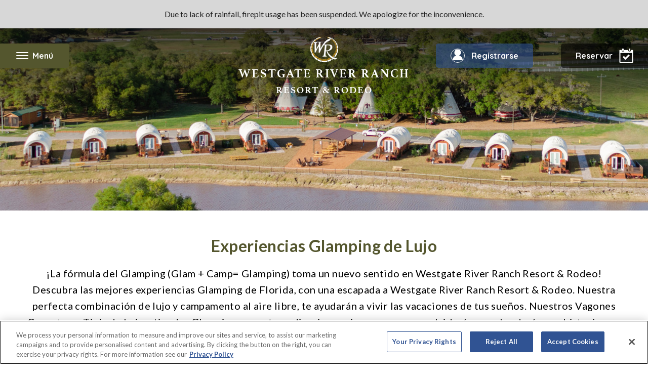

--- FILE ---
content_type: text/html;charset=UTF-8
request_url: https://www.westgateresorts.com/es/hoteles/florida/river-ranch/westgate-river-ranch-resort/alojamientos/experiencias-de-glamping-de-lujo/
body_size: 284872
content:












<!DOCTYPE html>
<html lang="es">
	<head>
		<meta content="text/html;charset=utf-8" http-equiv="Content-Type">
		<meta charset="utf-8">

		<title>Experiencias de glamping de lujo | Complejo turístico Westgate River Ranch</title>
		<meta name="description" content="Experimente Glamping de lujo en su máxima expresión en Westgate River Ranch Resort &amp;amp; Rodeo. Ya sea que se trate del exclusivo Luxe Conestoga Wagon, nuestro Luxury Glamping de clase mundial, nuestros lujosos tipis o algo especial que tenía en mente, ¡siempre es bienvenido a mantenerse salvaje en River Ranch!">

        <!-- Google tag manager -->
            <script>(function(w,d,s,l,i){w[l]=w[l]||[];w[l].push({'gtm.start':
                    new Date().getTime(),event:'gtm.js'});var f=d.getElementsByTagName(s)[0],
                j=d.createElement(s),dl=l!='dataLayer'?'&l='+l:'';j.async=true;j.src=
                '//www.googletagmanager.com/gtm.js?id='+i+dl;f.parentNode.insertBefore(j,f);
            })(window,document,'script','dataLayer','GTM-K9GDXC');</script>
        <script src="//dlq00ggnjruqn.cloudfront.net/resources/wgr/7.47.0/common/analytics.min.js"></script>
    <script>
    window.WGRAnalytics.GA4.init({
        'rootUrl': 'https://www.westgateresorts.com',
        'resorts': [{"id":"68090","name":"Wild Bear Inn","city":"Pigeon Forge","state":"TN","url":"https://www.westgateresorts.com/hotels/tennessee/pigeon-forge/wild-bear-inn/"},{"id":"68757","name":"Westgate Blue Tree Resort","city":"Orlando","state":"FL","url":"https://www.westgateresorts.com/hotels/florida/orlando/westgate-blue-tree-resort/"},{"id":"95530","name":"Royal Kuhio","city":"Hawaii","state":"HI","url":"https://www.westgateresorts.com/hotels/hawaii/oahu/royal-kuhio/"},{"id":"68097","name":"Westgate Lakes Resort & Spa","city":"Orlando","state":"FL","url":"https://www.westgateresorts.com/hotels/florida/orlando/westgate-lakes-resort/"},{"id":"68762","name":"Westgate Town Center Resort","city":"Orlando","state":"FL","url":"https://www.westgateresorts.com/hotels/florida/orlando/westgate-town-center-resort/"},{"id":"68763","name":"Westgate Vacation Villas Resort","city":"Orlando","state":"FL","url":"https://www.westgateresorts.com/hotels/florida/orlando/westgate-vacation-villas-resort/"},{"id":"68742","name":"Westgate Branson Woods Resort","city":"Branson","state":"MO","url":"https://www.westgateresorts.com/hotels/missouri/branson/westgate-branson-woods-resort/"},{"id":"68739","name":"Westgate Branson Lakes Resort","city":"Branson","state":"MO","url":"https://www.westgateresorts.com/hotels/missouri/branson/westgate-branson-lakes-resort/"},{"id":"95538","name":"Torres Mazatlan","city":"Mazatlan","state":"SIN","url":"https://www.westgateresorts.com/hotels/mexico/mazatlan/torres-mazatlan/"},{"id":"68098","name":"Westgate Towers Resort","city":"Orlando","state":"FL","url":"https://www.westgateresorts.com/hotels/florida/orlando/westgate-towers-resort/"},{"id":"68748","name":"Westgate Painted Mountain Golf Resort","city":"Mesa","state":"AZ","url":"https://www.westgateresorts.com/hotels/arizona/mesa/westgate-painted-mountain-golf-resort/"},{"id":"68738","name":"Harbour Beach Resort","city":"Daytona Beach","state":"FL","url":"https://www.westgateresorts.com/hotels/florida/daytona-beach/harbour-beach-resort/"},{"id":"68747","name":"Westgate Flamingo Bay Resort","city":"Las Vegas","state":"NV","url":"https://www.westgateresorts.com/hotels/nevada/las-vegas/westgate-flamingo-bay-resort/"},{"id":"68745","name":"Westgate Myrtle Beach Oceanfront Resort","city":"Myrtle Beach","state":"SC","url":"https://www.westgateresorts.com/hotels/south-carolina/myrtle-beach/westgate-myrtle-beach-oceanfront-resort/"},{"id":"68740","name":"River Terrace Resort and Convention Center","city":"Gatlinburg","state":"TN","url":"https://www.westgateresorts.com/hotels/tennessee/gatlinburg/river-terrace-resort-convention-center/"},{"id":"68743","name":"Westgate Park City Resort & Spa","city":"Park City","state":"UT","url":"https://www.westgateresorts.com/hotels/utah/park-city/westgate-park-city-resort/"},{"id":"68744","name":"Westgate Historic Williamsburg Resort","city":"Williamsburg","state":"VA","url":"https://www.westgateresorts.com/hotels/virginia/williamsburg/westgate-historic-williamsburg-resort/"},{"id":"95537","name":"The Village at Steamboat","city":"Steamboat Springs","state":"CO","url":"https://www.westgateresorts.com/hotels/colorado/steamboat-springs/the-village-at-steamboat/"},{"id":"70072","name":"Westgate Cocoa Beach Resort","city":"Cocoa Beach","state":"FL","url":"https://www.westgateresorts.com/hotels/florida/cocoa-beach/westgate-cocoa-beach-resort/"},{"id":"68741","name":"Westgate Smoky Mountain Resort & Water Park","city":"Gatlinburg","state":"TN","url":"https://www.westgateresorts.com/hotels/tennessee/gatlinburg/westgate-smoky-mountain-resort/"},{"id":"95533","name":"Tahoe Trail","city":"Tahoe","state":"NV","url":"https://www.westgateresorts.com/hotels/nevada/lake-tahoe/tahoe-trail/"},{"id":"95535","name":"The Oasis","city":"Palm Springs","state":"CA","url":"https://www.westgateresorts.com/hotels/california/palm-springs/the-oasis/"},{"id":"67577","name":"Westgate Las Vegas Resort & Casino","city":"Las Vegas","state":"NV","url":"https://www.westgateresorts.com/hotels/nevada/las-vegas/westgate-las-vegas-resort-casino/"},{"id":"95520","name":"Kingsbury of Tahoe","city":"Tahoe","state":"NV","url":"https://www.westgateresorts.com/hotels/nevada/lake-tahoe/kingsbury-of-tahoe/"},{"id":"95531","name":"Sea Mountain","city":"Hawaii","state":"HI","url":"https://www.westgateresorts.com/hotels/hawaii/big-island/sea-mountain/"},{"id":"95522","name":"Rosedale Condominiums","city":"Vancouver","state":"BC","url":"https://www.westgateresorts.com/hotels/canada/british-columbia/vancouver/vi-at-rosedale-on-robson/"},{"id":"95521","name":"Pinnacle Lodge","city":"Sun Peaks","state":"BC","url":"https://www.westgateresorts.com/hotels/canada/british-columbia/sun-peaks/pinnacle-lodge/"},{"id":"68759","name":"Westgate Palace","city":"Orlando","state":"FL","url":"https://www.westgateresorts.com/hotels/florida/orlando/westgate-palace-resort/"},{"id":"68760","name":"Westgate River Ranch Resort & Rodeo","city":"River Ranch","state":"FL","url":"https://www.westgateresorts.com/hotels/florida/river-ranch/westgate-river-ranch-resort/"},{"id":"95539","name":"VI at Homestead","city":"Lynden","state":"WA","url":"https://www.westgateresorts.com/hotels/washington/lynden/vi-at-homestead/"},{"id":"95532","name":"Sea Village","city":"Kailua Kona","state":"HI","url":"https://www.westgateresorts.com/hotels/hawaii/big-island/sea-village/"},{"id":"3361","name":"Westgate New York Grand Central","city":"Midtown Manhattan","state":"NY","url":"https://www.westgateresorts.com/hotels/new-york/midtown-manhattan/westgate-new-york-grand-central/"},{"id":"95536","name":"The Pines at Sunriver","city":"Sunriver","state":"OR","url":"https://www.westgateresorts.com/hotels/oregon/sunriver/the-pines-at-sunriver/"},{"id":"68758","name":"Westgate Leisure Resort","city":"Orlando","state":"FL","url":"https://www.westgateresorts.com/hotels/florida/orlando/westgate-leisure-resort/"}],
        'defaultResortId': '68760',
        'defaultResortName': 'Westgate River Ranch Resort & Rodeo',
        'defaultResortCity': 'River Ranch',
        'defaultResortState': 'FL'
    });
    window.WGRAnalytics.GA4.pageLoadStart({
        'content_group': 'Accommodations',
        'country': '',
        'language': 'es',
        'page_location': window.location.href,
        'resort_city': window.WGRAnalytics.GA4.defaultResortCity,
        'resort_id': window.WGRAnalytics.GA4.defaultResortId,
        'resort_name': window.WGRAnalytics.GA4.defaultResortName,
        'resort_state': window.WGRAnalytics.GA4.defaultResortState
        , 'test_type': 'A'
    });
</script>
<!-- Site Metadata -->
		<meta property="og:site_name" content="WestgateResorts">
		<meta property="fb:app_id" content="927340563957727">
		<meta property="fb:admins" content="324596897625042"> <!-- Split by comma -->
		<meta name="twitter:site" content="@WestgateResorts">

        <link rel="canonical" href="https://www.westgateresorts.com/es/hoteles/florida/river-ranch/westgate-river-ranch-resort/alojamientos/experiencias-de-glamping-de-lujo/" >
                <link rel="alternate" href="https://www.westgateresorts.com/hotels/florida/river-ranch/westgate-river-ranch-resort/accommodations/luxury-glamping-experiences/" hreflang="x-default">
                <link rel="alternate" href="https://www.westgateresorts.com/hotels/florida/river-ranch/westgate-river-ranch-resort/accommodations/luxury-glamping-experiences/" hreflang="en">
                <link rel="alternate" href="https://www.westgateresorts.com/es/hoteles/florida/river-ranch/westgate-river-ranch-resort/alojamientos/experiencias-de-glamping-de-lujo/" hreflang="es">
                <!-- Page Metadata -->
		<!-- Set Defaults -->
			<meta name="twitter:card" content="summary">
			<meta name="twitter:title" content="Experiencias de glamping de lujo | Complejo turístico Westgate River Ranch">
			<meta name="twitter:description" content="Experimente Glamping de lujo en su máxima expresión en Westgate River Ranch Resort &amp;amp; Rodeo. Ya sea que se trate del exclusivo Luxe Conestoga Wagon, nuestro Luxury Glamping de clase mundial, nuestros lujosos tipis o algo especial que tenía en mente, ¡siempre es bienvenido a mantenerse salvaje en River Ranch!">

			<!-- FACEBOOK/GOOGLE PLUS -->
			<meta name="og:title" content="Experiencias de glamping de lujo | Complejo turístico Westgate River Ranch">
			<meta property="og:url" content="https://www.westgateresorts.com/es/hoteles/florida/river-ranch/westgate-river-ranch-resort/alojamientos/experiencias-de-glamping-de-lujo/">
			<meta name="og:description" content="Experimente Glamping de lujo en su máxima expresión en Westgate River Ranch Resort &amp;amp; Rodeo. Ya sea que se trate del exclusivo Luxe Conestoga Wagon, nuestro Luxury Glamping de clase mundial, nuestros lujosos tipis o algo especial que tenía en mente, ¡siempre es bienvenido a mantenerse salvaje en River Ranch!">
			<meta property="og:type" content="website">
			<meta name="og:locale" content="en_US">

			<meta name="article:author" content="">
			<meta name="article:publisher" content="https://www.facebook.com/OfficialWestgate/">

			<!-- OG IMAGE -->
			<meta property="og:image" content='https://dlq00ggnjruqn.cloudfront.net/prometheus/getImage?id=' />

			<!-- Robots -->
			<meta name="ROBOTS" content="">

            <meta name="google-site-verification" content="dDamNmRvF1F0jxC4KV4dxca76SacYVffzDTSprB2_MY" />
            <meta name="ahrefs-site-verification" content="afe510ce64895954628f072c2f924282590cdb072e1835a2e6252a8d8a491e04">
            <meta name="msvalidate.01" content="F7CD0269A58ED901563A061E3E437F03" />
		<!-- End Meta Data. -->

		<meta http-equiv="X-UA-Compatible" content="IE=edge">
		<meta name="viewport" content="width=device-width, height=device-height, initial-scale=1, maximum-scale=5, minimum-scale=1">
		<meta name="apple-mobile-web-app-title" content="Complejos turísticos con spa en Westgate">
		<meta name="application-name" content="Complejos turísticos con spa en Westgate"/>
        <meta http-equiv="content-language" content="es">

		<!-- Load all modern Favicons and App Icons -->
		<link rel="apple-touch-icon" sizes="57x57" href="/apple-touch-icon-57x57.png">
<link rel="apple-touch-icon" sizes="60x60" href="/apple-touch-icon-60x60.png">
<link rel="apple-touch-icon" sizes="72x72" href="/apple-touch-icon-72x72.png">
<link rel="apple-touch-icon" sizes="76x76" href="/apple-touch-icon-76x76.png">
<link rel="apple-touch-icon" sizes="114x114" href="/apple-touch-icon-114x114.png">
<link rel="apple-touch-icon" sizes="120x120" href="/apple-touch-icon-120x120.png">
<link rel="apple-touch-icon" sizes="144x144" href="/apple-touch-icon-144x144.png">
<link rel="apple-touch-icon" sizes="152x152" href="/apple-touch-icon-152x152.png">
<link rel="apple-touch-icon" sizes="180x180" href="/apple-touch-icon-180x180.png">

<link rel="icon" type="image/png" href="/favicon-32x32.png" sizes="32x32">
<link rel="icon" type="image/png" href="/favicon-194x194.png" sizes="194x194">
<link rel="icon" type="image/png" href="/favicon-96x96.png" sizes="96x96">
<link rel="icon" type="image/png" href="/android-chrome-192x192.png" sizes="192x192">
<link rel="icon" type="image/png" href="/favicon-16x16.png" sizes="16x16">

<link rel="manifest" href="/manifest.json">
<link rel="mask-icon" href="/safari-pinned-tab.svg" color="#5bbad5">
<meta name="msapplication-TileColor" content="#2b5797">
<meta name="msapplication-TileImage" content="/mstile-144x144.png">
<meta name="theme-color" content="#ffffff"><!-- CSS -->
		<link rel="stylesheet" href="//dlq00ggnjruqn.cloudfront.net/resources/wgr/7.47.0/libs/common/athelas/athelas.css">
    <link rel="stylesheet" href="//dlq00ggnjruqn.cloudfront.net/resources/wgr/7.47.0/libs/common/jquery-ui/jquery-ui.min.css">
    <link rel="stylesheet" href="//dlq00ggnjruqn.cloudfront.net/resources/wgr/7.47.0/libs/common/social-media-tabs/css/social-media-tabs.min.css">
    <link rel="stylesheet" href="//dlq00ggnjruqn.cloudfront.net/resources/wgr/7.47.0/libs/common/photoswipe/photoswipe.css">
    <link rel="stylesheet" href="//dlq00ggnjruqn.cloudfront.net/resources/wgr/7.47.0/westgate-resorts/wgr/main.min.css">
    <link rel="stylesheet" href="//dlq00ggnjruqn.cloudfront.net/resources/wgr/7.47.0/westgate-resorts/wgr/westgate-river-ranch-resort.min.css">
    </head>



	<body class="lv">
        <!-- Google tag manager -->
            <noscript><iframe src="//www.googletagmanager.com/ns.html?id=GTM-K9GDXC"
                              height="0" width="0" style="display:none;visibility:hidden"></iframe></noscript>
        <main class=" resort-westgate-river-ranch-resort">
            <div class="wgr-home-urgent-message js-wgr-home-urgent-message">
                    Due to lack of rainfall, firepit usage has been suspended. We apologize for the inconvenience.
</div>
            <header tabindex="0">
    <nav id="resort-header">
        <a href="#" id="toggle-menu-open" class="toggle-menu" tabindex="0">
			<span id="toggle-text">
				<span id="toggle-icon"></span>
				Menú</span>
        </a>
        <div id="nav-menu"
             class=""
             data-nav-alias="river-ranch-header-spanish" data-resort-page="true">
            <div>
                <a href="#" id="toggle-menu-close" aria-label="Cerrar el menú de navegación"></a>
                <a
            class="resort-header--logo"
            href="/es/hoteles/florida/river-ranch/westgate-river-ranch-resort/"
            target=""
            data-analytics-nav-category="Primary Nav"data-analytics-nav-section="Menu">
    <span class="resort-header--name">Westgate River Ranch</span>
            <span class="resort-header--subtitle">Resort & Rodeo</span></a>
    <ul
    class="nav-menu--primary"
    id=""
    
    data-child-nav-size="9">
    <li>
            <a
            class="js-nav-item"
            href="/es/hoteles/florida/river-ranch/westgate-river-ranch-resort/overview/"
            target="_self"
            data-analytics-nav-category="Primary Nav"data-analytics-nav-section="Menu">
    Descripción general</a>
    </li>
    <li>
            <a
            class="js-nav-item"
            href="/es/hoteles/florida/river-ranch/westgate-river-ranch-resort/alojamientos/"
            target="_self"
            data-analytics-nav-category="Primary Nav"data-analytics-nav-section="Menu">
    Alojamientos</a>
    </li>
    <li>
            <a
            class="js-nav-item"
            href="/es/hoteles/florida/river-ranch/westgate-river-ranch-resort/ofertas/"
            target="_self"
            data-analytics-nav-category="Primary Nav"data-analytics-nav-section="Menu">
    Ofertas</a>
    </li>
    <li>
            <a
            class="js-nav-item"
            href="/es/hoteles/florida/river-ranch/westgate-river-ranch-resort/river-country-water-park/"
            target="_self"
            data-analytics-nav-category="Primary Nav"data-analytics-nav-section="Menu">
    Parque acuático River Country</a>
    </li>
    <li>
            <a
            class="js-nav-item"
            href="/es/hoteles/florida/river-ranch/westgate-river-ranch-resort/actividades/rodeo/"
            target="_self"
            data-analytics-nav-category="Primary Nav"data-analytics-nav-section="Menu">
    Rodeo</a>
    </li>
    <li>
            <a
            class="js-nav-item"
            href="/es/hoteles/florida/river-ranch/westgate-river-ranch-resort/actividades/"
            target="_self"
            data-analytics-nav-category="Primary Nav"data-analytics-nav-section="Menu">
    Actividades</a>
    </li>
    <li>
            <a
            class="js-nav-item"
            href="/es/hoteles/florida/river-ranch/westgate-river-ranch-resort/fotos/"
            target="_self"
            data-analytics-nav-category="Primary Nav"data-analytics-nav-section="Menu">
    Fotos</a>
    </li>
    <li>
            <a
            class="js-nav-item"
            href="/es/hoteles/florida/river-ranch/westgate-river-ranch-resort/comida/"
            target="_self"
            data-analytics-nav-category="Primary Nav"data-analytics-nav-section="Menu">
    Comida</a>
    </li>
    <li>
            <a
            class="js-nav-item"
            href="/es/hoteles/florida/river-ranch/westgate-river-ranch-resort/grupos-reuniones/"
            target="_self"
            data-analytics-nav-category="Primary Nav"data-analytics-nav-section="Menu">
    Grupos y reuniones</a>
    </li>
    </ul>


<ul
    class="nav-menu--secondary"
    id=""
    
    data-child-nav-size="2">
    <li>
            <a
            class="js-nav-item"
            href="/es/"
            target="_self"
            data-analytics-nav-category="Primary Nav"data-analytics-nav-section="Submenu">
    WestgateResorts.com</a>
    </li>
    <li>
            <a
            class="js-nav-item"
            href="/es/servicio-al-cliente/"
            target="_self"
            data-analytics-nav-category="Primary Nav"data-analytics-nav-section="Submenu">
    Contáctenos</a>
    </li>
    </ul>


<ul class="nav-menu--social">
	<li>
		<a
            class="facebook"
            href="https://www.facebook.com/WestgateRiverRanch/"
            target="_blank"
            rel="nofollow">
    Facebook</a>
    </li>
	
	<li>
		<a
            class="twitter"
            href="https://twitter.com/WestgateRanch/"
            target="_blank"
            rel="nofollow">
    Gorjeo</a>
    </li>
	
	<li>
		<a
            class="instagram"
            href="https://www.instagram.com/WestgateRanch/"
            target="_blank"
            rel="nofollow">
    Instagram</a>
    </li>
	
	<li>
		<a
            class="youtube"
            href="https://www.youtube.com/user/wgdestinations"
            target="_self"
            rel="nofollow">
    Youtube</a>
    </li>
    <li>
        <a
            class="linkedin"
            href="https://www.linkedin.com/company/westgateresorts/"
            target="_blank"
            rel="nofollow">
    LinkedIn</a>
    </li>
</ul>
</div>
        </div>
        <a target="_blank" href="https://my.westgateresorts.com/" id="owner-link"><span>Registrarse</span></a>
        <div id="booking-link" tabindex="0">
                <span class="desktop-book-link">Reservar</span>
                <span class="mobile-book-link">Reservar</span>
            </div>
            <div id="booking-menu">
                <div id="booking-menu--inner">
                    <a id="booking-menu--close" href="#">X</a>
                    <h2>Westgate River Ranch </h2>
                    <div
    class="booking preview sabre-be    "
    data-analytics-search-tool="Slide-out booking panel"
    data-defaultstay="1"
    data-promo-code=""
    data-rate=""
    data-previeweligible="true"
    data-previewminsearch=""
    data-previewmaxsearch=""
    data-previewminnights="2"
    data-previewmaxnights="7"
    data-aaa-promo="AAA"
    data-aaa-rate=""
    data-senior-promo="Senior"
    data-senior-rate=""
    data-gov-promo="gov"
    data-gov-rate=""
    data-westgatereservations-mktsrc="0510790">
    <div class="booking_inner">
        <form method="GET" action="" target="_blank" class="js-booking-form booking-form">
            <div class="booking-form__error-container">
                <div class="booking-form__error resort-error">
                    <span class="">Seleccione un resort</span>
                </div>
                <div class="booking-form__error date-error">
                    <span class="">Seleccione una fecha de entrada y salida</span>
                </div>
            </div>
            <div class="flex-row">
                <div class="booking-form__input booking-form__input--hotel-id-input">
                    <label for="HotelID-resort-header" hidden>Seleccione un resort o destino</label>
                    <select name="HotelID" id="HotelID-resort-header" class="HotelID validate js-select2 hotel-select2-mobile-override">
                        <option value="">Encuentra un resort</option>
                        <option
            value=""
            class="destination preview sabre-be"
            data-resortId=""
            data-sabrechainid="19007"
            data-destination="branson"
            data-name="Branson, MO"
            data-city="Branson"
            data-state="MO"
            data-defaultstay="2"
            data-promo-code=""
            data-rate=""
            data-sabreconfigcode=""
            data-previeweligible="true"
            data-previewminnights="2"
            data-previewmaxnights="7"
            data-previewminsearch=""
            data-previewmaxsearch=""
            data-aaa-promo=""
            data-aaa-rate=""
            data-senior-promo=""
            data-senior-rate=""
            data-gov-promo=""
            data-gov-rate="">
            Branson, MO</option>
    <option
            value="68739"
            class="indent preview sabre-be"
            data-resortId="33"
            data-sabrechainid="19007"
            data-destination="branson"
            data-name="Westgate Branson Lakes Resort"
            data-city="Branson"
            data-state="MO"
            data-defaultstay="2"
            data-promo-code=""
            data-rate=""
            data-sabreconfigcode=""
            data-previeweligible="true"
            data-previewminnights="2"
            data-previewmaxnights="7"
            data-previewminsearch=""
            data-previewmaxsearch=""
            data-aaa-promo="AAA"
            data-aaa-rate=""
            data-senior-promo="Senior"
            data-senior-rate=""
            data-gov-promo="gov"
            data-gov-rate="">
            Westgate Branson Lakes Resort</option>
    <option
            value="68742"
            class="indent preview sabre-be"
            data-resortId="32"
            data-sabrechainid="19007"
            data-destination="branson"
            data-name="Westgate Branson Woods Resort"
            data-city="Branson"
            data-state="MO"
            data-defaultstay="2"
            data-promo-code=""
            data-rate=""
            data-sabreconfigcode=""
            data-previeweligible="true"
            data-previewminnights="2"
            data-previewmaxnights="7"
            data-previewminsearch="1"
            data-previewmaxsearch=""
            data-aaa-promo="AAA"
            data-aaa-rate=""
            data-senior-promo="Senior"
            data-senior-rate=""
            data-gov-promo="gov"
            data-gov-rate="">
            Westgate Branson Woods Resort</option>
    <option
            value=""
            class="destination preview sabre-be"
            data-resortId=""
            data-sabrechainid="19007"
            data-destination="cocoa-beach"
            data-name="Cocoa Beach, FL"
            data-city="Cocoa Beach"
            data-state="FL"
            data-defaultstay="2"
            data-promo-code=""
            data-rate=""
            data-sabreconfigcode=""
            data-previeweligible="true"
            data-previewminnights="2"
            data-previewmaxnights="7"
            data-previewminsearch=""
            data-previewmaxsearch=""
            data-aaa-promo=""
            data-aaa-rate=""
            data-senior-promo=""
            data-senior-rate=""
            data-gov-promo=""
            data-gov-rate="">
            Cocoa Beach, FL</option>
    <option
            value="70072"
            class="indent preview sabre-be"
            data-resortId="49"
            data-sabrechainid="19007"
            data-destination="cocoa-beach"
            data-name="Westgate Cocoa Beach Resort"
            data-city="Cocoa Beach"
            data-state="FL"
            data-defaultstay="2"
            data-promo-code=""
            data-rate=""
            data-sabreconfigcode=""
            data-previeweligible="true"
            data-previewminnights="2"
            data-previewmaxnights="7"
            data-previewminsearch="1"
            data-previewmaxsearch=""
            data-aaa-promo=""
            data-aaa-rate=""
            data-senior-promo=""
            data-senior-rate=""
            data-gov-promo=""
            data-gov-rate="">
            Westgate Cocoa Beach Resort</option>
    <option
            value=""
            class="destination  sabre-be"
            data-resortId=""
            data-sabrechainid="19007"
            data-destination="daytona-beach"
            data-name="Daytona Beach, FL"
            data-city="Daytona Beach"
            data-state="FL"
            data-defaultstay="2"
            data-promo-code=""
            data-rate=""
            data-sabreconfigcode=""
            data-previeweligible="false"
            data-previewminnights="2"
            data-previewmaxnights="7"
            data-previewminsearch=""
            data-previewmaxsearch=""
            data-aaa-promo=""
            data-aaa-rate=""
            data-senior-promo=""
            data-senior-rate=""
            data-gov-promo=""
            data-gov-rate="">
            Daytona Beach, FL</option>
    <option
            value="68738"
            class="indent  sabre-be"
            data-resortId="30"
            data-sabrechainid="19007"
            data-destination="daytona-beach"
            data-name="Harbour Beach Resort"
            data-city="Daytona Beach"
            data-state="FL"
            data-defaultstay="2"
            data-promo-code=""
            data-rate=""
            data-sabreconfigcode=""
            data-previeweligible="false"
            data-previewminnights="2"
            data-previewmaxnights="7"
            data-previewminsearch=""
            data-previewmaxsearch=""
            data-aaa-promo="AAA"
            data-aaa-rate=""
            data-senior-promo="Senior"
            data-senior-rate=""
            data-gov-promo="gov"
            data-gov-rate="">
            Harbour Beach Resort</option>
    <option
            value=""
            class="destination preview sabre-be"
            data-resortId=""
            data-sabrechainid="19007"
            data-destination="gatlinburg"
            data-name="Gatlinburg, TN"
            data-city="Gatlinburg"
            data-state="TN"
            data-defaultstay="2"
            data-promo-code=""
            data-rate=""
            data-sabreconfigcode=""
            data-previeweligible="true"
            data-previewminnights="2"
            data-previewmaxnights="7"
            data-previewminsearch=""
            data-previewmaxsearch=""
            data-aaa-promo=""
            data-aaa-rate=""
            data-senior-promo=""
            data-senior-rate=""
            data-gov-promo=""
            data-gov-rate="">
            Gatlinburg, TN</option>
    <option
            value="68740"
            class="indent preview sabre-be"
            data-resortId="37"
            data-sabrechainid="19007"
            data-destination="gatlinburg"
            data-name="River Terrace Resort and Convention Center"
            data-city="Gatlinburg"
            data-state="TN"
            data-defaultstay="2"
            data-promo-code=""
            data-rate=""
            data-sabreconfigcode=""
            data-previeweligible="true"
            data-previewminnights="2"
            data-previewmaxnights="7"
            data-previewminsearch="1"
            data-previewmaxsearch=""
            data-aaa-promo="AAA"
            data-aaa-rate=""
            data-senior-promo="Senior"
            data-senior-rate=""
            data-gov-promo="gov"
            data-gov-rate="">
            River Terrace Resort and Convention Center</option>
    <option
            value="68741"
            class="indent preview sabre-be"
            data-resortId="12"
            data-sabrechainid="19007"
            data-destination="gatlinburg"
            data-name="Westgate Smoky Mountain Resort & Water Park"
            data-city="Gatlinburg"
            data-state="TN"
            data-defaultstay="2"
            data-promo-code=""
            data-rate=""
            data-sabreconfigcode=""
            data-previeweligible="true"
            data-previewminnights="2"
            data-previewmaxnights="7"
            data-previewminsearch="1"
            data-previewmaxsearch=""
            data-aaa-promo="AAA"
            data-aaa-rate=""
            data-senior-promo="Senior"
            data-senior-rate=""
            data-gov-promo="gov"
            data-gov-rate="">
            Westgate Smoky Mountain Resort & Water Park</option>
    <option
            value=""
            class="destination preview sabre-be"
            data-resortId=""
            data-sabrechainid="19007"
            data-destination="las-vegas"
            data-name="Las Vegas, NV"
            data-city="Las Vegas"
            data-state="NV"
            data-defaultstay="2"
            data-promo-code=""
            data-rate=""
            data-sabreconfigcode=""
            data-previeweligible="true"
            data-previewminnights="2"
            data-previewmaxnights="7"
            data-previewminsearch=""
            data-previewmaxsearch=""
            data-aaa-promo=""
            data-aaa-rate=""
            data-senior-promo=""
            data-senior-rate=""
            data-gov-promo=""
            data-gov-rate="">
            Las Vegas, NV</option>
    <option
            value="68747"
            class="indent preview sabre-be"
            data-resortId="34"
            data-sabrechainid="19007"
            data-destination="las-vegas"
            data-name="Westgate Flamingo Bay Resort"
            data-city="Las Vegas"
            data-state="NV"
            data-defaultstay="2"
            data-promo-code=""
            data-rate=""
            data-sabreconfigcode=""
            data-previeweligible="true"
            data-previewminnights="2"
            data-previewmaxnights="7"
            data-previewminsearch="1"
            data-previewmaxsearch=""
            data-aaa-promo="AAA"
            data-aaa-rate=""
            data-senior-promo="Senior"
            data-senior-rate=""
            data-gov-promo="gov"
            data-gov-rate="">
            Westgate Flamingo Bay Resort</option>
    <option
            value="67577"
            class="indent preview sabre-be"
            data-resortId="10"
            data-sabrechainid="19007"
            data-destination="las-vegas"
            data-name="Westgate Las Vegas Resort & Casino"
            data-city="Las Vegas"
            data-state="NV"
            data-defaultstay="2"
            data-promo-code=""
            data-rate=""
            data-sabreconfigcode=""
            data-previeweligible="true"
            data-previewminnights="2"
            data-previewmaxnights="7"
            data-previewminsearch="1"
            data-previewmaxsearch=""
            data-aaa-promo=""
            data-aaa-rate="RVAAA"
            data-senior-promo="RVSENR"
            data-senior-rate=""
            data-gov-promo="PMIL"
            data-gov-rate="">
            Westgate Las Vegas Resort & Casino</option>
    <option
            value=""
            class="destination  sabre-be"
            data-resortId=""
            data-sabrechainid="19007"
            data-destination="Lynden"
            data-name="Lynden, WA"
            data-city="Lynden"
            data-state="WA"
            data-defaultstay="2"
            data-promo-code=""
            data-rate=""
            data-sabreconfigcode=""
            data-previeweligible="false"
            data-previewminnights="2"
            data-previewmaxnights="7"
            data-previewminsearch=""
            data-previewmaxsearch=""
            data-aaa-promo=""
            data-aaa-rate=""
            data-senior-promo=""
            data-senior-rate=""
            data-gov-promo=""
            data-gov-rate="">
            Lynden, WA</option>
    <option
            value="95539"
            class="indent  sabre-be"
            data-resortId="102"
            data-sabrechainid="19007"
            data-destination="Lynden"
            data-name="VI at Homestead"
            data-city="Lynden"
            data-state="WA"
            data-defaultstay="2"
            data-promo-code=""
            data-rate=""
            data-sabreconfigcode=""
            data-previeweligible="false"
            data-previewminnights=""
            data-previewmaxnights=""
            data-previewminsearch=""
            data-previewmaxsearch=""
            data-aaa-promo=""
            data-aaa-rate=""
            data-senior-promo=""
            data-senior-rate=""
            data-gov-promo=""
            data-gov-rate="">
            VI at Homestead</option>
    <option
            value=""
            class="destination  sabre-be"
            data-resortId=""
            data-sabrechainid="19007"
            data-destination="mazatlan"
            data-name="Mazatlan, MX"
            data-city="Mazatlan"
            data-state="SIN"
            data-defaultstay="2"
            data-promo-code=""
            data-rate=""
            data-sabreconfigcode=""
            data-previeweligible="false"
            data-previewminnights="2"
            data-previewmaxnights="14"
            data-previewminsearch=""
            data-previewmaxsearch=""
            data-aaa-promo=""
            data-aaa-rate=""
            data-senior-promo=""
            data-senior-rate=""
            data-gov-promo=""
            data-gov-rate="">
            Mazatlan, MX</option>
    <option
            value="95538"
            class="indent  sabre-be"
            data-resortId="126"
            data-sabrechainid="19007"
            data-destination="mazatlan"
            data-name="Torres Mazatlan"
            data-city="Mazatlan"
            data-state="SIN"
            data-defaultstay="2"
            data-promo-code=""
            data-rate=""
            data-sabreconfigcode=""
            data-previeweligible="false"
            data-previewminnights=""
            data-previewmaxnights=""
            data-previewminsearch=""
            data-previewmaxsearch=""
            data-aaa-promo=""
            data-aaa-rate=""
            data-senior-promo=""
            data-senior-rate=""
            data-gov-promo=""
            data-gov-rate="">
            Torres Mazatlan</option>
    <option
            value=""
            class="destination  sabre-be"
            data-resortId=""
            data-sabrechainid="19007"
            data-destination="mesa"
            data-name="Mesa, AZ"
            data-city="Mesa"
            data-state="AZ"
            data-defaultstay="2"
            data-promo-code=""
            data-rate=""
            data-sabreconfigcode=""
            data-previeweligible="false"
            data-previewminnights="2"
            data-previewmaxnights="7"
            data-previewminsearch=""
            data-previewmaxsearch=""
            data-aaa-promo=""
            data-aaa-rate=""
            data-senior-promo=""
            data-senior-rate=""
            data-gov-promo=""
            data-gov-rate="">
            Mesa, AZ</option>
    <option
            value="68748"
            class="indent  sabre-be"
            data-resortId="29"
            data-sabrechainid="19007"
            data-destination="mesa"
            data-name="Westgate Painted Mountain Golf Resort"
            data-city="Mesa"
            data-state="AZ"
            data-defaultstay="1"
            data-promo-code=""
            data-rate=""
            data-sabreconfigcode=""
            data-previeweligible="false"
            data-previewminnights="2"
            data-previewmaxnights="7"
            data-previewminsearch=""
            data-previewmaxsearch=""
            data-aaa-promo="AAA"
            data-aaa-rate=""
            data-senior-promo="Senior"
            data-senior-rate=""
            data-gov-promo="gov"
            data-gov-rate="">
            Westgate Painted Mountain Golf Resort</option>
    <option
            value=""
            class="destination preview sabre-be"
            data-resortId=""
            data-sabrechainid="19007"
            data-destination="myrtle-beach"
            data-name="Myrtle Beach, SC"
            data-city="Myrtle Beach"
            data-state="SC"
            data-defaultstay="2"
            data-promo-code=""
            data-rate=""
            data-sabreconfigcode=""
            data-previeweligible="true"
            data-previewminnights="2"
            data-previewmaxnights="7"
            data-previewminsearch=""
            data-previewmaxsearch=""
            data-aaa-promo=""
            data-aaa-rate=""
            data-senior-promo=""
            data-senior-rate=""
            data-gov-promo=""
            data-gov-rate="">
            Myrtle Beach, SC</option>
    <option
            value="68745"
            class="indent preview sabre-be"
            data-resortId="36"
            data-sabrechainid="19007"
            data-destination="myrtle-beach"
            data-name="Westgate Myrtle Beach Oceanfront Resort"
            data-city="Myrtle Beach"
            data-state="SC"
            data-defaultstay="1"
            data-promo-code=""
            data-rate=""
            data-sabreconfigcode=""
            data-previeweligible="true"
            data-previewminnights="2"
            data-previewmaxnights="7"
            data-previewminsearch="1"
            data-previewmaxsearch=""
            data-aaa-promo="AAA"
            data-aaa-rate=""
            data-senior-promo="Senior"
            data-senior-rate=""
            data-gov-promo="gov"
            data-gov-rate="">
            Westgate Myrtle Beach Oceanfront Resort</option>
    <option
            value=""
            class="destination  sabre-be"
            data-resortId=""
            data-sabrechainid="19007"
            data-destination="new-york"
            data-name="New York, NY"
            data-city="Midtown Manhattan"
            data-state="NY"
            data-defaultstay="1"
            data-promo-code=""
            data-rate=""
            data-sabreconfigcode=""
            data-previeweligible="false"
            data-previewminnights="2"
            data-previewmaxnights="7"
            data-previewminsearch=""
            data-previewmaxsearch=""
            data-aaa-promo=""
            data-aaa-rate=""
            data-senior-promo=""
            data-senior-rate=""
            data-gov-promo=""
            data-gov-rate="">
            New York, NY</option>
    <option
            value="3361"
            class="indent  sabre-be"
            data-resortId="50"
            data-sabrechainid="19007"
            data-destination="new-york"
            data-name="Westgate New York Grand Central"
            data-city="Midtown Manhattan"
            data-state="NY"
            data-defaultstay="1"
            data-promo-code=""
            data-rate=""
            data-sabreconfigcode=""
            data-previeweligible="false"
            data-previewminnights="2"
            data-previewmaxnights="7"
            data-previewminsearch=""
            data-previewmaxsearch=""
            data-aaa-promo=""
            data-aaa-rate=""
            data-senior-promo=""
            data-senior-rate=""
            data-gov-promo=""
            data-gov-rate="">
            Westgate New York Grand Central</option>
    <option
            value=""
            class="destination  sabre-be"
            data-resortId=""
            data-sabrechainid="19007"
            data-destination="hawaii"
            data-name="Oahu, HI"
            data-city="Hawaii"
            data-state="HI"
            data-defaultstay="2"
            data-promo-code=""
            data-rate=""
            data-sabreconfigcode=""
            data-previeweligible="false"
            data-previewminnights="2"
            data-previewmaxnights="14"
            data-previewminsearch=""
            data-previewmaxsearch=""
            data-aaa-promo=""
            data-aaa-rate=""
            data-senior-promo=""
            data-senior-rate=""
            data-gov-promo=""
            data-gov-rate="">
            Oahu, HI</option>
    <option
            value="95530"
            class="indent  sabre-be"
            data-resortId="97"
            data-sabrechainid="19007"
            data-destination="hawaii"
            data-name="Royal Kuhio"
            data-city="Hawaii"
            data-state="HI"
            data-defaultstay="2"
            data-promo-code=""
            data-rate=""
            data-sabreconfigcode=""
            data-previeweligible="false"
            data-previewminnights=""
            data-previewmaxnights=""
            data-previewminsearch=""
            data-previewmaxsearch=""
            data-aaa-promo=""
            data-aaa-rate=""
            data-senior-promo=""
            data-senior-rate=""
            data-gov-promo=""
            data-gov-rate="">
            Royal Kuhio</option>
    <option
            value=""
            class="destination preview sabre-be"
            data-resortId=""
            data-sabrechainid="19007"
            data-destination="orlando"
            data-name="Orlando, FL"
            data-city="Orlando"
            data-state="FL"
            data-defaultstay="2"
            data-promo-code=""
            data-rate=""
            data-sabreconfigcode=""
            data-previeweligible="true"
            data-previewminnights="2"
            data-previewmaxnights="7"
            data-previewminsearch=""
            data-previewmaxsearch=""
            data-aaa-promo=""
            data-aaa-rate=""
            data-senior-promo=""
            data-senior-rate=""
            data-gov-promo=""
            data-gov-rate="">
            Orlando, FL</option>
    <option
            value="68757"
            class="indent preview sabre-be"
            data-resortId="9"
            data-sabrechainid="19007"
            data-destination="orlando"
            data-name="Westgate Blue Tree Resort"
            data-city="Orlando"
            data-state="FL"
            data-defaultstay="1"
            data-promo-code=""
            data-rate=""
            data-sabreconfigcode=""
            data-previeweligible="true"
            data-previewminnights="2"
            data-previewmaxnights="7"
            data-previewminsearch=""
            data-previewmaxsearch=""
            data-aaa-promo="AAA"
            data-aaa-rate=""
            data-senior-promo="Senior"
            data-senior-rate=""
            data-gov-promo="gov"
            data-gov-rate="">
            Westgate Blue Tree Resort</option>
    <option
            value="68097"
            class="indent preview sabre-be"
            data-resortId="1"
            data-sabrechainid="19007"
            data-destination="orlando"
            data-name="Westgate Lakes Resort & Spa"
            data-city="Orlando"
            data-state="FL"
            data-defaultstay="2"
            data-promo-code=""
            data-rate=""
            data-sabreconfigcode=""
            data-previeweligible="true"
            data-previewminnights="2"
            data-previewmaxnights="7"
            data-previewminsearch="1"
            data-previewmaxsearch=""
            data-aaa-promo="AAA"
            data-aaa-rate=""
            data-senior-promo="Senior"
            data-senior-rate=""
            data-gov-promo="Gov"
            data-gov-rate="">
            Westgate Lakes Resort & Spa</option>
    <option
            value="68758"
            class="indent  sabre-be"
            data-resortId="24"
            data-sabrechainid="19007"
            data-destination="orlando"
            data-name="Westgate Leisure Resort"
            data-city="Orlando"
            data-state="FL"
            data-defaultstay="2"
            data-promo-code=""
            data-rate=""
            data-sabreconfigcode=""
            data-previeweligible="false"
            data-previewminnights="2"
            data-previewmaxnights="7"
            data-previewminsearch=""
            data-previewmaxsearch=""
            data-aaa-promo="AAA"
            data-aaa-rate=""
            data-senior-promo="Senior"
            data-senior-rate=""
            data-gov-promo="gov"
            data-gov-rate="">
            Westgate Leisure Resort</option>
    <option
            value="68759"
            class="indent preview sabre-be"
            data-resortId="11"
            data-sabrechainid="19007"
            data-destination="orlando"
            data-name="Westgate Palace"
            data-city="Orlando"
            data-state="FL"
            data-defaultstay="2"
            data-promo-code=""
            data-rate=""
            data-sabreconfigcode=""
            data-previeweligible="true"
            data-previewminnights="2"
            data-previewmaxnights="7"
            data-previewminsearch="1"
            data-previewmaxsearch=""
            data-aaa-promo="AAA"
            data-aaa-rate=""
            data-senior-promo="Senior"
            data-senior-rate=""
            data-gov-promo="gov"
            data-gov-rate="">
            Westgate Palace</option>
    <option
            value="68098"
            class="indent preview sabre-be"
            data-resortId="25"
            data-sabrechainid="19007"
            data-destination="orlando"
            data-name="Westgate Towers Resort"
            data-city="Orlando"
            data-state="FL"
            data-defaultstay="2"
            data-promo-code=""
            data-rate=""
            data-sabreconfigcode=""
            data-previeweligible="true"
            data-previewminnights="2"
            data-previewmaxnights="7"
            data-previewminsearch="1"
            data-previewmaxsearch=""
            data-aaa-promo="AAA"
            data-aaa-rate=""
            data-senior-promo="Senior"
            data-senior-rate=""
            data-gov-promo="gov"
            data-gov-rate="">
            Westgate Towers Resort</option>
    <option
            value="68762"
            class="indent preview sabre-be"
            data-resortId="26"
            data-sabrechainid="19007"
            data-destination="orlando"
            data-name="Westgate Town Center Resort"
            data-city="Orlando"
            data-state="FL"
            data-defaultstay="2"
            data-promo-code=""
            data-rate=""
            data-sabreconfigcode=""
            data-previeweligible="true"
            data-previewminnights="2"
            data-previewmaxnights="7"
            data-previewminsearch="1"
            data-previewmaxsearch=""
            data-aaa-promo="AAA"
            data-aaa-rate=""
            data-senior-promo="Senior"
            data-senior-rate=""
            data-gov-promo="gov"
            data-gov-rate="">
            Westgate Town Center Resort</option>
    <option
            value="68763"
            class="indent preview sabre-be"
            data-resortId="27"
            data-sabrechainid="19007"
            data-destination="orlando"
            data-name="Westgate Vacation Villas Resort"
            data-city="Orlando"
            data-state="FL"
            data-defaultstay="2"
            data-promo-code=""
            data-rate=""
            data-sabreconfigcode=""
            data-previeweligible="true"
            data-previewminnights="2"
            data-previewmaxnights="7"
            data-previewminsearch="1"
            data-previewmaxsearch=""
            data-aaa-promo="AAA"
            data-aaa-rate=""
            data-senior-promo="Senior"
            data-senior-rate=""
            data-gov-promo="gov"
            data-gov-rate="">
            Westgate Vacation Villas Resort</option>
    <option
            value=""
            class="destination  sabre-be"
            data-resortId=""
            data-sabrechainid="19007"
            data-destination="palm-springs"
            data-name="Palm Springs, CA"
            data-city="Palm Springs"
            data-state="CA"
            data-defaultstay="2"
            data-promo-code=""
            data-rate=""
            data-sabreconfigcode=""
            data-previeweligible="false"
            data-previewminnights="2"
            data-previewmaxnights="20"
            data-previewminsearch=""
            data-previewmaxsearch=""
            data-aaa-promo=""
            data-aaa-rate=""
            data-senior-promo=""
            data-senior-rate=""
            data-gov-promo=""
            data-gov-rate="">
            Palm Springs, CA</option>
    <option
            value="95535"
            class="indent  sabre-be"
            data-resortId="100"
            data-sabrechainid="19007"
            data-destination="palm-springs"
            data-name="The Oasis"
            data-city="Palm Springs"
            data-state="CA"
            data-defaultstay="2"
            data-promo-code=""
            data-rate=""
            data-sabreconfigcode=""
            data-previeweligible="false"
            data-previewminnights=""
            data-previewmaxnights=""
            data-previewminsearch=""
            data-previewmaxsearch=""
            data-aaa-promo=""
            data-aaa-rate=""
            data-senior-promo=""
            data-senior-rate=""
            data-gov-promo=""
            data-gov-rate="">
            The Oasis</option>
    <option
            value=""
            class="destination preview sabre-be"
            data-resortId=""
            data-sabrechainid="19007"
            data-destination="park-city"
            data-name="Park City, UT"
            data-city="Park City"
            data-state="UT"
            data-defaultstay="2"
            data-promo-code=""
            data-rate=""
            data-sabreconfigcode=""
            data-previeweligible="true"
            data-previewminnights="2"
            data-previewmaxnights="7"
            data-previewminsearch=""
            data-previewmaxsearch=""
            data-aaa-promo=""
            data-aaa-rate=""
            data-senior-promo=""
            data-senior-rate=""
            data-gov-promo=""
            data-gov-rate="">
            Park City, UT</option>
    <option
            value="68743"
            class="indent  sabre-be"
            data-resortId="38"
            data-sabrechainid="19007"
            data-destination="park-city"
            data-name="Westgate Park City Resort & Spa"
            data-city="Park City"
            data-state="UT"
            data-defaultstay="1"
            data-promo-code=""
            data-rate=""
            data-sabreconfigcode=""
            data-previeweligible="false"
            data-previewminnights="2"
            data-previewmaxnights="7"
            data-previewminsearch=""
            data-previewmaxsearch=""
            data-aaa-promo="AAA"
            data-aaa-rate=""
            data-senior-promo="Senior"
            data-senior-rate=""
            data-gov-promo="gov"
            data-gov-rate="">
            Westgate Park City Resort & Spa</option>
    <option
            value=""
            class="destination preview sabre-be"
            data-resortId=""
            data-sabrechainid="19007"
            data-destination="pigeon-forge"
            data-name="Pigeon Forge, TN"
            data-city="Pigeon Forge"
            data-state="TN"
            data-defaultstay="2"
            data-promo-code=""
            data-rate=""
            data-sabreconfigcode=""
            data-previeweligible="true"
            data-previewminnights="2"
            data-previewmaxnights="7"
            data-previewminsearch=""
            data-previewmaxsearch=""
            data-aaa-promo=""
            data-aaa-rate=""
            data-senior-promo=""
            data-senior-rate=""
            data-gov-promo=""
            data-gov-rate="">
            Pigeon Forge, TN</option>
    <option
            value="68090"
            class="indent preview sabre-be"
            data-resortId="46"
            data-sabrechainid="19007"
            data-destination="pigeon-forge"
            data-name="Wild Bear Inn"
            data-city="Pigeon Forge"
            data-state="TN"
            data-defaultstay="1"
            data-promo-code=""
            data-rate=""
            data-sabreconfigcode=""
            data-previeweligible="true"
            data-previewminnights="2"
            data-previewmaxnights="7"
            data-previewminsearch=""
            data-previewmaxsearch=""
            data-aaa-promo="AAA"
            data-aaa-rate=""
            data-senior-promo="Senior"
            data-senior-rate=""
            data-gov-promo="gov"
            data-gov-rate="">
            Wild Bear Inn</option>
    <option
            value=""
            class="destination  sabre-be"
            data-resortId=""
            data-sabrechainid="19007"
            data-destination="river-ranch"
            data-name="River Ranch, FL"
            data-city="River Ranch"
            data-state="FL"
            data-defaultstay="2"
            data-promo-code=""
            data-rate=""
            data-sabreconfigcode=""
            data-previeweligible="false"
            data-previewminnights="2"
            data-previewmaxnights="7"
            data-previewminsearch=""
            data-previewmaxsearch=""
            data-aaa-promo=""
            data-aaa-rate=""
            data-senior-promo=""
            data-senior-rate=""
            data-gov-promo=""
            data-gov-rate="">
            River Ranch, FL</option>
    <option
            value="68760"
            class="indent preview sabre-be"
            data-resortId="13"
            data-sabrechainid="19007"
            data-destination="river-ranch"
            data-name="Westgate River Ranch Resort & Rodeo"
            data-city="River Ranch"
            data-state="FL"
            data-defaultstay="1"
            data-promo-code=""
            data-rate=""
            data-sabreconfigcode="Categories"
            data-previeweligible="true"
            data-previewminnights="2"
            data-previewmaxnights="7"
            data-previewminsearch=""
            data-previewmaxsearch=""
            data-aaa-promo="AAA"
            data-aaa-rate=""
            data-senior-promo="Senior"
            data-senior-rate=""
            data-gov-promo="gov"
            data-gov-rate="">
            Westgate River Ranch Resort & Rodeo</option>
    <option
            value=""
            class="destination  sabre-be"
            data-resortId=""
            data-sabrechainid="19007"
            data-destination="Steamboat Springs"
            data-name="Steamboat Springs, CO"
            data-city="Steamboat Springs"
            data-state="CO"
            data-defaultstay="2"
            data-promo-code=""
            data-rate=""
            data-sabreconfigcode=""
            data-previeweligible="false"
            data-previewminnights="2"
            data-previewmaxnights="99"
            data-previewminsearch=""
            data-previewmaxsearch=""
            data-aaa-promo=""
            data-aaa-rate=""
            data-senior-promo=""
            data-senior-rate=""
            data-gov-promo=""
            data-gov-rate="">
            Steamboat Springs, CO</option>
    <option
            value="95537"
            class="indent  sabre-be"
            data-resortId="101"
            data-sabrechainid="19007"
            data-destination="Steamboat Springs"
            data-name="The Village at Steamboat"
            data-city="Steamboat Springs"
            data-state="CO"
            data-defaultstay="2"
            data-promo-code=""
            data-rate=""
            data-sabreconfigcode=""
            data-previeweligible="false"
            data-previewminnights=""
            data-previewmaxnights=""
            data-previewminsearch=""
            data-previewmaxsearch=""
            data-aaa-promo=""
            data-aaa-rate=""
            data-senior-promo=""
            data-senior-rate=""
            data-gov-promo=""
            data-gov-rate="">
            The Village at Steamboat</option>
    <option
            value=""
            class="destination  sabre-be"
            data-resortId=""
            data-sabrechainid="19007"
            data-destination="Sun Peaks"
            data-name="Sun Peaks, British Columbia, Canada"
            data-city="Sun Peaks"
            data-state="BC"
            data-defaultstay="2"
            data-promo-code=""
            data-rate=""
            data-sabreconfigcode=""
            data-previeweligible="false"
            data-previewminnights="2"
            data-previewmaxnights="7"
            data-previewminsearch=""
            data-previewmaxsearch=""
            data-aaa-promo=""
            data-aaa-rate=""
            data-senior-promo=""
            data-senior-rate=""
            data-gov-promo=""
            data-gov-rate="">
            Sun Peaks, British Columbia, Canada</option>
    <option
            value="95521"
            class="indent  sabre-be"
            data-resortId="106"
            data-sabrechainid="19007"
            data-destination="Sun Peaks"
            data-name="Pinnacle Lodge"
            data-city="Sun Peaks"
            data-state="BC"
            data-defaultstay="2"
            data-promo-code=""
            data-rate=""
            data-sabreconfigcode=""
            data-previeweligible="false"
            data-previewminnights=""
            data-previewmaxnights=""
            data-previewminsearch=""
            data-previewmaxsearch=""
            data-aaa-promo=""
            data-aaa-rate=""
            data-senior-promo=""
            data-senior-rate=""
            data-gov-promo=""
            data-gov-rate="">
            Pinnacle Lodge</option>
    <option
            value=""
            class="destination  sabre-be"
            data-resortId=""
            data-sabrechainid="19007"
            data-destination="sunriver"
            data-name="Sunriver, OR"
            data-city="Sunriver"
            data-state="OR"
            data-defaultstay="2"
            data-promo-code=""
            data-rate=""
            data-sabreconfigcode=""
            data-previeweligible="false"
            data-previewminnights="2"
            data-previewmaxnights="20"
            data-previewminsearch=""
            data-previewmaxsearch=""
            data-aaa-promo=""
            data-aaa-rate=""
            data-senior-promo=""
            data-senior-rate=""
            data-gov-promo=""
            data-gov-rate="">
            Sunriver, OR</option>
    <option
            value="95536"
            class="indent  sabre-be"
            data-resortId="98"
            data-sabrechainid="19007"
            data-destination="sunriver"
            data-name="The Pines at Sunriver"
            data-city="Sunriver"
            data-state="OR"
            data-defaultstay="2"
            data-promo-code=""
            data-rate=""
            data-sabreconfigcode=""
            data-previeweligible="false"
            data-previewminnights=""
            data-previewmaxnights=""
            data-previewminsearch=""
            data-previewmaxsearch=""
            data-aaa-promo=""
            data-aaa-rate=""
            data-senior-promo=""
            data-senior-rate=""
            data-gov-promo=""
            data-gov-rate="">
            The Pines at Sunriver</option>
    <option
            value=""
            class="destination  sabre-be"
            data-resortId=""
            data-sabrechainid="19007"
            data-destination="tahoe"
            data-name="Tahoe, NV"
            data-city="Tahoe"
            data-state="NV"
            data-defaultstay="2"
            data-promo-code=""
            data-rate=""
            data-sabreconfigcode=""
            data-previeweligible="false"
            data-previewminnights="2"
            data-previewmaxnights="7"
            data-previewminsearch=""
            data-previewmaxsearch=""
            data-aaa-promo=""
            data-aaa-rate=""
            data-senior-promo=""
            data-senior-rate=""
            data-gov-promo=""
            data-gov-rate="">
            Tahoe, NV</option>
    <option
            value="95520"
            class="indent  sabre-be"
            data-resortId="99"
            data-sabrechainid="19007"
            data-destination="tahoe"
            data-name="Kingsbury of Tahoe"
            data-city="Tahoe"
            data-state="NV"
            data-defaultstay="2"
            data-promo-code=""
            data-rate=""
            data-sabreconfigcode=""
            data-previeweligible="false"
            data-previewminnights=""
            data-previewmaxnights=""
            data-previewminsearch=""
            data-previewmaxsearch=""
            data-aaa-promo=""
            data-aaa-rate=""
            data-senior-promo=""
            data-senior-rate=""
            data-gov-promo=""
            data-gov-rate="">
            Kingsbury of Tahoe</option>
    <option
            value="95533"
            class="indent  sabre-be"
            data-resortId="96"
            data-sabrechainid="19007"
            data-destination="tahoe"
            data-name="Tahoe Trail"
            data-city="Tahoe"
            data-state="NV"
            data-defaultstay="2"
            data-promo-code=""
            data-rate=""
            data-sabreconfigcode=""
            data-previeweligible="false"
            data-previewminnights=""
            data-previewmaxnights=""
            data-previewminsearch=""
            data-previewmaxsearch=""
            data-aaa-promo=""
            data-aaa-rate=""
            data-senior-promo=""
            data-senior-rate=""
            data-gov-promo=""
            data-gov-rate="">
            Tahoe Trail</option>
    <option
            value=""
            class="destination  sabre-be"
            data-resortId=""
            data-sabrechainid="19007"
            data-destination="The Big Island"
            data-name="The Big Island, HI"
            data-city="Hawaii"
            data-state="HI"
            data-defaultstay="2"
            data-promo-code=""
            data-rate=""
            data-sabreconfigcode=""
            data-previeweligible="false"
            data-previewminnights="2"
            data-previewmaxnights="7"
            data-previewminsearch=""
            data-previewmaxsearch=""
            data-aaa-promo=""
            data-aaa-rate=""
            data-senior-promo=""
            data-senior-rate=""
            data-gov-promo=""
            data-gov-rate="">
            The Big Island, HI</option>
    <option
            value="95531"
            class="indent  sabre-be"
            data-resortId="108"
            data-sabrechainid="19007"
            data-destination="The Big Island"
            data-name="Sea Mountain"
            data-city="Hawaii"
            data-state="HI"
            data-defaultstay="2"
            data-promo-code=""
            data-rate=""
            data-sabreconfigcode=""
            data-previeweligible="false"
            data-previewminnights=""
            data-previewmaxnights=""
            data-previewminsearch=""
            data-previewmaxsearch=""
            data-aaa-promo=""
            data-aaa-rate=""
            data-senior-promo=""
            data-senior-rate=""
            data-gov-promo=""
            data-gov-rate="">
            Sea Mountain</option>
    <option
            value="95532"
            class="indent  sabre-be"
            data-resortId="107"
            data-sabrechainid="19007"
            data-destination="The Big Island"
            data-name="Sea Village"
            data-city="Kailua Kona"
            data-state="HI"
            data-defaultstay="2"
            data-promo-code=""
            data-rate=""
            data-sabreconfigcode=""
            data-previeweligible="false"
            data-previewminnights=""
            data-previewmaxnights=""
            data-previewminsearch=""
            data-previewmaxsearch=""
            data-aaa-promo=""
            data-aaa-rate=""
            data-senior-promo=""
            data-senior-rate=""
            data-gov-promo=""
            data-gov-rate="">
            Sea Village</option>
    <option
            value=""
            class="destination  sabre-be"
            data-resortId=""
            data-sabrechainid="19007"
            data-destination="vancouver"
            data-name="Vancouver, British Columbia, Canada"
            data-city="Vancouver"
            data-state="BC"
            data-defaultstay="2"
            data-promo-code=""
            data-rate=""
            data-sabreconfigcode=""
            data-previeweligible="false"
            data-previewminnights="2"
            data-previewmaxnights="300"
            data-previewminsearch=""
            data-previewmaxsearch=""
            data-aaa-promo=""
            data-aaa-rate=""
            data-senior-promo=""
            data-senior-rate=""
            data-gov-promo=""
            data-gov-rate="">
            Vancouver, British Columbia, Canada</option>
    <option
            value="95522"
            class="indent  sabre-be"
            data-resortId="105"
            data-sabrechainid="19007"
            data-destination="vancouver"
            data-name="Rosedale Condominiums"
            data-city="Vancouver"
            data-state="BC"
            data-defaultstay="2"
            data-promo-code=""
            data-rate=""
            data-sabreconfigcode=""
            data-previeweligible="false"
            data-previewminnights=""
            data-previewmaxnights=""
            data-previewminsearch=""
            data-previewmaxsearch=""
            data-aaa-promo=""
            data-aaa-rate=""
            data-senior-promo=""
            data-senior-rate=""
            data-gov-promo=""
            data-gov-rate="">
            Rosedale Condominiums</option>
    <option
            value=""
            class="destination preview sabre-be"
            data-resortId=""
            data-sabrechainid="19007"
            data-destination="williamsburg"
            data-name="Williamsburg, VA"
            data-city="Williamsburg"
            data-state="VA"
            data-defaultstay="2"
            data-promo-code=""
            data-rate=""
            data-sabreconfigcode=""
            data-previeweligible="true"
            data-previewminnights="2"
            data-previewmaxnights="7"
            data-previewminsearch=""
            data-previewmaxsearch=""
            data-aaa-promo=""
            data-aaa-rate=""
            data-senior-promo=""
            data-senior-rate=""
            data-gov-promo=""
            data-gov-rate="">
            Williamsburg, VA</option>
    <option
            value="68744"
            class="indent preview sabre-be"
            data-resortId="39"
            data-sabrechainid="19007"
            data-destination="williamsburg"
            data-name="Westgate Historic Williamsburg Resort"
            data-city="Williamsburg"
            data-state="VA"
            data-defaultstay="2"
            data-promo-code=""
            data-rate=""
            data-sabreconfigcode=""
            data-previeweligible="true"
            data-previewminnights="2"
            data-previewmaxnights="7"
            data-previewminsearch="1"
            data-previewmaxsearch=""
            data-aaa-promo="AAA"
            data-aaa-rate=""
            data-senior-promo="Senior"
            data-senior-rate=""
            data-gov-promo="gov"
            data-gov-rate="">
            Westgate Historic Williamsburg Resort</option>
    </select>
                    <div class="dropdown"></div>
                </div>
                <div class="booking-form__input">
                    <label for="arrivalDate-resort-header" hidden>Comprobar en la fecha</label>
                    <input placeholder="Check In" type="text" class="check-in-date" name="arrive" id="arrivalDate-resort-header" readonly="readonly" aria-label="Check-In Date" />
                    <div class="booking-form__icon"></div>
                </div>
                <div class="booking-form__input">
                    <label for="departureDate-resort-header" hidden>Echa un vistazo a la fecha</label>
                    <input placeholder="Check out" type="text" class="check-out-date" name="depart" id="departureDate-resort-header" readonly="readonly" aria-label="Check-Out Date" />
                    <div class="booking-form__icon"></div>
                </div>
                <div id="js-special-rates" class="booking-form__special-rates" tabindex="0">
                        <span class="rates-heading">Tarifas especiales</span>
                        <div>
                            <fieldset>
                                <legend style="display: none;">Tarifas especiales</legend>
                                <label>
                                    <input id="js-aaa" type="radio" name="specialRates" value="4904">
                                    <span class="radio">Descuento para miembros de AAA</span>
                                </label>
                                <label>
                                    <input id="js-senior" type="radio" name="specialRates" value="4941">
                                    <span class="radio">Descuento de mayores</span>
                                </label>
                                <label>
                                    <input id="js-gov" type="radio" name="specialRates" value="4905A">
                                    <span class="radio">Gobierno y militares</span>
                                </label>
                                <div>
                                    <label>
                                        <input type="radio" id="js-groups-corporate" name="specialRates" value="groups" >
                                        <span class="radio">Grupos / Corporativo</span>
                                    </label>
                                    <label id="label-code-groups-corporate" for="input-code-groups-corporate" hidden>Ingrese el código corporativo</label>
                                    <input id="input-code-groups-corporate" placeholder="ENTER CODE" type="text" class="code" name="Group" style="display:none;" />
                                </div>
                                <div>
                                    <label>
                                        <input type="radio" id="js-iata-cli-number" name="specialRates" value="iata" >
                                        <span class="radio">ID de agencia de viajes</span>
                                    </label>
                                    <label id="label-iata-cli" for="input-code-iata-cli" hidden>Ingrese el ID de la agencia de viajes</label>
                                    <input id="input-code-iata-cli" placeholder="ENTER CODE" type="text" class="code" name="agencyid" style="display:none;" />
                                </div>
                            </fieldset>
                        </div>
                    </div>
                <div class="booking-form__preview" style="display: none;">
                        <fieldset>
                            <legend style="display:none;">SÍ, quiero ahorrar hasta un 40% haciendo una vista previa del resort.</legend>
                            <input type="checkbox" id="resort-preview-special-resort-header" class="resort-preview-special" name="resort-preview-special" data-numberofdays="">
                            <label for="resort-preview-special-resort-header">SÍ, quiero ahorrar hasta un 40% haciendo una vista previa del resort.</label>
                        </fieldset>
                    </div>
                <input type="submit" value="Search" tabindex="0" class="booking-form__submit" />
            </div>
            <input class="booking-resort" type="hidden" value="68760" name="hotel" />
            <input class="sabre-chain-id" type="hidden" value="19007" name="Chain" />
            <input class="booking-destination" type="hidden" value="river-ranch" name="dest" />
            <input type="hidden" value="1" name="adult" />
            <input type="hidden" value="0" name="child" />
            <input type="hidden" value="1" name="rooms" />
            <input type="hidden" value="" name="rate" class="js-rate" />
            <input type="hidden" value="" name="promo" class="js-promo-code" />
            <input type="hidden" value="availresults" name="start" />
            <input type="hidden" value="Categories" class="sabre-config-code" name="configcode"/>
            <input class="js-resort-name" type="hidden" value="Westgate River Ranch Resort & Rodeo" />
            <input class="js-booking-city" type="hidden" value="River Ranch" />
            <input class="js-booking-state" type="hidden" value="FL" />
        </form>
    </div>
</div>
</div>
            </div>
        <a
            class="resort-header--logo"
            href="/es/hoteles/florida/river-ranch/westgate-river-ranch-resort/"
            target=""
            data-analytics-nav-category="Primary Nav"data-analytics-nav-section="Header">
    <span class="resort-header--name">Westgate River Ranch</span>
            <span class="resort-header--subtitle">Resort & Rodeo</span></a>
    </nav>
</header>

        <div class="hero-generic hero-generic--short" id="js-hero">
    <div id="js-hero-bumper"></div>

    <div id="js-hero-media-container" class="hero-generic__media-container">
    <picture class="hero-generic__media hero-generic__media--picture">
            <source srcset="https://dlq00ggnjruqn.cloudfront.net/prometheus/getImage?id=365745&width=1920&height=360" media="(min-width: 1281px)" />

            <source srcset="https://dlq00ggnjruqn.cloudfront.net/prometheus/getImage?id=365766&width=1280&height=360" media="(min-width: 1025px)" />
            <source srcset="https://dlq00ggnjruqn.cloudfront.net/prometheus/getImage?id=348084&width=1024&height=" media="(min-width: 768px)" />
            <source srcset="https://dlq00ggnjruqn.cloudfront.net/prometheus/getImage?id=348084&width=767&height=" media="(min-width: 481px)" />
            <source srcset="https://dlq00ggnjruqn.cloudfront.net/prometheus/getImage?id=348084&width=480&height=" media="(max-width: 480px)" />
            <img
                class="hero-generic__media hero-generic__media--image"
                src="https://dlq00ggnjruqn.cloudfront.net/prometheus/getImage?id=365745&width=1920&height=360"
                width="1920"
                height="360"
                alt="" />
        </picture>
    <div class="hero-generic__media hero-generic__media--scrim"></div>
</div><div class="hero-generic__content">
        <div class="hero-generic__content-inner">
            <div class="hero-generic__overlay">
                </div>

            </div>
    </div>
</div>

        <div class="intro-section" data-analytics-parent-nav-section="Intro Content">
        <div class="intro-section--bg">
            </div>
        <div class="intro-section-inner no-bg">
            <section class="">
	<h1 id="section-2" class="">Experiencias Glamping de Lujo</h1>
		<p class="">¡La fórmula del Glamping (Glam + Camp= Glamping) toma un nuevo sentido en Westgate River Ranch Resort & Rodeo!  Descubra las mejores experiencias Glamping de Florida, con una escapada a Westgate River Ranch Resort & Rodeo. Nuestra perfecta combinación de lujo y campamento al aire libre, te ayudarán a vivir las vacaciones de tus sueños. Nuestros Vagones Conestoga, Tipis de Lujo y tiendas Glamping son extraordinarias opciones que nunca olvidará, y que les darán una historia que contar entre amigos y familiares.</p></section></div>
    </div>

		<ul
    class=""
    id="secondary-navigation"
    
    data-child-nav-size="7">
    <li>
            <a
            class="js-nav-item"
            href="/es/hoteles/florida/river-ranch/westgate-river-ranch-resort/alojamientos/"
            target="_self"
            data-analytics-nav-category="Content Nav">
    Alojamientos</a>
    </li>
    <li>
            <a
            class="js-nav-item"
            href="/es/hoteles/florida/river-ranch/westgate-river-ranch-resort/alojamientos/glamping/"
            target="_self"
            data-analytics-nav-category="Content Nav">
    Glamping en Florida</a>
    </li>
    <li class="active">
            <a
            class="js-nav-item"
            href="/es/hoteles/florida/river-ranch/westgate-river-ranch-resort/alojamientos/experiencias-de-glamping-de-lujo/"
            target="_self"
            data-analytics-nav-category="Content Nav">
    Experiencias de glamping de lujo</a>
    </li>
    <li>
            <a
            class="js-nav-item"
            href="/es/hoteles/florida/river-ranch/westgate-river-ranch-resort/alojamientos/habitaciones-lodge/"
            target="_self"
            data-analytics-nav-category="Content Nav">
    Lodge habitaciones y cabañas</a>
    </li>
    <li>
            <a
            class="js-nav-item"
            href="/es/hoteles/florida/river-ranch/westgate-river-ranch-resort/alojamientos/saddle-club/"
            target="_self"
            data-analytics-nav-category="Content Nav">
    Cabañas Saddle Club</a>
    </li>
    <li>
            <a
            class="js-nav-item"
            href="/es/hoteles/florida/river-ranch/westgate-river-ranch-resort/alojamientos/camping/"
            target="_self"
            data-analytics-nav-category="Content Nav">
    Cámping</a>
    </li>
    <li>
            <a
            class="js-nav-item"
            href="/es/hoteles/florida/river-ranch/westgate-river-ranch-resort/comparacion-de-camping/"
            target="_self"
            data-analytics-nav-category="Content Nav">
    Comparación de glamping y camping</a>
    </li>
    </ul>


<div class="mobile-nav-wrap">
        <select id="secondary-mobile-nav">
                    <option value="SelectOne" disabled="disabled" selected="selected">Select one</option>
                    <option
                            
                            class="js-nav-item"
                            value="/es/hoteles/florida/river-ranch/westgate-river-ranch-resort/alojamientos/"
                            data-analytics-nav-cta="Alojamientos"
                            data-analytics-nav-category="Content Nav"
                            data-analytics-nav-section=""
                            data-analytics-nav-item=""
                            data-analytics-nav-destination="/es/hoteles/florida/river-ranch/westgate-river-ranch-resort/alojamientos/">
                            Alojamientos</option>
                    <option
                            
                            class="js-nav-item"
                            value="/es/hoteles/florida/river-ranch/westgate-river-ranch-resort/alojamientos/glamping/"
                            data-analytics-nav-cta="Glamping en Florida"
                            data-analytics-nav-category="Content Nav"
                            data-analytics-nav-section=""
                            data-analytics-nav-item=""
                            data-analytics-nav-destination="/es/hoteles/florida/river-ranch/westgate-river-ranch-resort/alojamientos/glamping/">
                            Glamping en Florida</option>
                    <option
                             selected
                            class="js-nav-item"
                            value="/es/hoteles/florida/river-ranch/westgate-river-ranch-resort/alojamientos/experiencias-de-glamping-de-lujo/"
                            data-analytics-nav-cta="Experiencias de glamping de lujo"
                            data-analytics-nav-category="Content Nav"
                            data-analytics-nav-section=""
                            data-analytics-nav-item=""
                            data-analytics-nav-destination="/es/hoteles/florida/river-ranch/westgate-river-ranch-resort/alojamientos/experiencias-de-glamping-de-lujo/">
                            Experiencias de glamping de lujo</option>
                    <option
                            
                            class="js-nav-item"
                            value="/es/hoteles/florida/river-ranch/westgate-river-ranch-resort/alojamientos/habitaciones-lodge/"
                            data-analytics-nav-cta="Lodge habitaciones y cabañas"
                            data-analytics-nav-category="Content Nav"
                            data-analytics-nav-section=""
                            data-analytics-nav-item=""
                            data-analytics-nav-destination="/es/hoteles/florida/river-ranch/westgate-river-ranch-resort/alojamientos/habitaciones-lodge/">
                            Lodge habitaciones y cabañas</option>
                    <option
                            
                            class="js-nav-item"
                            value="/es/hoteles/florida/river-ranch/westgate-river-ranch-resort/alojamientos/saddle-club/"
                            data-analytics-nav-cta="Cabañas Saddle Club"
                            data-analytics-nav-category="Content Nav"
                            data-analytics-nav-section=""
                            data-analytics-nav-item=""
                            data-analytics-nav-destination="/es/hoteles/florida/river-ranch/westgate-river-ranch-resort/alojamientos/saddle-club/">
                            Cabañas Saddle Club</option>
                    <option
                            
                            class="js-nav-item"
                            value="/es/hoteles/florida/river-ranch/westgate-river-ranch-resort/alojamientos/camping/"
                            data-analytics-nav-cta="Cámping"
                            data-analytics-nav-category="Content Nav"
                            data-analytics-nav-section=""
                            data-analytics-nav-item=""
                            data-analytics-nav-destination="/es/hoteles/florida/river-ranch/westgate-river-ranch-resort/alojamientos/camping/">
                            Cámping</option>
                    <option
                            
                            class="js-nav-item"
                            value="/es/hoteles/florida/river-ranch/westgate-river-ranch-resort/comparacion-de-camping/"
                            data-analytics-nav-cta="Comparación de glamping y camping"
                            data-analytics-nav-category="Content Nav"
                            data-analytics-nav-section=""
                            data-analytics-nav-item=""
                            data-analytics-nav-destination="/es/hoteles/florida/river-ranch/westgate-river-ranch-resort/comparacion-de-camping/">
                            Comparación de glamping y camping</option>
                    </select>
                <div class="dropdown"></div>
            </div>

		<div id="accommodation-list" class="js-accommodations-wrapper">
			
				<div class="accommodation"
                    data-analytics-parent-nav-section="Accommodation List"
                    data-analytics-parent-nav-item="Vagón Conestoga de Lujo">
                    <div class="accommodation-wrap">
                        <div class="accommodation-col">
                            <h2 class="inline-head inline-head--mobile-only">Vagón Conestoga de Lujo</h2>
                            
                                
                                <a
            class="virtual-tour-link inline-head--mobile-only"
            href="https://my.matterport.com/show/?m=VGtTrSAx55Q"
            target="_blank"
            rel="nofollow">
    Ver recorrido virtual</a>
    
                            
                            <div class="accommodation-image">
                                <div
			class="wgr-gallery js-gallery js-lightbox-gallery wgr-gallery--expandable-desktop"
			data-mobile-lightbox-close-title="Close"
			data-mobile-lightbox-zoom-title="Zoom"
			data-mobile-lightbox-prev-title="Anterior"
			data-mobile-lightbox-next-title="próximo"
			data-mobile-lightbox-error-msg="Failed to load image.">
			<div class="preloader"></div>
			<ul>
				<li>
						<div class="slide-frame">
							<div class="ga-slide-0">
    <img data-srcset="https://dlq00ggnjruqn.cloudfront.net/prometheus/getImage?id=349187&width=414&height=300 414w, https://dlq00ggnjruqn.cloudfront.net/prometheus/getImage?id=349186&width=767&height=350 767w, https://dlq00ggnjruqn.cloudfront.net/prometheus/getImage?id=349185&width=940&height=530 940w"
         src="data:image/svg+xml,<svg xmlns='http://www.w3.org/2000/svg' viewBox='0 0 940 530'></svg>"
         data-sizes="(max-width: 767px) 414px, (max-width: 1024px) 767px, 940px"
         data-src="https://dlq00ggnjruqn.cloudfront.net/prometheus/getImage?id=349185&width=940&height=530"
         alt="" class="lazy "/></div>
    </div>
					</li>
				<li>
						<div class="slide-frame">
							<div class="ga-slide-1">
    <img data-srcset="https://dlq00ggnjruqn.cloudfront.net/prometheus/getImage?id=324807&width=414&height=300 414w, https://dlq00ggnjruqn.cloudfront.net/prometheus/getImage?id=325561&width=767&height=350 767w, https://dlq00ggnjruqn.cloudfront.net/prometheus/getImage?id=325560&width=940&height=530 940w"
         src="data:image/svg+xml,<svg xmlns='http://www.w3.org/2000/svg' viewBox='0 0 940 530'></svg>"
         data-sizes="(max-width: 767px) 414px, (max-width: 1024px) 767px, 940px"
         data-src="https://dlq00ggnjruqn.cloudfront.net/prometheus/getImage?id=325560&width=940&height=530"
         alt="" class="lazy "/></div>
    </div>
					</li>
				<li>
						<div class="slide-frame">
							<div class="ga-slide-2">
    <img data-srcset="https://dlq00ggnjruqn.cloudfront.net/prometheus/getImage?id=349106&width=414&height=300 414w, https://dlq00ggnjruqn.cloudfront.net/prometheus/getImage?id=349105&width=767&height=350 767w, https://dlq00ggnjruqn.cloudfront.net/prometheus/getImage?id=349104&width=940&height=530 940w"
         src="data:image/svg+xml,<svg xmlns='http://www.w3.org/2000/svg' viewBox='0 0 940 530'></svg>"
         data-sizes="(max-width: 767px) 414px, (max-width: 1024px) 767px, 940px"
         data-src="https://dlq00ggnjruqn.cloudfront.net/prometheus/getImage?id=349104&width=940&height=530"
         alt="" class="lazy "/></div>
    </div>
					</li>
				<li>
						<div class="slide-frame">
							<div class="ga-slide-3">
    <img data-srcset="https://dlq00ggnjruqn.cloudfront.net/prometheus/getImage?id=349109&width=414&height=300 414w, https://dlq00ggnjruqn.cloudfront.net/prometheus/getImage?id=349108&width=767&height=350 767w, https://dlq00ggnjruqn.cloudfront.net/prometheus/getImage?id=349123&width=940&height=530 940w"
         src="data:image/svg+xml,<svg xmlns='http://www.w3.org/2000/svg' viewBox='0 0 940 530'></svg>"
         data-sizes="(max-width: 767px) 414px, (max-width: 1024px) 767px, 940px"
         data-src="https://dlq00ggnjruqn.cloudfront.net/prometheus/getImage?id=349123&width=940&height=530"
         alt="" class="lazy "/></div>
    </div>
					</li>
				<li>
						<div class="slide-frame">
							<div class="ga-slide-4">
    <img data-srcset="https://dlq00ggnjruqn.cloudfront.net/prometheus/getImage?id=349156&width=414&height=300 414w, https://dlq00ggnjruqn.cloudfront.net/prometheus/getImage?id=349155&width=767&height=350 767w, https://dlq00ggnjruqn.cloudfront.net/prometheus/getImage?id=349154&width=940&height=530 940w"
         src="data:image/svg+xml,<svg xmlns='http://www.w3.org/2000/svg' viewBox='0 0 940 530'></svg>"
         data-sizes="(max-width: 767px) 414px, (max-width: 1024px) 767px, 940px"
         data-src="https://dlq00ggnjruqn.cloudfront.net/prometheus/getImage?id=349154&width=940&height=530"
         alt="" class="lazy "/></div>
    </div>
					</li>
				<li>
						<div class="slide-frame">
							<div class="ga-slide-5">
    <img data-srcset="https://dlq00ggnjruqn.cloudfront.net/prometheus/getImage?id=349113&width=414&height=300 414w, https://dlq00ggnjruqn.cloudfront.net/prometheus/getImage?id=349111&width=767&height=350 767w, https://dlq00ggnjruqn.cloudfront.net/prometheus/getImage?id=349126&width=940&height=530 940w"
         src="data:image/svg+xml,<svg xmlns='http://www.w3.org/2000/svg' viewBox='0 0 940 530'></svg>"
         data-sizes="(max-width: 767px) 414px, (max-width: 1024px) 767px, 940px"
         data-src="https://dlq00ggnjruqn.cloudfront.net/prometheus/getImage?id=349126&width=940&height=530"
         alt="" class="lazy "/></div>
    </div>
					</li>
				<li>
						<div class="slide-frame">
							<div class="ga-slide-6">
    <img data-srcset="https://dlq00ggnjruqn.cloudfront.net/prometheus/getImage?id=349151&width=414&height=300 414w, https://dlq00ggnjruqn.cloudfront.net/prometheus/getImage?id=349150&width=767&height=350 767w, https://dlq00ggnjruqn.cloudfront.net/prometheus/getImage?id=349149&width=940&height=530 940w"
         src="data:image/svg+xml,<svg xmlns='http://www.w3.org/2000/svg' viewBox='0 0 940 530'></svg>"
         data-sizes="(max-width: 767px) 414px, (max-width: 1024px) 767px, 940px"
         data-src="https://dlq00ggnjruqn.cloudfront.net/prometheus/getImage?id=349149&width=940&height=530"
         alt="" class="lazy "/></div>
    </div>
					</li>
				<li>
						<div class="slide-frame">
							<div class="ga-slide-7">
    <img data-srcset="https://dlq00ggnjruqn.cloudfront.net/prometheus/getImage?id=349117&width=414&height=300 414w, https://dlq00ggnjruqn.cloudfront.net/prometheus/getImage?id=349115&width=767&height=350 767w, https://dlq00ggnjruqn.cloudfront.net/prometheus/getImage?id=349114&width=940&height=530 940w"
         src="data:image/svg+xml,<svg xmlns='http://www.w3.org/2000/svg' viewBox='0 0 940 530'></svg>"
         data-sizes="(max-width: 767px) 414px, (max-width: 1024px) 767px, 940px"
         data-src="https://dlq00ggnjruqn.cloudfront.net/prometheus/getImage?id=349114&width=940&height=530"
         alt="" class="lazy "/></div>
    </div>
					</li>
				<li>
						<div class="slide-frame">
							<div class="ga-slide-8">
    <img data-srcset="https://dlq00ggnjruqn.cloudfront.net/prometheus/getImage?id=349142&width=414&height=300 414w, https://dlq00ggnjruqn.cloudfront.net/prometheus/getImage?id=349120&width=767&height=350 767w, https://dlq00ggnjruqn.cloudfront.net/prometheus/getImage?id=349119&width=940&height=530 940w"
         src="data:image/svg+xml,<svg xmlns='http://www.w3.org/2000/svg' viewBox='0 0 940 530'></svg>"
         data-sizes="(max-width: 767px) 414px, (max-width: 1024px) 767px, 940px"
         data-src="https://dlq00ggnjruqn.cloudfront.net/prometheus/getImage?id=349119&width=940&height=530"
         alt="" class="lazy "/></div>
    </div>
					</li>
				<li>
						<div class="slide-frame">
							<div class="ga-slide-9">
    <img data-srcset="https://dlq00ggnjruqn.cloudfront.net/prometheus/getImage?id=325317&width=414&height=300 414w, https://dlq00ggnjruqn.cloudfront.net/prometheus/getImage?id=325322&width=767&height=350 767w, https://dlq00ggnjruqn.cloudfront.net/prometheus/getImage?id=325313&width=940&height=530 940w"
         src="data:image/svg+xml,<svg xmlns='http://www.w3.org/2000/svg' viewBox='0 0 940 530'></svg>"
         data-sizes="(max-width: 767px) 414px, (max-width: 1024px) 767px, 940px"
         data-src="https://dlq00ggnjruqn.cloudfront.net/prometheus/getImage?id=325313&width=940&height=530"
         alt="" class="lazy "/></div>
    </div>
					</li>
				</ul>
			<div class="navigation">
					<a href="#" class="prev" aria-label="Anterior">
						<svg xmlns="http://www.w3.org/2000/svg" xmlns:xlink="http://www.w3.org/1999/xlink" preserveAspectRatio="xMidYMid" width="18" height="28" viewBox="0 0 18 28">
                            <title>Anterior</title>
                            <path fill="#FFF" d="M-0.000,14.000 L14.000,-0.000 L18.000,4.000 L8.000,14.000 L18.000,24.000 L14.000,28.000 L-0.000,14.000 Z" />
						</svg>
					</a>
					<a href="#" class="next" aria-label="próximo">
						<svg xmlns="http://www.w3.org/2000/svg" xmlns:xlink="http://www.w3.org/1999/xlink" preserveAspectRatio="xMidYMid" width="18" height="28" viewBox="0 0 18 28">
                            <title>próximo</title>
							<path fill="#FFF" d="M-0.000,14.000 L14.000,-0.000 L18.000,4.000 L8.000,14.000 L18.000,24.000 L14.000,28.000 L-0.000,14.000 Z" transform='translate(18) scale(-1,1)'/>
						</svg>
					</a>
				</div>
				<div class="arrowbx">
					<div class="arrow-1"></div>
					<div class="arrow-2"></div>
					<div class="arrow-3"></div>
					<div class="arrow-4"></div>
				</div>
			</div>
	
                                <div class="gallery-desktop">
                                    <div class="lightbx-toggle">
                                        <!--Open modal box -->
                                        <div class="arrowbx">
                                            <div class="arrow-1"></div>
                                            <div class="arrow-2"></div>
                                            <div class="arrow-3"></div>
                                            <div class="arrow-4"></div>
                                        </div>
                                        <!--Photo light box -->
                                        <div id="overlay"></div>
                                        <div class="slider_outer">
                                            <a class="close"></a>
                                            <h2 class="inline-head">Vagón Conestoga de Lujo</h2>
                                            <a class="button inline-btn" href="https://book.westgateresorts.com/?hotel=68760&dest=river-ranch&Chain=19007&configcode=Categories">
                                                Reservar ahora
                                            </a>
                                            <div class="slider_container">
                                                <div
			class="wgr-gallery js-gallery js-lightbox-gallery "
			data-mobile-lightbox-close-title="Close"
			data-mobile-lightbox-zoom-title="Zoom"
			data-mobile-lightbox-prev-title="Anterior"
			data-mobile-lightbox-next-title="próximo"
			data-mobile-lightbox-error-msg="Failed to load image.">
			<div class="preloader"></div>
			<ul>
				<li>
						<div class="slide-frame">
							<div class="ga-slide-0">
    <img data-srcset="https://dlq00ggnjruqn.cloudfront.net/prometheus/getImage?id=349187&width=414&height=300 414w, https://dlq00ggnjruqn.cloudfront.net/prometheus/getImage?id=349186&width=767&height=350 767w, https://dlq00ggnjruqn.cloudfront.net/prometheus/getImage?id=349185&width=940&height=530 940w"
         src="data:image/svg+xml,<svg xmlns='http://www.w3.org/2000/svg' viewBox='0 0 940 530'></svg>"
         data-sizes="(max-width: 767px) 414px, (max-width: 1024px) 767px, 940px"
         data-src="https://dlq00ggnjruqn.cloudfront.net/prometheus/getImage?id=349185&width=940&height=530"
         alt="" class="lazy "/></div>
    </div>
					</li>
				<li>
						<div class="slide-frame">
							<div class="ga-slide-1">
    <img data-srcset="https://dlq00ggnjruqn.cloudfront.net/prometheus/getImage?id=324807&width=414&height=300 414w, https://dlq00ggnjruqn.cloudfront.net/prometheus/getImage?id=325561&width=767&height=350 767w, https://dlq00ggnjruqn.cloudfront.net/prometheus/getImage?id=325560&width=940&height=530 940w"
         src="data:image/svg+xml,<svg xmlns='http://www.w3.org/2000/svg' viewBox='0 0 940 530'></svg>"
         data-sizes="(max-width: 767px) 414px, (max-width: 1024px) 767px, 940px"
         data-src="https://dlq00ggnjruqn.cloudfront.net/prometheus/getImage?id=325560&width=940&height=530"
         alt="" class="lazy "/></div>
    </div>
					</li>
				<li>
						<div class="slide-frame">
							<div class="ga-slide-2">
    <img data-srcset="https://dlq00ggnjruqn.cloudfront.net/prometheus/getImage?id=349106&width=414&height=300 414w, https://dlq00ggnjruqn.cloudfront.net/prometheus/getImage?id=349105&width=767&height=350 767w, https://dlq00ggnjruqn.cloudfront.net/prometheus/getImage?id=349104&width=940&height=530 940w"
         src="data:image/svg+xml,<svg xmlns='http://www.w3.org/2000/svg' viewBox='0 0 940 530'></svg>"
         data-sizes="(max-width: 767px) 414px, (max-width: 1024px) 767px, 940px"
         data-src="https://dlq00ggnjruqn.cloudfront.net/prometheus/getImage?id=349104&width=940&height=530"
         alt="" class="lazy "/></div>
    </div>
					</li>
				<li>
						<div class="slide-frame">
							<div class="ga-slide-3">
    <img data-srcset="https://dlq00ggnjruqn.cloudfront.net/prometheus/getImage?id=349109&width=414&height=300 414w, https://dlq00ggnjruqn.cloudfront.net/prometheus/getImage?id=349108&width=767&height=350 767w, https://dlq00ggnjruqn.cloudfront.net/prometheus/getImage?id=349123&width=940&height=530 940w"
         src="data:image/svg+xml,<svg xmlns='http://www.w3.org/2000/svg' viewBox='0 0 940 530'></svg>"
         data-sizes="(max-width: 767px) 414px, (max-width: 1024px) 767px, 940px"
         data-src="https://dlq00ggnjruqn.cloudfront.net/prometheus/getImage?id=349123&width=940&height=530"
         alt="" class="lazy "/></div>
    </div>
					</li>
				<li>
						<div class="slide-frame">
							<div class="ga-slide-4">
    <img data-srcset="https://dlq00ggnjruqn.cloudfront.net/prometheus/getImage?id=349156&width=414&height=300 414w, https://dlq00ggnjruqn.cloudfront.net/prometheus/getImage?id=349155&width=767&height=350 767w, https://dlq00ggnjruqn.cloudfront.net/prometheus/getImage?id=349154&width=940&height=530 940w"
         src="data:image/svg+xml,<svg xmlns='http://www.w3.org/2000/svg' viewBox='0 0 940 530'></svg>"
         data-sizes="(max-width: 767px) 414px, (max-width: 1024px) 767px, 940px"
         data-src="https://dlq00ggnjruqn.cloudfront.net/prometheus/getImage?id=349154&width=940&height=530"
         alt="" class="lazy "/></div>
    </div>
					</li>
				<li>
						<div class="slide-frame">
							<div class="ga-slide-5">
    <img data-srcset="https://dlq00ggnjruqn.cloudfront.net/prometheus/getImage?id=349113&width=414&height=300 414w, https://dlq00ggnjruqn.cloudfront.net/prometheus/getImage?id=349111&width=767&height=350 767w, https://dlq00ggnjruqn.cloudfront.net/prometheus/getImage?id=349126&width=940&height=530 940w"
         src="data:image/svg+xml,<svg xmlns='http://www.w3.org/2000/svg' viewBox='0 0 940 530'></svg>"
         data-sizes="(max-width: 767px) 414px, (max-width: 1024px) 767px, 940px"
         data-src="https://dlq00ggnjruqn.cloudfront.net/prometheus/getImage?id=349126&width=940&height=530"
         alt="" class="lazy "/></div>
    </div>
					</li>
				<li>
						<div class="slide-frame">
							<div class="ga-slide-6">
    <img data-srcset="https://dlq00ggnjruqn.cloudfront.net/prometheus/getImage?id=349151&width=414&height=300 414w, https://dlq00ggnjruqn.cloudfront.net/prometheus/getImage?id=349150&width=767&height=350 767w, https://dlq00ggnjruqn.cloudfront.net/prometheus/getImage?id=349149&width=940&height=530 940w"
         src="data:image/svg+xml,<svg xmlns='http://www.w3.org/2000/svg' viewBox='0 0 940 530'></svg>"
         data-sizes="(max-width: 767px) 414px, (max-width: 1024px) 767px, 940px"
         data-src="https://dlq00ggnjruqn.cloudfront.net/prometheus/getImage?id=349149&width=940&height=530"
         alt="" class="lazy "/></div>
    </div>
					</li>
				<li>
						<div class="slide-frame">
							<div class="ga-slide-7">
    <img data-srcset="https://dlq00ggnjruqn.cloudfront.net/prometheus/getImage?id=349117&width=414&height=300 414w, https://dlq00ggnjruqn.cloudfront.net/prometheus/getImage?id=349115&width=767&height=350 767w, https://dlq00ggnjruqn.cloudfront.net/prometheus/getImage?id=349114&width=940&height=530 940w"
         src="data:image/svg+xml,<svg xmlns='http://www.w3.org/2000/svg' viewBox='0 0 940 530'></svg>"
         data-sizes="(max-width: 767px) 414px, (max-width: 1024px) 767px, 940px"
         data-src="https://dlq00ggnjruqn.cloudfront.net/prometheus/getImage?id=349114&width=940&height=530"
         alt="" class="lazy "/></div>
    </div>
					</li>
				<li>
						<div class="slide-frame">
							<div class="ga-slide-8">
    <img data-srcset="https://dlq00ggnjruqn.cloudfront.net/prometheus/getImage?id=349142&width=414&height=300 414w, https://dlq00ggnjruqn.cloudfront.net/prometheus/getImage?id=349120&width=767&height=350 767w, https://dlq00ggnjruqn.cloudfront.net/prometheus/getImage?id=349119&width=940&height=530 940w"
         src="data:image/svg+xml,<svg xmlns='http://www.w3.org/2000/svg' viewBox='0 0 940 530'></svg>"
         data-sizes="(max-width: 767px) 414px, (max-width: 1024px) 767px, 940px"
         data-src="https://dlq00ggnjruqn.cloudfront.net/prometheus/getImage?id=349119&width=940&height=530"
         alt="" class="lazy "/></div>
    </div>
					</li>
				<li>
						<div class="slide-frame">
							<div class="ga-slide-9">
    <img data-srcset="https://dlq00ggnjruqn.cloudfront.net/prometheus/getImage?id=325317&width=414&height=300 414w, https://dlq00ggnjruqn.cloudfront.net/prometheus/getImage?id=325322&width=767&height=350 767w, https://dlq00ggnjruqn.cloudfront.net/prometheus/getImage?id=325313&width=940&height=530 940w"
         src="data:image/svg+xml,<svg xmlns='http://www.w3.org/2000/svg' viewBox='0 0 940 530'></svg>"
         data-sizes="(max-width: 767px) 414px, (max-width: 1024px) 767px, 940px"
         data-src="https://dlq00ggnjruqn.cloudfront.net/prometheus/getImage?id=325313&width=940&height=530"
         alt="" class="lazy "/></div>
    </div>
					</li>
				</ul>
			<div class="navigation">
					<a href="#" class="prev" aria-label="Anterior">
						<svg xmlns="http://www.w3.org/2000/svg" xmlns:xlink="http://www.w3.org/1999/xlink" preserveAspectRatio="xMidYMid" width="18" height="28" viewBox="0 0 18 28">
                            <title>Anterior</title>
                            <path fill="#FFF" d="M-0.000,14.000 L14.000,-0.000 L18.000,4.000 L8.000,14.000 L18.000,24.000 L14.000,28.000 L-0.000,14.000 Z" />
						</svg>
					</a>
					<a href="#" class="next" aria-label="próximo">
						<svg xmlns="http://www.w3.org/2000/svg" xmlns:xlink="http://www.w3.org/1999/xlink" preserveAspectRatio="xMidYMid" width="18" height="28" viewBox="0 0 18 28">
                            <title>próximo</title>
							<path fill="#FFF" d="M-0.000,14.000 L14.000,-0.000 L18.000,4.000 L8.000,14.000 L18.000,24.000 L14.000,28.000 L-0.000,14.000 Z" transform='translate(18) scale(-1,1)'/>
						</svg>
					</a>
				</div>
				<div class="arrowbx">
					<div class="arrow-1"></div>
					<div class="arrow-2"></div>
					<div class="arrow-3"></div>
					<div class="arrow-4"></div>
				</div>
			</div>
	
                                            </div>
                                        </div>
                                    </div>
                                </div>
                            </div>
                        </div>
                        <div class="accommodation-col">
                            <h2 class="inline-head inline-head--desktop-only">Vagón Conestoga de Lujo</h2>
                            
                                
                                <a
            class="virtual-tour-link inline-head--desktop-only"
            href="https://my.matterport.com/show/?m=VGtTrSAx55Q"
            target="_blank"
            rel="nofollow">
    Ver recorrido virtual</a>
    
                            
                            <ul class="feature-list three-column">
                                <li>
                                    
                                        <div class="sub-list">
                                            <span>General</span>
                                            <ul>
                                                
                                                    
                                                        <li>495 pies cuadrados</li>
                                                    
                                                
                                                    
                                                        <li>Tiene capacidad para 6 invitados</li>
                                                    
                                                
                                                    
                                                        <li>De no fumadores</li>
                                                    
                                                
                                                    
                                                        <li>Aire Acondicionado y Calefacción</li>
                                                    
                                                
                                                    
                                                        <li>Baño completo con plato de ducha</li>
                                                    
                                                
                                                    
                                                        <li>2 sillas mecedoras</li>
                                                    
                                                
                                                    
                                                        <li>Enchufes electricos</li>
                                                    
                                                
                                            </ul>
                                        </div>
                                    
                                        <div class="sub-list">
                                            <span>Comodidades</span>
                                            <ul>
                                                
                                                    
                                                        <li>Secador de pelo</li>
                                                    
                                                
                                                    
                                                        <li>radio despertador</li>
                                                    
                                                
                                            </ul>
                                        </div>
                                    
                                        <div class="sub-list">
                                            <span>Servicios de lujo</span>
                                            <ul>
                                                
                                                    
                                                        <li>Conserje personal de glamping</li>
                                                    
                                                
                                                    
                                                        <li>Servicio de Café Matutino, Entregado</li>
                                                    
                                                
                                                    
                                                        <li>Ropa de cama de lujo</li>
                                                    
                                                
                                                    
                                                        <li>Toallas y artículos de tocador</li>
                                                    
                                                
                                                    
                                                        <li>Fogata encendida todas las noches por nuestro personal</li>
                                                    
                                                
                                                    
                                                        <li>Carrito de golf del centro turístico</li>
                                                    
                                                
                                            </ul>
                                        </div>
                                    
                                        <div class="sub-list">
                                            <span>Servicios comunitarios</span>
                                            <ul>
                                                
                                                    
                                                        <li>pozo de fuego</li>
                                                    
                                                
                                            </ul>
                                        </div>
                                    
                                        <div class="sub-list">
                                            <span>Lecho</span>
                                            <ul>
                                                
                                                    
                                                        <li>1 Cama King</li>
                                                    
                                                
                                                    
                                                        <li>1 Sofá cama Queen</li>
                                                    
                                                
                                                    
                                                        <li>1 Litera doble</li>
                                                    
                                                
                                            </ul>
                                        </div>
                                    
                                        <div class="sub-list">
                                            <span>Cocina pequeña</span>
                                            <ul>
                                                
                                                    
                                                        <li>Microondas</li>
                                                    
                                                
                                                    
                                                        <li>Cafetera</li>
                                                    
                                                
                                                    
                                                        <li>mini refrigerador</li>
                                                    
                                                
                                            </ul>
                                        </div>
                                    
                                </li>
                            </ul>
                            
                                
                                
                                    <div class="toggle-container" data-slide-height="0">
                                        <a class="toggle-content" href="#toggle">
                                            <i class="toggle-icon">
                                                <span class="plus"></span>
                                                <span class="minus"></span>
                                            </i>
                                            <span class="toggle-content-text">
                                        <span class="show-more-text">Más información</span>
                                        <span class="show-less-text">Menos información</span>
                                    </span>
                                        </a>
                                        <div class="toggle-content-display">
                                            <p class=""><em> ¿Quiere reservar 10 o más Vagones Conestoga de Lujo a precio reducido? </em> <a href="https://www.westgateresorts.com/es/hoteles/florida/river-ranch/westgate-river-ranch-resort/grupos-reuniones/vagon-de-grupo/" target="_blank" rel="" class="vault-link-link" pageId="" articleId=""> Más información » </a></p><p class="">Para vivir una experiencia verdaderamente única y extraordinaria, reserve el Vagón Conestoga de Lujo, un gran y pesado vagón cubierto que se usaba a fines del siglo 18 para transportar cargas a caballo o bueyes. Los huéspedes que escojan este alojamiento no solo disfrutarán de su ambientación única, sino de un servicio 5 estrellas inigualable con nuestro personal de Luxe Concierge, boletos VIP para el rodeo del sábado por la noche, todas las actividades del resort, servicio de café matutino y entrega de pasteles, así como la inolvidable fogata nocturna donde grandes y chicos se deleitarán con unos ricos s’mores. </p><p class=""><strong>¿Por qué te encantará?</strong></p><p class="">¡Deje todo en nuestras manos! No hay nada de que preocuparse cuando el disfrute de sus vacaciones a todo dar está garantizado, con un espacio para que un grupo de hasta 6 personas pueda dormir cómodamente y tener la libertad de sumergirse en la emocionante experiencia del glamping, despertando cada mañana con café y pasteles en la puerta frente a un increíble escenario natural.</p><p class=""><em>Política de ausencia/cancelación de actividad: a menos que se indique lo contrario, las cancelaciones de cualquier actividad programada deben realizarse 24 horas o más antes de la hora de inicio agendada para evitar una multa de $ 25 por persona, por actividad programada, más cualquier impuesto aplicable. Además, cualquier ausencia a la actividad resultará en la misma política y tarifa de penalización. Cualquier cargo por penalización por actividad se aplicará a la cuenta de su habitación y se cobrará al momento del check-out, lo que puede resultar en la pérdida de cualquier depósito realizado para gastos imprevistos al momento del check-in.</em></p>
                                        </div>
                                    </div>
                                
                            

                            
                                
                                
                                    
                                    <a class="button" href="https://book.westgateresorts.com/?hotel=68760&dest=river-ranch&Chain=19007&configcode=Categories">
                                        Reservar ahora
                                    </a>
                                
                            

                            
                                
                                <a class="room-compare-link" href="/es/hoteles/florida/river-ranch/westgate-river-ranch-resort/alojamientos/comparacion-de-habitaciones/?roomId=256">
                                    Comparar habitaciones&nbsp;&rarr;
                                </a>
                            
                        </div>
                    </div>
				</div>
			
				<div class="accommodation"
                    data-analytics-parent-nav-section="Accommodation List"
                    data-analytics-parent-nav-item="Tipi de Lujo">
                    <div class="accommodation-wrap">
                        <div class="accommodation-col">
                            <h2 class="inline-head inline-head--mobile-only">Tipi de Lujo</h2>
                            
                                
                                <a
            class="virtual-tour-link inline-head--mobile-only"
            href="https://my.matterport.com/show/?m=3B6igdRu2hq"
            target="_blank"
            >
    Ver recorrido virtual</a>
    
                            
                            <div class="accommodation-image">
                                <div
			class="wgr-gallery js-gallery js-lightbox-gallery wgr-gallery--expandable-desktop"
			data-mobile-lightbox-close-title="Close"
			data-mobile-lightbox-zoom-title="Zoom"
			data-mobile-lightbox-prev-title="Anterior"
			data-mobile-lightbox-next-title="próximo"
			data-mobile-lightbox-error-msg="Failed to load image.">
			<div class="preloader"></div>
			<ul>
				<li>
						<div class="slide-frame">
							<div class="ga-slide-0">
    <img data-srcset="https://dlq00ggnjruqn.cloudfront.net/prometheus/getImage?id=257929&width=414&height=300 414w, https://dlq00ggnjruqn.cloudfront.net/prometheus/getImage?id=257928&width=767&height=350 767w, https://dlq00ggnjruqn.cloudfront.net/prometheus/getImage?id=257927&width=940&height=530 940w"
         src="data:image/svg+xml,<svg xmlns='http://www.w3.org/2000/svg' viewBox='0 0 940 530'></svg>"
         data-sizes="(max-width: 767px) 414px, (max-width: 1024px) 767px, 940px"
         data-src="https://dlq00ggnjruqn.cloudfront.net/prometheus/getImage?id=257927&width=940&height=530"
         alt="Habitación tipi de lujo para glamping - Westgate River Ranch Resort &amp; Rodeo" class="lazy "/></div>
    </div>
					</li>
				<li>
						<div class="slide-frame">
							<div class="ga-slide-1">
    <img data-srcset="https://dlq00ggnjruqn.cloudfront.net/prometheus/getImage?id=299429&width=414&height=300 414w, https://dlq00ggnjruqn.cloudfront.net/prometheus/getImage?id=299428&width=767&height=350 767w, https://dlq00ggnjruqn.cloudfront.net/prometheus/getImage?id=299427&width=940&height=530 940w"
         src="data:image/svg+xml,<svg xmlns='http://www.w3.org/2000/svg' viewBox='0 0 940 530'></svg>"
         data-sizes="(max-width: 767px) 414px, (max-width: 1024px) 767px, 940px"
         data-src="https://dlq00ggnjruqn.cloudfront.net/prometheus/getImage?id=299427&width=940&height=530"
         alt="Habitación tipi de lujo - Westgate River Ranch Resort &amp; Rodeo" class="lazy "/></div>
    </div>
					</li>
				<li>
						<div class="slide-frame">
							<div class="ga-slide-2">
    <img data-srcset="https://dlq00ggnjruqn.cloudfront.net/prometheus/getImage?id=299420&width=414&height=300 414w, https://dlq00ggnjruqn.cloudfront.net/prometheus/getImage?id=299419&width=767&height=350 767w, https://dlq00ggnjruqn.cloudfront.net/prometheus/getImage?id=299418&width=940&height=530 940w"
         src="data:image/svg+xml,<svg xmlns='http://www.w3.org/2000/svg' viewBox='0 0 940 530'></svg>"
         data-sizes="(max-width: 767px) 414px, (max-width: 1024px) 767px, 940px"
         data-src="https://dlq00ggnjruqn.cloudfront.net/prometheus/getImage?id=299418&width=940&height=530"
         alt="Habitación tipi de lujo - Westgate River Ranch Resort &amp; Rodeo" class="lazy "/></div>
    </div>
					</li>
				<li>
						<div class="slide-frame">
							<div class="ga-slide-3">
    <img data-srcset="https://dlq00ggnjruqn.cloudfront.net/prometheus/getImage?id=173313&width=414&height=300 414w, https://dlq00ggnjruqn.cloudfront.net/prometheus/getImage?id=173312&width=767&height=350 767w, https://dlq00ggnjruqn.cloudfront.net/prometheus/getImage?id=156865&width=940&height=530 940w"
         src="data:image/svg+xml,<svg xmlns='http://www.w3.org/2000/svg' viewBox='0 0 940 530'></svg>"
         data-sizes="(max-width: 767px) 414px, (max-width: 1024px) 767px, 940px"
         data-src="https://dlq00ggnjruqn.cloudfront.net/prometheus/getImage?id=156865&width=940&height=530"
         alt="Brasero fuera de Luxe Teepees - Westgate River Ranch Resort &amp; Rodeo" class="lazy "/></div>
    </div>
					</li>
				<li>
						<div class="slide-frame">
							<div class="ga-slide-4">
    <img data-srcset="https://dlq00ggnjruqn.cloudfront.net/prometheus/getImage?id=299434&width=414&height=300 414w, https://dlq00ggnjruqn.cloudfront.net/prometheus/getImage?id=299433&width=767&height=350 767w, https://dlq00ggnjruqn.cloudfront.net/prometheus/getImage?id=299432&width=940&height=530 940w"
         src="data:image/svg+xml,<svg xmlns='http://www.w3.org/2000/svg' viewBox='0 0 940 530'></svg>"
         data-sizes="(max-width: 767px) 414px, (max-width: 1024px) 767px, 940px"
         data-src="https://dlq00ggnjruqn.cloudfront.net/prometheus/getImage?id=299432&width=940&height=530"
         alt="Taza de café fuera de Luxe Teepee Room | Resort y rodeo Westgate River Ranch" class="lazy "/></div>
    </div>
					</li>
				<li>
						<div class="slide-frame">
							<div class="ga-slide-5">
    <img data-srcset="https://dlq00ggnjruqn.cloudfront.net/prometheus/getImage?id=173323&width=414&height=300 414w, https://dlq00ggnjruqn.cloudfront.net/prometheus/getImage?id=173322&width=767&height=350 767w, https://dlq00ggnjruqn.cloudfront.net/prometheus/getImage?id=156870&width=940&height=530 940w"
         src="data:image/svg+xml,<svg xmlns='http://www.w3.org/2000/svg' viewBox='0 0 940 530'></svg>"
         data-sizes="(max-width: 767px) 414px, (max-width: 1024px) 767px, 940px"
         data-src="https://dlq00ggnjruqn.cloudfront.net/prometheus/getImage?id=156870&width=940&height=530"
         alt="Caballo fuera de Luxe Teepees - Westgate River Ranch Resort &amp; Rodeo" class="lazy "/></div>
    </div>
					</li>
				<li>
						<div class="slide-frame">
							<div class="ga-slide-6">
    <img data-srcset="https://dlq00ggnjruqn.cloudfront.net/prometheus/getImage?id=248634&width=414&height=300 414w, https://dlq00ggnjruqn.cloudfront.net/prometheus/getImage?id=248633&width=767&height=350 767w, https://dlq00ggnjruqn.cloudfront.net/prometheus/getImage?id=248631&width=940&height=530 940w"
         src="data:image/svg+xml,<svg xmlns='http://www.w3.org/2000/svg' viewBox='0 0 940 530'></svg>"
         data-sizes="(max-width: 767px) 414px, (max-width: 1024px) 767px, 940px"
         data-src="https://dlq00ggnjruqn.cloudfront.net/prometheus/getImage?id=248631&width=940&height=530"
         alt="Interior de Luxe Teepee - Westgate River Ranch Resort &amp; Rodeo" class="lazy "/></div>
    </div>
					</li>
				<li>
						<div class="slide-frame">
							<div class="ga-slide-7">
    <img data-srcset="https://dlq00ggnjruqn.cloudfront.net/prometheus/getImage?id=299180&width=414&height=300 414w, https://dlq00ggnjruqn.cloudfront.net/prometheus/getImage?id=299179&width=767&height=350 767w, https://dlq00ggnjruqn.cloudfront.net/prometheus/getImage?id=299178&width=940&height=530 940w"
         src="data:image/svg+xml,<svg xmlns='http://www.w3.org/2000/svg' viewBox='0 0 940 530'></svg>"
         data-sizes="(max-width: 767px) 414px, (max-width: 1024px) 767px, 940px"
         data-src="https://dlq00ggnjruqn.cloudfront.net/prometheus/getImage?id=299178&width=940&height=530"
         alt="Chica sentada en la sala de estar dentro de una habitación Luxe Teepee - Westgate River Ranch Resort &amp; Rodeo" class="lazy "/></div>
    </div>
					</li>
				<li>
						<div class="slide-frame">
							<div class="ga-slide-8">
    <img data-srcset="https://dlq00ggnjruqn.cloudfront.net/prometheus/getImage?id=248601&width=414&height=300 414w, https://dlq00ggnjruqn.cloudfront.net/prometheus/getImage?id=248600&width=767&height=350 767w, https://dlq00ggnjruqn.cloudfront.net/prometheus/getImage?id=248599&width=940&height=530 940w"
         src="data:image/svg+xml,<svg xmlns='http://www.w3.org/2000/svg' viewBox='0 0 940 530'></svg>"
         data-sizes="(max-width: 767px) 414px, (max-width: 1024px) 767px, 940px"
         data-src="https://dlq00ggnjruqn.cloudfront.net/prometheus/getImage?id=248599&width=940&height=530"
         alt="Vista de la cama en Luxe Teepee - Westgate River Ranch Resort &amp; Rodeo" class="lazy "/></div>
    </div>
					</li>
				<li>
						<div class="slide-frame">
							<div class="ga-slide-9">
    <img data-srcset="https://dlq00ggnjruqn.cloudfront.net/prometheus/getImage?id=173325&width=414&height=300 414w, https://dlq00ggnjruqn.cloudfront.net/prometheus/getImage?id=173324&width=767&height=350 767w, https://dlq00ggnjruqn.cloudfront.net/prometheus/getImage?id=156871&width=940&height=530 940w"
         src="data:image/svg+xml,<svg xmlns='http://www.w3.org/2000/svg' viewBox='0 0 940 530'></svg>"
         data-sizes="(max-width: 767px) 414px, (max-width: 1024px) 767px, 940px"
         data-src="https://dlq00ggnjruqn.cloudfront.net/prometheus/getImage?id=156871&width=940&height=530"
         alt="Vista de la cama en Luxe Teepee - Westgate River Ranch Resort &amp; Rodeo" class="lazy "/></div>
    </div>
					</li>
				<li>
						<div class="slide-frame">
							<div class="ga-slide-10">
    <img data-srcset="https://dlq00ggnjruqn.cloudfront.net/prometheus/getImage?id=173319&width=414&height=300 414w, https://dlq00ggnjruqn.cloudfront.net/prometheus/getImage?id=173318&width=767&height=350 767w, https://dlq00ggnjruqn.cloudfront.net/prometheus/getImage?id=156868&width=940&height=530 940w"
         src="data:image/svg+xml,<svg xmlns='http://www.w3.org/2000/svg' viewBox='0 0 940 530'></svg>"
         data-sizes="(max-width: 767px) 414px, (max-width: 1024px) 767px, 940px"
         data-src="https://dlq00ggnjruqn.cloudfront.net/prometheus/getImage?id=156868&width=940&height=530"
         alt="Cama grande en tipi de lujo - Westgate River Ranch Resort &amp; Rodeo" class="lazy "/></div>
    </div>
					</li>
				<li>
						<div class="slide-frame">
							<div class="ga-slide-11">
    <img data-srcset="https://dlq00ggnjruqn.cloudfront.net/prometheus/getImage?id=248637&width=414&height=300 414w, https://dlq00ggnjruqn.cloudfront.net/prometheus/getImage?id=248636&width=767&height=350 767w, https://dlq00ggnjruqn.cloudfront.net/prometheus/getImage?id=248597&width=940&height=530 940w"
         src="data:image/svg+xml,<svg xmlns='http://www.w3.org/2000/svg' viewBox='0 0 940 530'></svg>"
         data-sizes="(max-width: 767px) 414px, (max-width: 1024px) 767px, 940px"
         data-src="https://dlq00ggnjruqn.cloudfront.net/prometheus/getImage?id=248597&width=940&height=530"
         alt="Baño dentro de la habitación Luxe Tipi - Westgate River Ranch Resort &amp; Rodeo" class="lazy "/></div>
    </div>
					</li>
				<li>
						<div class="slide-frame">
							<div class="ga-slide-12">
    <img data-srcset="https://dlq00ggnjruqn.cloudfront.net/prometheus/getImage?id=173327&width=414&height=300 414w, https://dlq00ggnjruqn.cloudfront.net/prometheus/getImage?id=173326&width=767&height=350 767w, https://dlq00ggnjruqn.cloudfront.net/prometheus/getImage?id=156872&width=940&height=530 940w"
         src="data:image/svg+xml,<svg xmlns='http://www.w3.org/2000/svg' viewBox='0 0 940 530'></svg>"
         data-sizes="(max-width: 767px) 414px, (max-width: 1024px) 767px, 940px"
         data-src="https://dlq00ggnjruqn.cloudfront.net/prometheus/getImage?id=156872&width=940&height=530"
         alt="Bañera antigua en Luxe Teepee - Westgate River Ranch Resort &amp; Rodeo" class="lazy "/></div>
    </div>
					</li>
				</ul>
			<div class="navigation">
					<a href="#" class="prev" aria-label="Anterior">
						<svg xmlns="http://www.w3.org/2000/svg" xmlns:xlink="http://www.w3.org/1999/xlink" preserveAspectRatio="xMidYMid" width="18" height="28" viewBox="0 0 18 28">
                            <title>Anterior</title>
                            <path fill="#FFF" d="M-0.000,14.000 L14.000,-0.000 L18.000,4.000 L8.000,14.000 L18.000,24.000 L14.000,28.000 L-0.000,14.000 Z" />
						</svg>
					</a>
					<a href="#" class="next" aria-label="próximo">
						<svg xmlns="http://www.w3.org/2000/svg" xmlns:xlink="http://www.w3.org/1999/xlink" preserveAspectRatio="xMidYMid" width="18" height="28" viewBox="0 0 18 28">
                            <title>próximo</title>
							<path fill="#FFF" d="M-0.000,14.000 L14.000,-0.000 L18.000,4.000 L8.000,14.000 L18.000,24.000 L14.000,28.000 L-0.000,14.000 Z" transform='translate(18) scale(-1,1)'/>
						</svg>
					</a>
				</div>
				<div class="arrowbx">
					<div class="arrow-1"></div>
					<div class="arrow-2"></div>
					<div class="arrow-3"></div>
					<div class="arrow-4"></div>
				</div>
			</div>
	
                                <div class="gallery-desktop">
                                    <div class="lightbx-toggle">
                                        <!--Open modal box -->
                                        <div class="arrowbx">
                                            <div class="arrow-1"></div>
                                            <div class="arrow-2"></div>
                                            <div class="arrow-3"></div>
                                            <div class="arrow-4"></div>
                                        </div>
                                        <!--Photo light box -->
                                        <div id="overlay"></div>
                                        <div class="slider_outer">
                                            <a class="close"></a>
                                            <h2 class="inline-head">Tipi de Lujo</h2>
                                            <a class="button inline-btn" href="https://book.westgateresorts.com/?hotel=68760&dest=river-ranch&Chain=19007&configcode=Categories">
                                                Reservar ahora
                                            </a>
                                            <div class="slider_container">
                                                <div
			class="wgr-gallery js-gallery js-lightbox-gallery "
			data-mobile-lightbox-close-title="Close"
			data-mobile-lightbox-zoom-title="Zoom"
			data-mobile-lightbox-prev-title="Anterior"
			data-mobile-lightbox-next-title="próximo"
			data-mobile-lightbox-error-msg="Failed to load image.">
			<div class="preloader"></div>
			<ul>
				<li>
						<div class="slide-frame">
							<div class="ga-slide-0">
    <img data-srcset="https://dlq00ggnjruqn.cloudfront.net/prometheus/getImage?id=257929&width=414&height=300 414w, https://dlq00ggnjruqn.cloudfront.net/prometheus/getImage?id=257928&width=767&height=350 767w, https://dlq00ggnjruqn.cloudfront.net/prometheus/getImage?id=257927&width=940&height=530 940w"
         src="data:image/svg+xml,<svg xmlns='http://www.w3.org/2000/svg' viewBox='0 0 940 530'></svg>"
         data-sizes="(max-width: 767px) 414px, (max-width: 1024px) 767px, 940px"
         data-src="https://dlq00ggnjruqn.cloudfront.net/prometheus/getImage?id=257927&width=940&height=530"
         alt="Habitación tipi de lujo para glamping - Westgate River Ranch Resort &amp; Rodeo" class="lazy "/></div>
    </div>
					</li>
				<li>
						<div class="slide-frame">
							<div class="ga-slide-1">
    <img data-srcset="https://dlq00ggnjruqn.cloudfront.net/prometheus/getImage?id=299429&width=414&height=300 414w, https://dlq00ggnjruqn.cloudfront.net/prometheus/getImage?id=299428&width=767&height=350 767w, https://dlq00ggnjruqn.cloudfront.net/prometheus/getImage?id=299427&width=940&height=530 940w"
         src="data:image/svg+xml,<svg xmlns='http://www.w3.org/2000/svg' viewBox='0 0 940 530'></svg>"
         data-sizes="(max-width: 767px) 414px, (max-width: 1024px) 767px, 940px"
         data-src="https://dlq00ggnjruqn.cloudfront.net/prometheus/getImage?id=299427&width=940&height=530"
         alt="Habitación tipi de lujo - Westgate River Ranch Resort &amp; Rodeo" class="lazy "/></div>
    </div>
					</li>
				<li>
						<div class="slide-frame">
							<div class="ga-slide-2">
    <img data-srcset="https://dlq00ggnjruqn.cloudfront.net/prometheus/getImage?id=299420&width=414&height=300 414w, https://dlq00ggnjruqn.cloudfront.net/prometheus/getImage?id=299419&width=767&height=350 767w, https://dlq00ggnjruqn.cloudfront.net/prometheus/getImage?id=299418&width=940&height=530 940w"
         src="data:image/svg+xml,<svg xmlns='http://www.w3.org/2000/svg' viewBox='0 0 940 530'></svg>"
         data-sizes="(max-width: 767px) 414px, (max-width: 1024px) 767px, 940px"
         data-src="https://dlq00ggnjruqn.cloudfront.net/prometheus/getImage?id=299418&width=940&height=530"
         alt="Habitación tipi de lujo - Westgate River Ranch Resort &amp; Rodeo" class="lazy "/></div>
    </div>
					</li>
				<li>
						<div class="slide-frame">
							<div class="ga-slide-3">
    <img data-srcset="https://dlq00ggnjruqn.cloudfront.net/prometheus/getImage?id=173313&width=414&height=300 414w, https://dlq00ggnjruqn.cloudfront.net/prometheus/getImage?id=173312&width=767&height=350 767w, https://dlq00ggnjruqn.cloudfront.net/prometheus/getImage?id=156865&width=940&height=530 940w"
         src="data:image/svg+xml,<svg xmlns='http://www.w3.org/2000/svg' viewBox='0 0 940 530'></svg>"
         data-sizes="(max-width: 767px) 414px, (max-width: 1024px) 767px, 940px"
         data-src="https://dlq00ggnjruqn.cloudfront.net/prometheus/getImage?id=156865&width=940&height=530"
         alt="Brasero fuera de Luxe Teepees - Westgate River Ranch Resort &amp; Rodeo" class="lazy "/></div>
    </div>
					</li>
				<li>
						<div class="slide-frame">
							<div class="ga-slide-4">
    <img data-srcset="https://dlq00ggnjruqn.cloudfront.net/prometheus/getImage?id=299434&width=414&height=300 414w, https://dlq00ggnjruqn.cloudfront.net/prometheus/getImage?id=299433&width=767&height=350 767w, https://dlq00ggnjruqn.cloudfront.net/prometheus/getImage?id=299432&width=940&height=530 940w"
         src="data:image/svg+xml,<svg xmlns='http://www.w3.org/2000/svg' viewBox='0 0 940 530'></svg>"
         data-sizes="(max-width: 767px) 414px, (max-width: 1024px) 767px, 940px"
         data-src="https://dlq00ggnjruqn.cloudfront.net/prometheus/getImage?id=299432&width=940&height=530"
         alt="Taza de café fuera de Luxe Teepee Room | Resort y rodeo Westgate River Ranch" class="lazy "/></div>
    </div>
					</li>
				<li>
						<div class="slide-frame">
							<div class="ga-slide-5">
    <img data-srcset="https://dlq00ggnjruqn.cloudfront.net/prometheus/getImage?id=173323&width=414&height=300 414w, https://dlq00ggnjruqn.cloudfront.net/prometheus/getImage?id=173322&width=767&height=350 767w, https://dlq00ggnjruqn.cloudfront.net/prometheus/getImage?id=156870&width=940&height=530 940w"
         src="data:image/svg+xml,<svg xmlns='http://www.w3.org/2000/svg' viewBox='0 0 940 530'></svg>"
         data-sizes="(max-width: 767px) 414px, (max-width: 1024px) 767px, 940px"
         data-src="https://dlq00ggnjruqn.cloudfront.net/prometheus/getImage?id=156870&width=940&height=530"
         alt="Caballo fuera de Luxe Teepees - Westgate River Ranch Resort &amp; Rodeo" class="lazy "/></div>
    </div>
					</li>
				<li>
						<div class="slide-frame">
							<div class="ga-slide-6">
    <img data-srcset="https://dlq00ggnjruqn.cloudfront.net/prometheus/getImage?id=248634&width=414&height=300 414w, https://dlq00ggnjruqn.cloudfront.net/prometheus/getImage?id=248633&width=767&height=350 767w, https://dlq00ggnjruqn.cloudfront.net/prometheus/getImage?id=248631&width=940&height=530 940w"
         src="data:image/svg+xml,<svg xmlns='http://www.w3.org/2000/svg' viewBox='0 0 940 530'></svg>"
         data-sizes="(max-width: 767px) 414px, (max-width: 1024px) 767px, 940px"
         data-src="https://dlq00ggnjruqn.cloudfront.net/prometheus/getImage?id=248631&width=940&height=530"
         alt="Interior de Luxe Teepee - Westgate River Ranch Resort &amp; Rodeo" class="lazy "/></div>
    </div>
					</li>
				<li>
						<div class="slide-frame">
							<div class="ga-slide-7">
    <img data-srcset="https://dlq00ggnjruqn.cloudfront.net/prometheus/getImage?id=299180&width=414&height=300 414w, https://dlq00ggnjruqn.cloudfront.net/prometheus/getImage?id=299179&width=767&height=350 767w, https://dlq00ggnjruqn.cloudfront.net/prometheus/getImage?id=299178&width=940&height=530 940w"
         src="data:image/svg+xml,<svg xmlns='http://www.w3.org/2000/svg' viewBox='0 0 940 530'></svg>"
         data-sizes="(max-width: 767px) 414px, (max-width: 1024px) 767px, 940px"
         data-src="https://dlq00ggnjruqn.cloudfront.net/prometheus/getImage?id=299178&width=940&height=530"
         alt="Chica sentada en la sala de estar dentro de una habitación Luxe Teepee - Westgate River Ranch Resort &amp; Rodeo" class="lazy "/></div>
    </div>
					</li>
				<li>
						<div class="slide-frame">
							<div class="ga-slide-8">
    <img data-srcset="https://dlq00ggnjruqn.cloudfront.net/prometheus/getImage?id=248601&width=414&height=300 414w, https://dlq00ggnjruqn.cloudfront.net/prometheus/getImage?id=248600&width=767&height=350 767w, https://dlq00ggnjruqn.cloudfront.net/prometheus/getImage?id=248599&width=940&height=530 940w"
         src="data:image/svg+xml,<svg xmlns='http://www.w3.org/2000/svg' viewBox='0 0 940 530'></svg>"
         data-sizes="(max-width: 767px) 414px, (max-width: 1024px) 767px, 940px"
         data-src="https://dlq00ggnjruqn.cloudfront.net/prometheus/getImage?id=248599&width=940&height=530"
         alt="Vista de la cama en Luxe Teepee - Westgate River Ranch Resort &amp; Rodeo" class="lazy "/></div>
    </div>
					</li>
				<li>
						<div class="slide-frame">
							<div class="ga-slide-9">
    <img data-srcset="https://dlq00ggnjruqn.cloudfront.net/prometheus/getImage?id=173325&width=414&height=300 414w, https://dlq00ggnjruqn.cloudfront.net/prometheus/getImage?id=173324&width=767&height=350 767w, https://dlq00ggnjruqn.cloudfront.net/prometheus/getImage?id=156871&width=940&height=530 940w"
         src="data:image/svg+xml,<svg xmlns='http://www.w3.org/2000/svg' viewBox='0 0 940 530'></svg>"
         data-sizes="(max-width: 767px) 414px, (max-width: 1024px) 767px, 940px"
         data-src="https://dlq00ggnjruqn.cloudfront.net/prometheus/getImage?id=156871&width=940&height=530"
         alt="Vista de la cama en Luxe Teepee - Westgate River Ranch Resort &amp; Rodeo" class="lazy "/></div>
    </div>
					</li>
				<li>
						<div class="slide-frame">
							<div class="ga-slide-10">
    <img data-srcset="https://dlq00ggnjruqn.cloudfront.net/prometheus/getImage?id=173319&width=414&height=300 414w, https://dlq00ggnjruqn.cloudfront.net/prometheus/getImage?id=173318&width=767&height=350 767w, https://dlq00ggnjruqn.cloudfront.net/prometheus/getImage?id=156868&width=940&height=530 940w"
         src="data:image/svg+xml,<svg xmlns='http://www.w3.org/2000/svg' viewBox='0 0 940 530'></svg>"
         data-sizes="(max-width: 767px) 414px, (max-width: 1024px) 767px, 940px"
         data-src="https://dlq00ggnjruqn.cloudfront.net/prometheus/getImage?id=156868&width=940&height=530"
         alt="Cama grande en tipi de lujo - Westgate River Ranch Resort &amp; Rodeo" class="lazy "/></div>
    </div>
					</li>
				<li>
						<div class="slide-frame">
							<div class="ga-slide-11">
    <img data-srcset="https://dlq00ggnjruqn.cloudfront.net/prometheus/getImage?id=248637&width=414&height=300 414w, https://dlq00ggnjruqn.cloudfront.net/prometheus/getImage?id=248636&width=767&height=350 767w, https://dlq00ggnjruqn.cloudfront.net/prometheus/getImage?id=248597&width=940&height=530 940w"
         src="data:image/svg+xml,<svg xmlns='http://www.w3.org/2000/svg' viewBox='0 0 940 530'></svg>"
         data-sizes="(max-width: 767px) 414px, (max-width: 1024px) 767px, 940px"
         data-src="https://dlq00ggnjruqn.cloudfront.net/prometheus/getImage?id=248597&width=940&height=530"
         alt="Baño dentro de la habitación Luxe Tipi - Westgate River Ranch Resort &amp; Rodeo" class="lazy "/></div>
    </div>
					</li>
				<li>
						<div class="slide-frame">
							<div class="ga-slide-12">
    <img data-srcset="https://dlq00ggnjruqn.cloudfront.net/prometheus/getImage?id=173327&width=414&height=300 414w, https://dlq00ggnjruqn.cloudfront.net/prometheus/getImage?id=173326&width=767&height=350 767w, https://dlq00ggnjruqn.cloudfront.net/prometheus/getImage?id=156872&width=940&height=530 940w"
         src="data:image/svg+xml,<svg xmlns='http://www.w3.org/2000/svg' viewBox='0 0 940 530'></svg>"
         data-sizes="(max-width: 767px) 414px, (max-width: 1024px) 767px, 940px"
         data-src="https://dlq00ggnjruqn.cloudfront.net/prometheus/getImage?id=156872&width=940&height=530"
         alt="Bañera antigua en Luxe Teepee - Westgate River Ranch Resort &amp; Rodeo" class="lazy "/></div>
    </div>
					</li>
				</ul>
			<div class="navigation">
					<a href="#" class="prev" aria-label="Anterior">
						<svg xmlns="http://www.w3.org/2000/svg" xmlns:xlink="http://www.w3.org/1999/xlink" preserveAspectRatio="xMidYMid" width="18" height="28" viewBox="0 0 18 28">
                            <title>Anterior</title>
                            <path fill="#FFF" d="M-0.000,14.000 L14.000,-0.000 L18.000,4.000 L8.000,14.000 L18.000,24.000 L14.000,28.000 L-0.000,14.000 Z" />
						</svg>
					</a>
					<a href="#" class="next" aria-label="próximo">
						<svg xmlns="http://www.w3.org/2000/svg" xmlns:xlink="http://www.w3.org/1999/xlink" preserveAspectRatio="xMidYMid" width="18" height="28" viewBox="0 0 18 28">
                            <title>próximo</title>
							<path fill="#FFF" d="M-0.000,14.000 L14.000,-0.000 L18.000,4.000 L8.000,14.000 L18.000,24.000 L14.000,28.000 L-0.000,14.000 Z" transform='translate(18) scale(-1,1)'/>
						</svg>
					</a>
				</div>
				<div class="arrowbx">
					<div class="arrow-1"></div>
					<div class="arrow-2"></div>
					<div class="arrow-3"></div>
					<div class="arrow-4"></div>
				</div>
			</div>
	
                                            </div>
                                        </div>
                                    </div>
                                </div>
                            </div>
                        </div>
                        <div class="accommodation-col">
                            <h2 class="inline-head inline-head--desktop-only">Tipi de Lujo</h2>
                            
                                
                                <a
            class="virtual-tour-link inline-head--desktop-only"
            href="https://my.matterport.com/show/?m=3B6igdRu2hq"
            target="_blank"
            >
    Ver recorrido virtual</a>
    
                            
                            <ul class="feature-list three-column">
                                <li>
                                    
                                        <div class="sub-list">
                                            <span>General</span>
                                            <ul>
                                                
                                                    
                                                        <li>651 pies cuadrados</li>
                                                    
                                                
                                                    
                                                        <li>Tiene capacidad para 4 invitados</li>
                                                    
                                                
                                                    
                                                        <li>De no fumadores</li>
                                                    
                                                
                                                    
                                                        <li>Baño completo con plato de ducha</li>
                                                    
                                                
                                                    
                                                        <li>Sala de estar</li>
                                                    
                                                
                                                    
                                                        <li>Comedor</li>
                                                    
                                                
                                                    
                                                        <li>Hogar</li>
                                                    
                                                
                                                    
                                                        <li>Unidad portátil de aire acondicionado y calefacción</li>
                                                    
                                                
                                                    
                                                        <li>2 sillas mecedoras</li>
                                                    
                                                
                                                    
                                                        <li>Enchufes electricos</li>
                                                    
                                                
                                            </ul>
                                        </div>
                                    
                                        <div class="sub-list">
                                            <span>Servicios comunitarios</span>
                                            <ul>
                                                
                                                    
                                                        <li>pozo de fuego</li>
                                                    
                                                
                                            </ul>
                                        </div>
                                    
                                        <div class="sub-list">
                                            <span>Cocina pequeña</span>
                                            <ul>
                                                
                                                    
                                                        <li>Microondas</li>
                                                    
                                                
                                                    
                                                        <li>mini refrigerador</li>
                                                    
                                                
                                            </ul>
                                        </div>
                                    
                                        <div class="sub-list">
                                            <span>Lecho</span>
                                            <ul>
                                                
                                                    
                                                        <li>1 Cama King</li>
                                                    
                                                
                                                    
                                                        <li>1 Sofá cama Doble</li>
                                                    
                                                
                                            </ul>
                                        </div>
                                    
                                        <div class="sub-list">
                                            <span>Las características accesibles incluyen</span>
                                            <ul>
                                                
                                                    
                                                        <li>Bañera con Asiento y Pasamanos</li>
                                                    
                                                
                                                    
                                                        <li>Rampa de acceso exterior delantera y trasera</li>
                                                    
                                                
                                                    
                                                        <li>Aparcamiento junto a la tienda</li>
                                                    
                                                
                                            </ul>
                                        </div>
                                    
                                        <div class="sub-list">
                                            <span>Servicios de lujo</span>
                                            <ul>
                                                
                                                    
                                                        <li>Conserje personal de glamping</li>
                                                    
                                                
                                                    
                                                        <li>Servicio de Café Matutino, Entregado</li>
                                                    
                                                
                                                    
                                                        <li>Ropa de cama de lujo</li>
                                                    
                                                
                                                    
                                                        <li>Toallas y artículos de tocador</li>
                                                    
                                                
                                                    
                                                        <li>Fogata encendida todas las noches por nuestro personal</li>
                                                    
                                                
                                                    
                                                        <li>Carrito de golf del centro turístico</li>
                                                    
                                                
                                            </ul>
                                        </div>
                                    
                                </li>
                            </ul>
                            
                                
                                
                                    <div class="toggle-container" data-slide-height="0">
                                        <a class="toggle-content" href="#toggle">
                                            <i class="toggle-icon">
                                                <span class="plus"></span>
                                                <span class="minus"></span>
                                            </i>
                                            <span class="toggle-content-text">
                                        <span class="show-more-text">Más información</span>
                                        <span class="show-less-text">Menos información</span>
                                    </span>
                                        </a>
                                        <div class="toggle-content-display">
                                            <p class=""><em> ¿Quiere reservar 10 o más Tipis de Lujo a precio reducido? </em> <a href="https://www.westgateresorts.com/es/hoteles/florida/river-ranch/westgate-river-ranch-resort/grupos-reuniones/tipi-de-lujo-grupo/" target="_blank" rel="" class="vault-link-link" pageId="" articleId=""> Más información&gt; </a></p><p class="">Otra extraordinaria experiencia suscrita al Glamping: nuestros nuevos Tipis de Lujo en Westgate River Ranch. Una maravillosa alternativa que combina la mejor aventura al aire libre con todas las comodidades de una espaciosa y lujosa villa con servicios exclusivos. Cada uno de nuestros auténticos Tipis de Lujo tiene un estilo nativo americano con nombres distintivos como "Dancing Warrior" (Guerrero danzante), "Roaming Buffalo" (Búfalo errante) y "Soaring Eagle" (Águila imponente), entre otros.</p><p class="">Estas espaciosas unidades ofrecen una increíble área de 651 pies cuadrados con capacidad para 4 personas, clima controlado, baño privado y tocador, entre otras tantas comodidades propias de nuestra lujosa propuesta de alojamiento. Para completar el ambiente del viejo oeste, nuestros Tipis de Lujo tienen una imponente chimenea de piedra, sillas de auténtico cuero de vaca e infinidad de detalles que elevan la calidad de su estadía.</p><p class=""><strong>¿Por qué te encantará?</strong></p><p class="">Los huéspedes del Tipi de Lujo disfrutarán de un mundo de beneficios sin precedentes, incluido el servicio de conserjería de lujo, con atención personalizada 24/7. Además, actividades complementarias del resort, carrito de golf para trasladarse dentro de nuestras instalaciones, boletos y asientos VIP para el rodeo, servicio de café por la mañana y entrega de pasteles de cortesía, y una fogata encendida todas las noches por nuestro personal.</p><p class="">Hay infinidad de cosas por hacer en nuestro resort estilo rancho con la reserva del Tipi de Lujo, tales como paseos a caballo, práctica de tiro, boletos para el rodeo, toros mecánicos, tirolesa, minigolf y bungee (disponible en el pase aventura), así como paseos en hidrodeslizador, buggy por el pantano y muchas cosas más. ¡No sacrifique nada de su comodidad para vivir una increíble experiencia al aire libre! Reserve ya su aventura en nuestros Tipis de Lujo</p><p class=""><em><strong>Actividad Política de ausencia/cancelación – Westgate River Ranch Resort & Rodeo</strong></em></p><p class=""><em>Política de ausencia/cancelación de actividad: a menos que se indique lo contrario, las cancelaciones de cualquier actividad programada deben realizarse 24 horas o más antes de la hora de inicio agendada para evitar una multa de $ 25 por persona, por actividad programada, más cualquier impuesto aplicable. Además, cualquier ausencia a la actividad resultará en la misma política y tarifa de penalización. Cualquier cargo por penalización por actividad se aplicará a la cuenta de su habitación y se cobrará al momento del check-out, lo que puede resultar en la pérdida de cualquier depósito realizado para gastos imprevistos al momento del check-in.</em></p><p class=""><u><em>Nota</em></u><em>: los tipis de lujo están disponibles con una estadía mínima de 2 noches. El precio se basa en ocupación doble. Se aplicarán cargos por persona adicional. Estadía de cortesía en Tipis de Lujo para niños menores de 3 años. Los niños menores de 3 años están incluidos en el recuento de ocupación de cada tipi. Cada Tipi tiene una ocupación máxima de 4, independientemente de la edad. El uso de barcos  pontones están excluidos de las opciones “todo incluido”.</em></p>
                                        </div>
                                    </div>
                                
                            

                            
                                
                                
                                    
                                    <a class="button" href="https://book.westgateresorts.com/?hotel=68760&dest=river-ranch&Chain=19007&configcode=Categories">
                                        Reservar ahora
                                    </a>
                                
                            

                            
                                
                                <a class="room-compare-link" href="/es/hoteles/florida/river-ranch/westgate-river-ranch-resort/alojamientos/comparacion-de-habitaciones/?roomId=121">
                                    Comparar habitaciones&nbsp;&rarr;
                                </a>
                            
                        </div>
                    </div>
				</div>
			
				<div class="accommodation"
                    data-analytics-parent-nav-section="Accommodation List"
                    data-analytics-parent-nav-item="Glamping de Lujo">
                    <div class="accommodation-wrap">
                        <div class="accommodation-col">
                            <h2 class="inline-head inline-head--mobile-only">Glamping de Lujo</h2>
                            
                                
                                <a
            class="virtual-tour-link inline-head--mobile-only"
            href="https://my.matterport.com/show/?m=1bfnm27g8Z9"
            target="_blank"
            rel="nofollow">
    Ver recorrido virtual</a>
    
                            
                            <div class="accommodation-image">
                                <div
			class="wgr-gallery js-gallery js-lightbox-gallery wgr-gallery--expandable-desktop"
			data-mobile-lightbox-close-title="Close"
			data-mobile-lightbox-zoom-title="Zoom"
			data-mobile-lightbox-prev-title="Anterior"
			data-mobile-lightbox-next-title="próximo"
			data-mobile-lightbox-error-msg="Failed to load image.">
			<div class="preloader"></div>
			<ul>
				<li>
						<div class="slide-frame">
							<div class="ga-slide-0">
    <img data-srcset="https://dlq00ggnjruqn.cloudfront.net/prometheus/getImage?id=555928&width=414&height=300 414w, https://dlq00ggnjruqn.cloudfront.net/prometheus/getImage?id=555927&width=767&height=350 767w, https://dlq00ggnjruqn.cloudfront.net/prometheus/getImage?id=555936&width=940&height=530 940w"
         src="data:image/svg+xml,<svg xmlns='http://www.w3.org/2000/svg' viewBox='0 0 940 530'></svg>"
         data-sizes="(max-width: 767px) 414px, (max-width: 1024px) 767px, 940px"
         data-src="https://dlq00ggnjruqn.cloudfront.net/prometheus/getImage?id=555936&width=940&height=530"
         alt="Luxury Glamping" class="lazy "/></div>
    </div>
					</li>
				<li>
						<div class="slide-frame">
							<div class="ga-slide-1">
    <img data-srcset="https://dlq00ggnjruqn.cloudfront.net/prometheus/getImage?id=349176&width=414&height=300 414w, https://dlq00ggnjruqn.cloudfront.net/prometheus/getImage?id=349175&width=767&height=350 767w, https://dlq00ggnjruqn.cloudfront.net/prometheus/getImage?id=349174&width=940&height=530 940w"
         src="data:image/svg+xml,<svg xmlns='http://www.w3.org/2000/svg' viewBox='0 0 940 530'></svg>"
         data-sizes="(max-width: 767px) 414px, (max-width: 1024px) 767px, 940px"
         data-src="https://dlq00ggnjruqn.cloudfront.net/prometheus/getImage?id=349174&width=940&height=530"
         alt="Luxury Glamping" class="lazy "/></div>
    </div>
					</li>
				<li>
						<div class="slide-frame">
							<div class="ga-slide-2">
    <img data-srcset="https://dlq00ggnjruqn.cloudfront.net/prometheus/getImage?id=486398&width=414&height=300 414w, https://dlq00ggnjruqn.cloudfront.net/prometheus/getImage?id=555958&width=767&height=350 767w, https://dlq00ggnjruqn.cloudfront.net/prometheus/getImage?id=555957&width=940&height=530 940w"
         src="data:image/svg+xml,<svg xmlns='http://www.w3.org/2000/svg' viewBox='0 0 940 530'></svg>"
         data-sizes="(max-width: 767px) 414px, (max-width: 1024px) 767px, 940px"
         data-src="https://dlq00ggnjruqn.cloudfront.net/prometheus/getImage?id=555957&width=940&height=530"
         alt="Luxury Glamping" class="lazy "/></div>
    </div>
					</li>
				<li>
						<div class="slide-frame">
							<div class="ga-slide-3">
    <img data-srcset="https://dlq00ggnjruqn.cloudfront.net/prometheus/getImage?id=349165&width=414&height=300 414w, https://dlq00ggnjruqn.cloudfront.net/prometheus/getImage?id=349127&width=767&height=350 767w, https://dlq00ggnjruqn.cloudfront.net/prometheus/getImage?id=349164&width=940&height=530 940w"
         src="data:image/svg+xml,<svg xmlns='http://www.w3.org/2000/svg' viewBox='0 0 940 530'></svg>"
         data-sizes="(max-width: 767px) 414px, (max-width: 1024px) 767px, 940px"
         data-src="https://dlq00ggnjruqn.cloudfront.net/prometheus/getImage?id=349164&width=940&height=530"
         alt="Luxury Glamping" class="lazy "/></div>
    </div>
					</li>
				<li>
						<div class="slide-frame">
							<div class="ga-slide-4">
    <img data-srcset="https://dlq00ggnjruqn.cloudfront.net/prometheus/getImage?id=349131&width=414&height=300 414w, https://dlq00ggnjruqn.cloudfront.net/prometheus/getImage?id=349130&width=767&height=350 767w, https://dlq00ggnjruqn.cloudfront.net/prometheus/getImage?id=349129&width=940&height=530 940w"
         src="data:image/svg+xml,<svg xmlns='http://www.w3.org/2000/svg' viewBox='0 0 940 530'></svg>"
         data-sizes="(max-width: 767px) 414px, (max-width: 1024px) 767px, 940px"
         data-src="https://dlq00ggnjruqn.cloudfront.net/prometheus/getImage?id=349129&width=940&height=530"
         alt="Luxury Glamping" class="lazy "/></div>
    </div>
					</li>
				</ul>
			<div class="navigation">
					<a href="#" class="prev" aria-label="Anterior">
						<svg xmlns="http://www.w3.org/2000/svg" xmlns:xlink="http://www.w3.org/1999/xlink" preserveAspectRatio="xMidYMid" width="18" height="28" viewBox="0 0 18 28">
                            <title>Anterior</title>
                            <path fill="#FFF" d="M-0.000,14.000 L14.000,-0.000 L18.000,4.000 L8.000,14.000 L18.000,24.000 L14.000,28.000 L-0.000,14.000 Z" />
						</svg>
					</a>
					<a href="#" class="next" aria-label="próximo">
						<svg xmlns="http://www.w3.org/2000/svg" xmlns:xlink="http://www.w3.org/1999/xlink" preserveAspectRatio="xMidYMid" width="18" height="28" viewBox="0 0 18 28">
                            <title>próximo</title>
							<path fill="#FFF" d="M-0.000,14.000 L14.000,-0.000 L18.000,4.000 L8.000,14.000 L18.000,24.000 L14.000,28.000 L-0.000,14.000 Z" transform='translate(18) scale(-1,1)'/>
						</svg>
					</a>
				</div>
				<div class="arrowbx">
					<div class="arrow-1"></div>
					<div class="arrow-2"></div>
					<div class="arrow-3"></div>
					<div class="arrow-4"></div>
				</div>
			</div>
	
                                <div class="gallery-desktop">
                                    <div class="lightbx-toggle">
                                        <!--Open modal box -->
                                        <div class="arrowbx">
                                            <div class="arrow-1"></div>
                                            <div class="arrow-2"></div>
                                            <div class="arrow-3"></div>
                                            <div class="arrow-4"></div>
                                        </div>
                                        <!--Photo light box -->
                                        <div id="overlay"></div>
                                        <div class="slider_outer">
                                            <a class="close"></a>
                                            <h2 class="inline-head">Glamping de Lujo</h2>
                                            <a class="button inline-btn" href="https://book.westgateresorts.com/?hotel=68760&dest=river-ranch&Chain=19007&configcode=Categories">
                                                Reservar ahora
                                            </a>
                                            <div class="slider_container">
                                                <div
			class="wgr-gallery js-gallery js-lightbox-gallery "
			data-mobile-lightbox-close-title="Close"
			data-mobile-lightbox-zoom-title="Zoom"
			data-mobile-lightbox-prev-title="Anterior"
			data-mobile-lightbox-next-title="próximo"
			data-mobile-lightbox-error-msg="Failed to load image.">
			<div class="preloader"></div>
			<ul>
				<li>
						<div class="slide-frame">
							<div class="ga-slide-0">
    <img data-srcset="https://dlq00ggnjruqn.cloudfront.net/prometheus/getImage?id=555928&width=414&height=300 414w, https://dlq00ggnjruqn.cloudfront.net/prometheus/getImage?id=555927&width=767&height=350 767w, https://dlq00ggnjruqn.cloudfront.net/prometheus/getImage?id=555936&width=940&height=530 940w"
         src="data:image/svg+xml,<svg xmlns='http://www.w3.org/2000/svg' viewBox='0 0 940 530'></svg>"
         data-sizes="(max-width: 767px) 414px, (max-width: 1024px) 767px, 940px"
         data-src="https://dlq00ggnjruqn.cloudfront.net/prometheus/getImage?id=555936&width=940&height=530"
         alt="Luxury Glamping" class="lazy "/></div>
    </div>
					</li>
				<li>
						<div class="slide-frame">
							<div class="ga-slide-1">
    <img data-srcset="https://dlq00ggnjruqn.cloudfront.net/prometheus/getImage?id=349176&width=414&height=300 414w, https://dlq00ggnjruqn.cloudfront.net/prometheus/getImage?id=349175&width=767&height=350 767w, https://dlq00ggnjruqn.cloudfront.net/prometheus/getImage?id=349174&width=940&height=530 940w"
         src="data:image/svg+xml,<svg xmlns='http://www.w3.org/2000/svg' viewBox='0 0 940 530'></svg>"
         data-sizes="(max-width: 767px) 414px, (max-width: 1024px) 767px, 940px"
         data-src="https://dlq00ggnjruqn.cloudfront.net/prometheus/getImage?id=349174&width=940&height=530"
         alt="Luxury Glamping" class="lazy "/></div>
    </div>
					</li>
				<li>
						<div class="slide-frame">
							<div class="ga-slide-2">
    <img data-srcset="https://dlq00ggnjruqn.cloudfront.net/prometheus/getImage?id=486398&width=414&height=300 414w, https://dlq00ggnjruqn.cloudfront.net/prometheus/getImage?id=555958&width=767&height=350 767w, https://dlq00ggnjruqn.cloudfront.net/prometheus/getImage?id=555957&width=940&height=530 940w"
         src="data:image/svg+xml,<svg xmlns='http://www.w3.org/2000/svg' viewBox='0 0 940 530'></svg>"
         data-sizes="(max-width: 767px) 414px, (max-width: 1024px) 767px, 940px"
         data-src="https://dlq00ggnjruqn.cloudfront.net/prometheus/getImage?id=555957&width=940&height=530"
         alt="Luxury Glamping" class="lazy "/></div>
    </div>
					</li>
				<li>
						<div class="slide-frame">
							<div class="ga-slide-3">
    <img data-srcset="https://dlq00ggnjruqn.cloudfront.net/prometheus/getImage?id=349165&width=414&height=300 414w, https://dlq00ggnjruqn.cloudfront.net/prometheus/getImage?id=349127&width=767&height=350 767w, https://dlq00ggnjruqn.cloudfront.net/prometheus/getImage?id=349164&width=940&height=530 940w"
         src="data:image/svg+xml,<svg xmlns='http://www.w3.org/2000/svg' viewBox='0 0 940 530'></svg>"
         data-sizes="(max-width: 767px) 414px, (max-width: 1024px) 767px, 940px"
         data-src="https://dlq00ggnjruqn.cloudfront.net/prometheus/getImage?id=349164&width=940&height=530"
         alt="Luxury Glamping" class="lazy "/></div>
    </div>
					</li>
				<li>
						<div class="slide-frame">
							<div class="ga-slide-4">
    <img data-srcset="https://dlq00ggnjruqn.cloudfront.net/prometheus/getImage?id=349131&width=414&height=300 414w, https://dlq00ggnjruqn.cloudfront.net/prometheus/getImage?id=349130&width=767&height=350 767w, https://dlq00ggnjruqn.cloudfront.net/prometheus/getImage?id=349129&width=940&height=530 940w"
         src="data:image/svg+xml,<svg xmlns='http://www.w3.org/2000/svg' viewBox='0 0 940 530'></svg>"
         data-sizes="(max-width: 767px) 414px, (max-width: 1024px) 767px, 940px"
         data-src="https://dlq00ggnjruqn.cloudfront.net/prometheus/getImage?id=349129&width=940&height=530"
         alt="Luxury Glamping" class="lazy "/></div>
    </div>
					</li>
				</ul>
			<div class="navigation">
					<a href="#" class="prev" aria-label="Anterior">
						<svg xmlns="http://www.w3.org/2000/svg" xmlns:xlink="http://www.w3.org/1999/xlink" preserveAspectRatio="xMidYMid" width="18" height="28" viewBox="0 0 18 28">
                            <title>Anterior</title>
                            <path fill="#FFF" d="M-0.000,14.000 L14.000,-0.000 L18.000,4.000 L8.000,14.000 L18.000,24.000 L14.000,28.000 L-0.000,14.000 Z" />
						</svg>
					</a>
					<a href="#" class="next" aria-label="próximo">
						<svg xmlns="http://www.w3.org/2000/svg" xmlns:xlink="http://www.w3.org/1999/xlink" preserveAspectRatio="xMidYMid" width="18" height="28" viewBox="0 0 18 28">
                            <title>próximo</title>
							<path fill="#FFF" d="M-0.000,14.000 L14.000,-0.000 L18.000,4.000 L8.000,14.000 L18.000,24.000 L14.000,28.000 L-0.000,14.000 Z" transform='translate(18) scale(-1,1)'/>
						</svg>
					</a>
				</div>
				<div class="arrowbx">
					<div class="arrow-1"></div>
					<div class="arrow-2"></div>
					<div class="arrow-3"></div>
					<div class="arrow-4"></div>
				</div>
			</div>
	
                                            </div>
                                        </div>
                                    </div>
                                </div>
                            </div>
                        </div>
                        <div class="accommodation-col">
                            <h2 class="inline-head inline-head--desktop-only">Glamping de Lujo</h2>
                            
                                
                                <a
            class="virtual-tour-link inline-head--desktop-only"
            href="https://my.matterport.com/show/?m=1bfnm27g8Z9"
            target="_blank"
            rel="nofollow">
    Ver recorrido virtual</a>
    
                            
                            <ul class="feature-list three-column">
                                <li>
                                    
                                        <div class="sub-list">
                                            <span>General</span>
                                            <ul>
                                                
                                                    
                                                        <li>505 pies cuadrados</li>
                                                    
                                                
                                                    
                                                        <li>Tiene capacidad para 4 invitados</li>
                                                    
                                                
                                                    
                                                        <li>De no fumadores</li>
                                                    
                                                
                                                    
                                                        <li>Aire Acondicionado y Calefacción</li>
                                                    
                                                
                                                    
                                                        <li>Baño completo con plato de ducha</li>
                                                    
                                                
                                                    
                                                        <li>2 sillas mecedoras</li>
                                                    
                                                
                                                    
                                                        <li>Enchufes electricos</li>
                                                    
                                                
                                                    
                                                        <li>Ventilador de techo</li>
                                                    
                                                
                                            </ul>
                                        </div>
                                    
                                        <div class="sub-list">
                                            <span>Lecho</span>
                                            <ul>
                                                
                                                    
                                                        <li>1 Cama King</li>
                                                    
                                                
                                                    
                                                        <li>1 Sofá cama Queen</li>
                                                    
                                                
                                            </ul>
                                        </div>
                                    
                                        <div class="sub-list">
                                            <span>Servicios de lujo</span>
                                            <ul>
                                                
                                                    
                                                        <li>Conserje personal de glamping</li>
                                                    
                                                
                                                    
                                                        <li>Servicio de Café Matutino, Entregado</li>
                                                    
                                                
                                                    
                                                        <li>Ropa de cama de lujo</li>
                                                    
                                                
                                                    
                                                        <li>Toallas y artículos de tocador</li>
                                                    
                                                
                                                    
                                                        <li>Fogata encendida todas las noches por nuestro personal</li>
                                                    
                                                
                                                    
                                                        <li>Carrito de golf del centro turístico</li>
                                                    
                                                
                                            </ul>
                                        </div>
                                    
                                        <div class="sub-list">
                                            <span>Cocina pequeña</span>
                                            <ul>
                                                
                                                    
                                                        <li>Microondas</li>
                                                    
                                                
                                                    
                                                        <li>mini refrigerador</li>
                                                    
                                                
                                            </ul>
                                        </div>
                                    
                                        <div class="sub-list">
                                            <span>Servicios comunitarios</span>
                                            <ul>
                                                
                                                    
                                                        <li>pozo de fuego</li>
                                                    
                                                
                                            </ul>
                                        </div>
                                    
                                </li>
                            </ul>
                            
                                
                                
                                    <div class="toggle-container" data-slide-height="0">
                                        <a class="toggle-content" href="#toggle">
                                            <i class="toggle-icon">
                                                <span class="plus"></span>
                                                <span class="minus"></span>
                                            </i>
                                            <span class="toggle-content-text">
                                        <span class="show-more-text">Más información</span>
                                        <span class="show-less-text">Menos información</span>
                                    </span>
                                        </a>
                                        <div class="toggle-content-display">
                                            <p class=""><em> ¿Quiere reservar 10 o más tiendas de Glamping de Lujo a un precio reducido? </em> <a href="https://www.westgateresorts.com/es/hoteles/florida/river-ranch/westgate-river-ranch-resort/grupos-reuniones/glamping-en-grupo/" target="_blank" rel="" class="vault-link-link" pageId="" articleId=""> Más información </a></p><p class="">Llevamos el Glamping a un nuevo nivel, con un área de más de 500 pies cuadrados completamente amoblada, climatizada, que incluye su propio baño privado e increíbles vistas naturales a las afueras de su ventana. ¿Suficiente? ¿Todavía no? Contará con un carrito de golf de cortesía para que pueda moverse libremente por nuestro resort estilo rancho, recibirá cada mañana -si así lo desea- café y pasteles frescos para abrir el apetito, y por supuesto estará a un paso de las actividades programadas en el rancho para su disfrute. ¡Estas sí son vacaciones de lujo en medio de la naturaleza!</p><p class=""><strong> ¿Por qué te encantará?</strong></p><p class="">¿Cómo no enamorarse de esta combinación perfecta? Tendrás toda la comodidad de un alojamiento de lujo además de toda la privacidad y paz que solo un viaje al mismo centro del bosque puede darte. En Westgate River Ranch le damos un nuevo sentido al concepto de “estar lejos de todo” para construir momentos inolvidables que seguramente atesorará para siempre. </p>
                                        </div>
                                    </div>
                                
                            

                            
                                
                                
                                    
                                    <a class="button" href="https://book.westgateresorts.com/?hotel=68760&dest=river-ranch&Chain=19007&configcode=Categories">
                                        Reservar ahora
                                    </a>
                                
                            

                            
                                
                                <a class="room-compare-link" href="/es/hoteles/florida/river-ranch/westgate-river-ranch-resort/alojamientos/comparacion-de-habitaciones/?roomId=262">
                                    Comparar habitaciones&nbsp;&rarr;
                                </a>
                            
                        </div>
                    </div>
				</div>
			
				<div class="accommodation"
                    data-analytics-parent-nav-section="Accommodation List"
                    data-analytics-parent-nav-item="Glamping">
                    <div class="accommodation-wrap">
                        <div class="accommodation-col">
                            <h2 class="inline-head inline-head--mobile-only">Glamping</h2>
                            
                                
                                <a
            class="virtual-tour-link inline-head--mobile-only"
            href="https://my.matterport.com/show/?m=1zThmoGtzVQ"
            target="_blank"
            >
    Ver recorrido virtual</a>
    
                            
                            <div class="accommodation-image">
                                <div
			class="wgr-gallery js-gallery js-lightbox-gallery wgr-gallery--expandable-desktop"
			data-mobile-lightbox-close-title="Close"
			data-mobile-lightbox-zoom-title="Zoom"
			data-mobile-lightbox-prev-title="Anterior"
			data-mobile-lightbox-next-title="próximo"
			data-mobile-lightbox-error-msg="Failed to load image.">
			<div class="preloader"></div>
			<ul>
				<li>
						<div class="slide-frame">
							<div class="ga-slide-0">
    <img data-srcset="https://dlq00ggnjruqn.cloudfront.net/prometheus/getImage?id=555323&width=414&height=300 414w, https://dlq00ggnjruqn.cloudfront.net/prometheus/getImage?id=555342&width=767&height=350 767w, https://dlq00ggnjruqn.cloudfront.net/prometheus/getImage?id=555341&width=940&height=530 940w"
         src="data:image/svg+xml,<svg xmlns='http://www.w3.org/2000/svg' viewBox='0 0 940 530'></svg>"
         data-sizes="(max-width: 767px) 414px, (max-width: 1024px) 767px, 940px"
         data-src="https://dlq00ggnjruqn.cloudfront.net/prometheus/getImage?id=555341&width=940&height=530"
         alt="Glamping" class="lazy "/></div>
    </div>
					</li>
				<li>
						<div class="slide-frame">
							<div class="ga-slide-1">
    <img data-srcset="https://dlq00ggnjruqn.cloudfront.net/prometheus/getImage?id=555905&width=414&height=300 414w, https://dlq00ggnjruqn.cloudfront.net/prometheus/getImage?id=555904&width=767&height=350 767w, https://dlq00ggnjruqn.cloudfront.net/prometheus/getImage?id=555855&width=940&height=530 940w"
         src="data:image/svg+xml,<svg xmlns='http://www.w3.org/2000/svg' viewBox='0 0 940 530'></svg>"
         data-sizes="(max-width: 767px) 414px, (max-width: 1024px) 767px, 940px"
         data-src="https://dlq00ggnjruqn.cloudfront.net/prometheus/getImage?id=555855&width=940&height=530"
         alt="Glamping" class="lazy "/></div>
    </div>
					</li>
				<li>
						<div class="slide-frame">
							<div class="ga-slide-2">
    <img data-srcset="https://dlq00ggnjruqn.cloudfront.net/prometheus/getImage?id=555859&width=414&height=300 414w, https://dlq00ggnjruqn.cloudfront.net/prometheus/getImage?id=555858&width=767&height=350 767w, https://dlq00ggnjruqn.cloudfront.net/prometheus/getImage?id=555857&width=940&height=530 940w"
         src="data:image/svg+xml,<svg xmlns='http://www.w3.org/2000/svg' viewBox='0 0 940 530'></svg>"
         data-sizes="(max-width: 767px) 414px, (max-width: 1024px) 767px, 940px"
         data-src="https://dlq00ggnjruqn.cloudfront.net/prometheus/getImage?id=555857&width=940&height=530"
         alt="Glamping" class="lazy "/></div>
    </div>
					</li>
				<li>
						<div class="slide-frame">
							<div class="ga-slide-3">
    <img data-srcset="https://dlq00ggnjruqn.cloudfront.net/prometheus/getImage?id=555864&width=414&height=300 414w, https://dlq00ggnjruqn.cloudfront.net/prometheus/getImage?id=555863&width=767&height=350 767w, https://dlq00ggnjruqn.cloudfront.net/prometheus/getImage?id=555862&width=940&height=530 940w"
         src="data:image/svg+xml,<svg xmlns='http://www.w3.org/2000/svg' viewBox='0 0 940 530'></svg>"
         data-sizes="(max-width: 767px) 414px, (max-width: 1024px) 767px, 940px"
         data-src="https://dlq00ggnjruqn.cloudfront.net/prometheus/getImage?id=555862&width=940&height=530"
         alt="Glamping" class="lazy "/></div>
    </div>
					</li>
				<li>
						<div class="slide-frame">
							<div class="ga-slide-4">
    <img data-srcset="https://dlq00ggnjruqn.cloudfront.net/prometheus/getImage?id=555916&width=414&height=300 414w, https://dlq00ggnjruqn.cloudfront.net/prometheus/getImage?id=555769&width=767&height=350 767w, https://dlq00ggnjruqn.cloudfront.net/prometheus/getImage?id=555915&width=940&height=530 940w"
         src="data:image/svg+xml,<svg xmlns='http://www.w3.org/2000/svg' viewBox='0 0 940 530'></svg>"
         data-sizes="(max-width: 767px) 414px, (max-width: 1024px) 767px, 940px"
         data-src="https://dlq00ggnjruqn.cloudfront.net/prometheus/getImage?id=555915&width=940&height=530"
         alt="Glamping" class="lazy "/></div>
    </div>
					</li>
				</ul>
			<div class="navigation">
					<a href="#" class="prev" aria-label="Anterior">
						<svg xmlns="http://www.w3.org/2000/svg" xmlns:xlink="http://www.w3.org/1999/xlink" preserveAspectRatio="xMidYMid" width="18" height="28" viewBox="0 0 18 28">
                            <title>Anterior</title>
                            <path fill="#FFF" d="M-0.000,14.000 L14.000,-0.000 L18.000,4.000 L8.000,14.000 L18.000,24.000 L14.000,28.000 L-0.000,14.000 Z" />
						</svg>
					</a>
					<a href="#" class="next" aria-label="próximo">
						<svg xmlns="http://www.w3.org/2000/svg" xmlns:xlink="http://www.w3.org/1999/xlink" preserveAspectRatio="xMidYMid" width="18" height="28" viewBox="0 0 18 28">
                            <title>próximo</title>
							<path fill="#FFF" d="M-0.000,14.000 L14.000,-0.000 L18.000,4.000 L8.000,14.000 L18.000,24.000 L14.000,28.000 L-0.000,14.000 Z" transform='translate(18) scale(-1,1)'/>
						</svg>
					</a>
				</div>
				<div class="arrowbx">
					<div class="arrow-1"></div>
					<div class="arrow-2"></div>
					<div class="arrow-3"></div>
					<div class="arrow-4"></div>
				</div>
			</div>
	
                                <div class="gallery-desktop">
                                    <div class="lightbx-toggle">
                                        <!--Open modal box -->
                                        <div class="arrowbx">
                                            <div class="arrow-1"></div>
                                            <div class="arrow-2"></div>
                                            <div class="arrow-3"></div>
                                            <div class="arrow-4"></div>
                                        </div>
                                        <!--Photo light box -->
                                        <div id="overlay"></div>
                                        <div class="slider_outer">
                                            <a class="close"></a>
                                            <h2 class="inline-head">Glamping</h2>
                                            <a class="button inline-btn" href="https://book.westgateresorts.com/?hotel=68760&dest=river-ranch&Chain=19007&configcode=Categories">
                                                Reservar ahora
                                            </a>
                                            <div class="slider_container">
                                                <div
			class="wgr-gallery js-gallery js-lightbox-gallery "
			data-mobile-lightbox-close-title="Close"
			data-mobile-lightbox-zoom-title="Zoom"
			data-mobile-lightbox-prev-title="Anterior"
			data-mobile-lightbox-next-title="próximo"
			data-mobile-lightbox-error-msg="Failed to load image.">
			<div class="preloader"></div>
			<ul>
				<li>
						<div class="slide-frame">
							<div class="ga-slide-0">
    <img data-srcset="https://dlq00ggnjruqn.cloudfront.net/prometheus/getImage?id=555323&width=414&height=300 414w, https://dlq00ggnjruqn.cloudfront.net/prometheus/getImage?id=555342&width=767&height=350 767w, https://dlq00ggnjruqn.cloudfront.net/prometheus/getImage?id=555341&width=940&height=530 940w"
         src="data:image/svg+xml,<svg xmlns='http://www.w3.org/2000/svg' viewBox='0 0 940 530'></svg>"
         data-sizes="(max-width: 767px) 414px, (max-width: 1024px) 767px, 940px"
         data-src="https://dlq00ggnjruqn.cloudfront.net/prometheus/getImage?id=555341&width=940&height=530"
         alt="Glamping" class="lazy "/></div>
    </div>
					</li>
				<li>
						<div class="slide-frame">
							<div class="ga-slide-1">
    <img data-srcset="https://dlq00ggnjruqn.cloudfront.net/prometheus/getImage?id=555905&width=414&height=300 414w, https://dlq00ggnjruqn.cloudfront.net/prometheus/getImage?id=555904&width=767&height=350 767w, https://dlq00ggnjruqn.cloudfront.net/prometheus/getImage?id=555855&width=940&height=530 940w"
         src="data:image/svg+xml,<svg xmlns='http://www.w3.org/2000/svg' viewBox='0 0 940 530'></svg>"
         data-sizes="(max-width: 767px) 414px, (max-width: 1024px) 767px, 940px"
         data-src="https://dlq00ggnjruqn.cloudfront.net/prometheus/getImage?id=555855&width=940&height=530"
         alt="Glamping" class="lazy "/></div>
    </div>
					</li>
				<li>
						<div class="slide-frame">
							<div class="ga-slide-2">
    <img data-srcset="https://dlq00ggnjruqn.cloudfront.net/prometheus/getImage?id=555859&width=414&height=300 414w, https://dlq00ggnjruqn.cloudfront.net/prometheus/getImage?id=555858&width=767&height=350 767w, https://dlq00ggnjruqn.cloudfront.net/prometheus/getImage?id=555857&width=940&height=530 940w"
         src="data:image/svg+xml,<svg xmlns='http://www.w3.org/2000/svg' viewBox='0 0 940 530'></svg>"
         data-sizes="(max-width: 767px) 414px, (max-width: 1024px) 767px, 940px"
         data-src="https://dlq00ggnjruqn.cloudfront.net/prometheus/getImage?id=555857&width=940&height=530"
         alt="Glamping" class="lazy "/></div>
    </div>
					</li>
				<li>
						<div class="slide-frame">
							<div class="ga-slide-3">
    <img data-srcset="https://dlq00ggnjruqn.cloudfront.net/prometheus/getImage?id=555864&width=414&height=300 414w, https://dlq00ggnjruqn.cloudfront.net/prometheus/getImage?id=555863&width=767&height=350 767w, https://dlq00ggnjruqn.cloudfront.net/prometheus/getImage?id=555862&width=940&height=530 940w"
         src="data:image/svg+xml,<svg xmlns='http://www.w3.org/2000/svg' viewBox='0 0 940 530'></svg>"
         data-sizes="(max-width: 767px) 414px, (max-width: 1024px) 767px, 940px"
         data-src="https://dlq00ggnjruqn.cloudfront.net/prometheus/getImage?id=555862&width=940&height=530"
         alt="Glamping" class="lazy "/></div>
    </div>
					</li>
				<li>
						<div class="slide-frame">
							<div class="ga-slide-4">
    <img data-srcset="https://dlq00ggnjruqn.cloudfront.net/prometheus/getImage?id=555916&width=414&height=300 414w, https://dlq00ggnjruqn.cloudfront.net/prometheus/getImage?id=555769&width=767&height=350 767w, https://dlq00ggnjruqn.cloudfront.net/prometheus/getImage?id=555915&width=940&height=530 940w"
         src="data:image/svg+xml,<svg xmlns='http://www.w3.org/2000/svg' viewBox='0 0 940 530'></svg>"
         data-sizes="(max-width: 767px) 414px, (max-width: 1024px) 767px, 940px"
         data-src="https://dlq00ggnjruqn.cloudfront.net/prometheus/getImage?id=555915&width=940&height=530"
         alt="Glamping" class="lazy "/></div>
    </div>
					</li>
				</ul>
			<div class="navigation">
					<a href="#" class="prev" aria-label="Anterior">
						<svg xmlns="http://www.w3.org/2000/svg" xmlns:xlink="http://www.w3.org/1999/xlink" preserveAspectRatio="xMidYMid" width="18" height="28" viewBox="0 0 18 28">
                            <title>Anterior</title>
                            <path fill="#FFF" d="M-0.000,14.000 L14.000,-0.000 L18.000,4.000 L8.000,14.000 L18.000,24.000 L14.000,28.000 L-0.000,14.000 Z" />
						</svg>
					</a>
					<a href="#" class="next" aria-label="próximo">
						<svg xmlns="http://www.w3.org/2000/svg" xmlns:xlink="http://www.w3.org/1999/xlink" preserveAspectRatio="xMidYMid" width="18" height="28" viewBox="0 0 18 28">
                            <title>próximo</title>
							<path fill="#FFF" d="M-0.000,14.000 L14.000,-0.000 L18.000,4.000 L8.000,14.000 L18.000,24.000 L14.000,28.000 L-0.000,14.000 Z" transform='translate(18) scale(-1,1)'/>
						</svg>
					</a>
				</div>
				<div class="arrowbx">
					<div class="arrow-1"></div>
					<div class="arrow-2"></div>
					<div class="arrow-3"></div>
					<div class="arrow-4"></div>
				</div>
			</div>
	
                                            </div>
                                        </div>
                                    </div>
                                </div>
                            </div>
                        </div>
                        <div class="accommodation-col">
                            <h2 class="inline-head inline-head--desktop-only">Glamping</h2>
                            
                                
                                <a
            class="virtual-tour-link inline-head--desktop-only"
            href="https://my.matterport.com/show/?m=1zThmoGtzVQ"
            target="_blank"
            >
    Ver recorrido virtual</a>
    
                            
                            <ul class="feature-list three-column">
                                <li>
                                    
                                        <div class="sub-list">
                                            <span>General</span>
                                            <ul>
                                                
                                                    
                                                        <li>384 pies cuadrados</li>
                                                    
                                                
                                                    
                                                        <li>Tiene capacidad para 4 invitados</li>
                                                    
                                                
                                                    
                                                        <li>De no fumadores</li>
                                                    
                                                
                                                    
                                                        <li>Unidad portátil de aire acondicionado y calefacción</li>
                                                    
                                                
                                                    
                                                        <li>2 sillas mecedoras</li>
                                                    
                                                
                                                    
                                                        <li>Baño privado cerrado con ducha</li>
                                                    
                                                
                                                    
                                                        <li>Parrilla de gas propano privada</li>
                                                    
                                                
                                                    
                                                        <li>Mesa de pícnic privada</li>
                                                    
                                                
                                                    
                                                        <li>Varios juegos de mesa</li>
                                                    
                                                
                                                    
                                                        <li>Enchufes electricos</li>
                                                    
                                                
                                                    
                                                        <li>Ventilador de techo</li>
                                                    
                                                
                                            </ul>
                                        </div>
                                    
                                        <div class="sub-list">
                                            <span>Lecho</span>
                                            <ul>
                                                
                                                    
                                                        <li>1 Cama King</li>
                                                    
                                                
                                                    
                                                        <li>2 Cama dobles</li>
                                                    
                                                
                                            </ul>
                                        </div>
                                    
                                        <div class="sub-list">
                                            <span>Cocina pequeña</span>
                                            <ul>
                                                
                                                    
                                                        <li>Microondas</li>
                                                    
                                                
                                                    
                                                        <li>mini refrigerador</li>
                                                    
                                                
                                            </ul>
                                        </div>
                                    
                                        <div class="sub-list">
                                            <span>Servicios comunitarios</span>
                                            <ul>
                                                
                                                    
                                                        <li>pozo de fuego</li>
                                                    
                                                
                                                    
                                                        <li>2 trombas marinas comunitarias</li>
                                                    
                                                
                                                    
                                                        <li>Línea telefónica directa a la recepción (ubicada en el baño privado)</li>
                                                    
                                                
                                            </ul>
                                        </div>
                                    
                                        <div class="sub-list">
                                            <span>Servicios de lujo</span>
                                            <ul>
                                                
                                                    
                                                        <li>Servicio de Café Matutino, Entregado</li>
                                                    
                                                
                                                    
                                                        <li>Ropa de cama de lujo</li>
                                                    
                                                
                                                    
                                                        <li>Toallas y artículos de tocador</li>
                                                    
                                                
                                                    
                                                        <li>Fogata encendida todas las noches por nuestro personal</li>
                                                    
                                                
                                            </ul>
                                        </div>
                                    
                                </li>
                            </ul>
                            
                                
                                
                                    <div class="toggle-container" data-slide-height="0">
                                        <a class="toggle-content" href="#toggle">
                                            <i class="toggle-icon">
                                                <span class="plus"></span>
                                                <span class="minus"></span>
                                            </i>
                                            <span class="toggle-content-text">
                                        <span class="show-more-text">Más información</span>
                                        <span class="show-less-text">Menos información</span>
                                    </span>
                                        </a>
                                        <div class="toggle-content-display">
                                            <p class=""><em> ¿Quiere reservar 10 o más tiendas Glamping a precio reducido? </em> <a href="https://www.westgateresorts.com/es/hoteles/florida/river-ranch/westgate-river-ranch-resort/grupos-reuniones/glamping-en-grupo/" target="_blank" rel="" class="vault-link-link" pageId="" articleId=""> Más información&gt; </a></p><p class="">Disfrute de lo mejor de ambos mundos con Glamping (glamour + campamento). Atrévase a dormir bajo las estrellas rodeado del paisaje más hermoso en uno de los lugares naturales para visitar en la Florida más deslumbrante. Aproveche todas las comodidades del hogar durante sus vacaciones gracias a la disposición sobre una plataforma de cada una de las espaciosas carpas Glamping que están completamente amobladas y con aire acondicionado para su mayor comodidad. Una cama King y dos individuales servirán para su descanso y el de su familia, además contará con acceso a un baño privado con ducha, a unos pocos pasos de su tienda.</p><p class="">Para completar su experiencia de lujo, cada una de las exclusivas 20 unidades de nuestro campamento glamoroso contarán con el servicio de Glamping concierge que atenderá cualquier capricho de último minuto mientras se relaja y disfruta de esta increíble aventura al aire libre. Este servicio personalizado le brindará todo lo que necesite para hacer su estadía aun más placentera y cómoda, desde toallas y artículos de tocador adicionales, hasta una fogata nocturna encendida por nuestro atento personal, servicio de café en la puerta cada mañana  e incluso la programación de todo su itinerario en el rancho.</p><p class=""><strong>¿Por qué le encantará?</strong></p><p class="">El Glamping es la opción indicada cuando el objetivo es alejarse del bullicio y ajetreo, conectar con la naturaleza e incluso aprovechar el momento para reforzar los vínculos familiares, o de la pareja. En nuestro campamento Glamping todo está listo para usted, sea debajo o cerca de los árboles, se ha convertido en la selección perfecta para una escapada de vacaciones que solo tiene posibilidades de mejorar de la mano de nuestro servicio concierge. ¿Una fogata? ¿Café en la puerta de su tienda? ¡Lo hacemos posible!</p><p class=""><em>Política de ausencia/cancelación de actividad: a menos que se indique lo contrario, las cancelaciones de cualquier actividad programada deben realizarse 24 horas o más antes de la hora de inicio agendada para evitar una multa de $ 25 por persona, por actividad programada, más cualquier impuesto aplicable. Además, cualquier ausencia a la actividad resultará en la misma política y tarifa de penalización. Cualquier cargo por penalización por actividad se aplicará a la cuenta de su habitación y se cobrará al momento del check-out, lo que puede resultar en la pérdida de cualquier depósito realizado para gastos imprevistos al momento del check-in.</em></p>
                                        </div>
                                    </div>
                                
                            

                            
                                
                                
                                    
                                    <a class="button" href="https://book.westgateresorts.com/?hotel=68760&dest=river-ranch&Chain=19007&configcode=Categories">
                                        Reservar ahora
                                    </a>
                                
                            

                            
                                
                                <a class="room-compare-link" href="/es/hoteles/florida/river-ranch/westgate-river-ranch-resort/alojamientos/comparacion-de-habitaciones/?roomId=16">
                                    Comparar habitaciones&nbsp;&rarr;
                                </a>
                            
                        </div>
                    </div>
				</div>
			
		</div>
	<div id="rfp-widget-container">
    <div id="rfp-widget">
        <span id="rfp-widget-close">x</span>
        <h2>Solicitud de propuesta</h2>
        <form
    class="sfm-form wgr-form"
    action="https://webservices-alpha.westgateresorts.com/sfm/formpost/"
    method="post"
    enctype="multipart/form-data"
    on-sfm-error="WGRSFM.error()"
    on-sfm-success="WGRSFM.success(); window.WGRAnalytics.GA4.groupsMeetingsRfpSubmit()"
    autocomplete="off">
    <div class="sfm-form-content">
        <input type="hidden" id="id" name="id" value="10000234" class="json-exclude"/>
        <div class="form-row">
            <div class="form-item half first">
                <label for="firstName" class="required" >Primer nombre</label>
                <input placeholder="Primer nombre*" type="text" id="firstName" name="firstName" class="required" maxlength="50" />
            </div>
            <div class="form-item half last">
                <label for="lastName" class="required" >Apellido</label>
                <input placeholder="Apellido*" type="text" id="lastName" name="lastName" class="required" maxlength="50" />
            </div>
        </div>
        <div class="form-row">
            <div class="form-item half first">
                <label for="phoneNumber" class="required" >Número de teléfono</label>
                <input placeholder="Número de teléfono*" type="text" id="phoneNumber" name="phoneNumber" class="required numeric-only" maxlength="17" />
            </div>
            <div class="form-item half last">
                <label for="emailAddress" class="required" >Dirección de correo electrónico</label>
                <input placeholder="Dirección de correo electrónico*" type="text" id="emailAddress" name="emailAddress" class="required" maxlength="100" />
            </div>
        </div>
        <div class="form-row">
            <div class="form-item half first">
                <label for="checkIn">Registrarse</label>
                <input placeholder="Registrarse*" type="text" class="date-icon js-datepicker-start" id="checkIn" name="checkIn">
            </div>
            <div class="form-item half last">
                <label for="checkOut">Verificar</label>
                <input placeholder="Verificar*" type="text" class="date-icon js-datepicker-end" id="checkOut" name="checkOut">
            </div>
        </div>
        <div class="form-row">
            <div class="form-item half first">
                <label for="numberOfSleepingRooms" class="required">Número de dormitorios</label>
                <input placeholder="Número de dormitorios*" type="text" id="numberOfSleepingRooms" name="numberOfSleepingRooms" class="required numeric-only" maxlength="3" />
            </div>
            <div class="form-item half last">
                <label for="groupName">Nombre del grupo</label>
                <input placeholder="Nombre del grupo*" type="text" id="groupName" name="groupName" maxlength="50" />
            </div>
        </div>
        <div class="form-item">
            <label for="comments">Comentarios</label>
            <textarea placeholder="Comentarios" id="comments" name="comments" maxlength="1500"></textarea>
        </div>
        <div class="form-footer">
            <div class="g-recaptcha form-captcha" data-sitekey="6LdXkw8TAAAAADrgGw3gAIaoCct24KIAFbheUEJW"></div>
            <p>Ayúdenos a proteger su privacidad, por favor no incluya en su mensaje ninguna información personal sensible como número de tarjeta de crédito / débito, número de cuenta bancaria / corriente, número de seguro social, número de licencia de conducir o datos equivalentes. Nos comunicaremos con usted según sea necesario para completar su solicitud.</p>
        </div>
        <div class="submit-wrap">
            <button class="button" type="submit">Entregar</button>
        </div>
    </div>
    <div class="sfm-submit-content">
        <p class="sfm-submit-content--header">Gracias</p>
                <p>Su formulario ha sido enviado correctamente.</p>
            </div>
</form>
</div>
</div><div id="booking-widget-container">
    <div id="booking-widget">
        <span id="booking-widget-close">X</span>
        <h2>Westgate River Ranch Resort & Rodeo</h2>
        <div
    class="booking preview sabre-be    "
    data-analytics-search-tool="Booking widget"
    data-defaultstay="1"
    data-promo-code=""
    data-rate=""
    data-previeweligible="true"
    data-previewminsearch=""
    data-previewmaxsearch=""
    data-previewminnights="2"
    data-previewmaxnights="7"
    data-aaa-promo="AAA"
    data-aaa-rate=""
    data-senior-promo="Senior"
    data-senior-rate=""
    data-gov-promo="gov"
    data-gov-rate=""
    data-westgatereservations-mktsrc="0510790">
    <div class="booking_inner">
        <form method="GET" action="" target="_self" class="js-booking-form booking-form">
            <div class="booking-form__error-container">
                <div class="booking-form__error resort-error">
                    <span class="booking-form--text-error">Seleccione un resort</span>
                </div>
                <div class="booking-form__error date-error">
                    <span class="booking-form--text-error">Seleccione una fecha de entrada y salida</span>
                </div>
            </div>
            <div class="flex-row">
                <div class="booking-form__input booking-form__input--hotel-id-input">
                    <label for="HotelID-booking-widget" hidden>Seleccione un resort o destino</label>
                    <select name="HotelID" id="HotelID-booking-widget" class="HotelID validate js-select2 hotel-select2-mobile-override">
                        <option value="">Encuentra un resort</option>
                        <option
            value=""
            class="destination preview sabre-be"
            data-resortId=""
            data-sabrechainid="19007"
            data-destination="branson"
            data-name="Branson, MO"
            data-city="Branson"
            data-state="MO"
            data-defaultstay="2"
            data-promo-code=""
            data-rate=""
            data-sabreconfigcode=""
            data-previeweligible="true"
            data-previewminnights="2"
            data-previewmaxnights="7"
            data-previewminsearch=""
            data-previewmaxsearch=""
            data-aaa-promo=""
            data-aaa-rate=""
            data-senior-promo=""
            data-senior-rate=""
            data-gov-promo=""
            data-gov-rate="">
            Branson, MO</option>
    <option
            value="68739"
            class="indent preview sabre-be"
            data-resortId="33"
            data-sabrechainid="19007"
            data-destination="branson"
            data-name="Westgate Branson Lakes Resort"
            data-city="Branson"
            data-state="MO"
            data-defaultstay="2"
            data-promo-code=""
            data-rate=""
            data-sabreconfigcode=""
            data-previeweligible="true"
            data-previewminnights="2"
            data-previewmaxnights="7"
            data-previewminsearch=""
            data-previewmaxsearch=""
            data-aaa-promo="AAA"
            data-aaa-rate=""
            data-senior-promo="Senior"
            data-senior-rate=""
            data-gov-promo="gov"
            data-gov-rate="">
            Westgate Branson Lakes Resort</option>
    <option
            value="68742"
            class="indent preview sabre-be"
            data-resortId="32"
            data-sabrechainid="19007"
            data-destination="branson"
            data-name="Westgate Branson Woods Resort"
            data-city="Branson"
            data-state="MO"
            data-defaultstay="2"
            data-promo-code=""
            data-rate=""
            data-sabreconfigcode=""
            data-previeweligible="true"
            data-previewminnights="2"
            data-previewmaxnights="7"
            data-previewminsearch="1"
            data-previewmaxsearch=""
            data-aaa-promo="AAA"
            data-aaa-rate=""
            data-senior-promo="Senior"
            data-senior-rate=""
            data-gov-promo="gov"
            data-gov-rate="">
            Westgate Branson Woods Resort</option>
    <option
            value=""
            class="destination preview sabre-be"
            data-resortId=""
            data-sabrechainid="19007"
            data-destination="cocoa-beach"
            data-name="Cocoa Beach, FL"
            data-city="Cocoa Beach"
            data-state="FL"
            data-defaultstay="2"
            data-promo-code=""
            data-rate=""
            data-sabreconfigcode=""
            data-previeweligible="true"
            data-previewminnights="2"
            data-previewmaxnights="7"
            data-previewminsearch=""
            data-previewmaxsearch=""
            data-aaa-promo=""
            data-aaa-rate=""
            data-senior-promo=""
            data-senior-rate=""
            data-gov-promo=""
            data-gov-rate="">
            Cocoa Beach, FL</option>
    <option
            value="70072"
            class="indent preview sabre-be"
            data-resortId="49"
            data-sabrechainid="19007"
            data-destination="cocoa-beach"
            data-name="Westgate Cocoa Beach Resort"
            data-city="Cocoa Beach"
            data-state="FL"
            data-defaultstay="2"
            data-promo-code=""
            data-rate=""
            data-sabreconfigcode=""
            data-previeweligible="true"
            data-previewminnights="2"
            data-previewmaxnights="7"
            data-previewminsearch="1"
            data-previewmaxsearch=""
            data-aaa-promo=""
            data-aaa-rate=""
            data-senior-promo=""
            data-senior-rate=""
            data-gov-promo=""
            data-gov-rate="">
            Westgate Cocoa Beach Resort</option>
    <option
            value=""
            class="destination  sabre-be"
            data-resortId=""
            data-sabrechainid="19007"
            data-destination="daytona-beach"
            data-name="Daytona Beach, FL"
            data-city="Daytona Beach"
            data-state="FL"
            data-defaultstay="2"
            data-promo-code=""
            data-rate=""
            data-sabreconfigcode=""
            data-previeweligible="false"
            data-previewminnights="2"
            data-previewmaxnights="7"
            data-previewminsearch=""
            data-previewmaxsearch=""
            data-aaa-promo=""
            data-aaa-rate=""
            data-senior-promo=""
            data-senior-rate=""
            data-gov-promo=""
            data-gov-rate="">
            Daytona Beach, FL</option>
    <option
            value="68738"
            class="indent  sabre-be"
            data-resortId="30"
            data-sabrechainid="19007"
            data-destination="daytona-beach"
            data-name="Harbour Beach Resort"
            data-city="Daytona Beach"
            data-state="FL"
            data-defaultstay="2"
            data-promo-code=""
            data-rate=""
            data-sabreconfigcode=""
            data-previeweligible="false"
            data-previewminnights="2"
            data-previewmaxnights="7"
            data-previewminsearch=""
            data-previewmaxsearch=""
            data-aaa-promo="AAA"
            data-aaa-rate=""
            data-senior-promo="Senior"
            data-senior-rate=""
            data-gov-promo="gov"
            data-gov-rate="">
            Harbour Beach Resort</option>
    <option
            value=""
            class="destination preview sabre-be"
            data-resortId=""
            data-sabrechainid="19007"
            data-destination="gatlinburg"
            data-name="Gatlinburg, TN"
            data-city="Gatlinburg"
            data-state="TN"
            data-defaultstay="2"
            data-promo-code=""
            data-rate=""
            data-sabreconfigcode=""
            data-previeweligible="true"
            data-previewminnights="2"
            data-previewmaxnights="7"
            data-previewminsearch=""
            data-previewmaxsearch=""
            data-aaa-promo=""
            data-aaa-rate=""
            data-senior-promo=""
            data-senior-rate=""
            data-gov-promo=""
            data-gov-rate="">
            Gatlinburg, TN</option>
    <option
            value="68740"
            class="indent preview sabre-be"
            data-resortId="37"
            data-sabrechainid="19007"
            data-destination="gatlinburg"
            data-name="River Terrace Resort and Convention Center"
            data-city="Gatlinburg"
            data-state="TN"
            data-defaultstay="2"
            data-promo-code=""
            data-rate=""
            data-sabreconfigcode=""
            data-previeweligible="true"
            data-previewminnights="2"
            data-previewmaxnights="7"
            data-previewminsearch="1"
            data-previewmaxsearch=""
            data-aaa-promo="AAA"
            data-aaa-rate=""
            data-senior-promo="Senior"
            data-senior-rate=""
            data-gov-promo="gov"
            data-gov-rate="">
            River Terrace Resort and Convention Center</option>
    <option
            value="68741"
            class="indent preview sabre-be"
            data-resortId="12"
            data-sabrechainid="19007"
            data-destination="gatlinburg"
            data-name="Westgate Smoky Mountain Resort & Water Park"
            data-city="Gatlinburg"
            data-state="TN"
            data-defaultstay="2"
            data-promo-code=""
            data-rate=""
            data-sabreconfigcode=""
            data-previeweligible="true"
            data-previewminnights="2"
            data-previewmaxnights="7"
            data-previewminsearch="1"
            data-previewmaxsearch=""
            data-aaa-promo="AAA"
            data-aaa-rate=""
            data-senior-promo="Senior"
            data-senior-rate=""
            data-gov-promo="gov"
            data-gov-rate="">
            Westgate Smoky Mountain Resort & Water Park</option>
    <option
            value=""
            class="destination preview sabre-be"
            data-resortId=""
            data-sabrechainid="19007"
            data-destination="las-vegas"
            data-name="Las Vegas, NV"
            data-city="Las Vegas"
            data-state="NV"
            data-defaultstay="2"
            data-promo-code=""
            data-rate=""
            data-sabreconfigcode=""
            data-previeweligible="true"
            data-previewminnights="2"
            data-previewmaxnights="7"
            data-previewminsearch=""
            data-previewmaxsearch=""
            data-aaa-promo=""
            data-aaa-rate=""
            data-senior-promo=""
            data-senior-rate=""
            data-gov-promo=""
            data-gov-rate="">
            Las Vegas, NV</option>
    <option
            value="68747"
            class="indent preview sabre-be"
            data-resortId="34"
            data-sabrechainid="19007"
            data-destination="las-vegas"
            data-name="Westgate Flamingo Bay Resort"
            data-city="Las Vegas"
            data-state="NV"
            data-defaultstay="2"
            data-promo-code=""
            data-rate=""
            data-sabreconfigcode=""
            data-previeweligible="true"
            data-previewminnights="2"
            data-previewmaxnights="7"
            data-previewminsearch="1"
            data-previewmaxsearch=""
            data-aaa-promo="AAA"
            data-aaa-rate=""
            data-senior-promo="Senior"
            data-senior-rate=""
            data-gov-promo="gov"
            data-gov-rate="">
            Westgate Flamingo Bay Resort</option>
    <option
            value="67577"
            class="indent preview sabre-be"
            data-resortId="10"
            data-sabrechainid="19007"
            data-destination="las-vegas"
            data-name="Westgate Las Vegas Resort & Casino"
            data-city="Las Vegas"
            data-state="NV"
            data-defaultstay="2"
            data-promo-code=""
            data-rate=""
            data-sabreconfigcode=""
            data-previeweligible="true"
            data-previewminnights="2"
            data-previewmaxnights="7"
            data-previewminsearch="1"
            data-previewmaxsearch=""
            data-aaa-promo=""
            data-aaa-rate="RVAAA"
            data-senior-promo="RVSENR"
            data-senior-rate=""
            data-gov-promo="PMIL"
            data-gov-rate="">
            Westgate Las Vegas Resort & Casino</option>
    <option
            value=""
            class="destination  sabre-be"
            data-resortId=""
            data-sabrechainid="19007"
            data-destination="Lynden"
            data-name="Lynden, WA"
            data-city="Lynden"
            data-state="WA"
            data-defaultstay="2"
            data-promo-code=""
            data-rate=""
            data-sabreconfigcode=""
            data-previeweligible="false"
            data-previewminnights="2"
            data-previewmaxnights="7"
            data-previewminsearch=""
            data-previewmaxsearch=""
            data-aaa-promo=""
            data-aaa-rate=""
            data-senior-promo=""
            data-senior-rate=""
            data-gov-promo=""
            data-gov-rate="">
            Lynden, WA</option>
    <option
            value="95539"
            class="indent  sabre-be"
            data-resortId="102"
            data-sabrechainid="19007"
            data-destination="Lynden"
            data-name="VI at Homestead"
            data-city="Lynden"
            data-state="WA"
            data-defaultstay="2"
            data-promo-code=""
            data-rate=""
            data-sabreconfigcode=""
            data-previeweligible="false"
            data-previewminnights=""
            data-previewmaxnights=""
            data-previewminsearch=""
            data-previewmaxsearch=""
            data-aaa-promo=""
            data-aaa-rate=""
            data-senior-promo=""
            data-senior-rate=""
            data-gov-promo=""
            data-gov-rate="">
            VI at Homestead</option>
    <option
            value=""
            class="destination  sabre-be"
            data-resortId=""
            data-sabrechainid="19007"
            data-destination="mazatlan"
            data-name="Mazatlan, MX"
            data-city="Mazatlan"
            data-state="SIN"
            data-defaultstay="2"
            data-promo-code=""
            data-rate=""
            data-sabreconfigcode=""
            data-previeweligible="false"
            data-previewminnights="2"
            data-previewmaxnights="14"
            data-previewminsearch=""
            data-previewmaxsearch=""
            data-aaa-promo=""
            data-aaa-rate=""
            data-senior-promo=""
            data-senior-rate=""
            data-gov-promo=""
            data-gov-rate="">
            Mazatlan, MX</option>
    <option
            value="95538"
            class="indent  sabre-be"
            data-resortId="126"
            data-sabrechainid="19007"
            data-destination="mazatlan"
            data-name="Torres Mazatlan"
            data-city="Mazatlan"
            data-state="SIN"
            data-defaultstay="2"
            data-promo-code=""
            data-rate=""
            data-sabreconfigcode=""
            data-previeweligible="false"
            data-previewminnights=""
            data-previewmaxnights=""
            data-previewminsearch=""
            data-previewmaxsearch=""
            data-aaa-promo=""
            data-aaa-rate=""
            data-senior-promo=""
            data-senior-rate=""
            data-gov-promo=""
            data-gov-rate="">
            Torres Mazatlan</option>
    <option
            value=""
            class="destination  sabre-be"
            data-resortId=""
            data-sabrechainid="19007"
            data-destination="mesa"
            data-name="Mesa, AZ"
            data-city="Mesa"
            data-state="AZ"
            data-defaultstay="2"
            data-promo-code=""
            data-rate=""
            data-sabreconfigcode=""
            data-previeweligible="false"
            data-previewminnights="2"
            data-previewmaxnights="7"
            data-previewminsearch=""
            data-previewmaxsearch=""
            data-aaa-promo=""
            data-aaa-rate=""
            data-senior-promo=""
            data-senior-rate=""
            data-gov-promo=""
            data-gov-rate="">
            Mesa, AZ</option>
    <option
            value="68748"
            class="indent  sabre-be"
            data-resortId="29"
            data-sabrechainid="19007"
            data-destination="mesa"
            data-name="Westgate Painted Mountain Golf Resort"
            data-city="Mesa"
            data-state="AZ"
            data-defaultstay="1"
            data-promo-code=""
            data-rate=""
            data-sabreconfigcode=""
            data-previeweligible="false"
            data-previewminnights="2"
            data-previewmaxnights="7"
            data-previewminsearch=""
            data-previewmaxsearch=""
            data-aaa-promo="AAA"
            data-aaa-rate=""
            data-senior-promo="Senior"
            data-senior-rate=""
            data-gov-promo="gov"
            data-gov-rate="">
            Westgate Painted Mountain Golf Resort</option>
    <option
            value=""
            class="destination preview sabre-be"
            data-resortId=""
            data-sabrechainid="19007"
            data-destination="myrtle-beach"
            data-name="Myrtle Beach, SC"
            data-city="Myrtle Beach"
            data-state="SC"
            data-defaultstay="2"
            data-promo-code=""
            data-rate=""
            data-sabreconfigcode=""
            data-previeweligible="true"
            data-previewminnights="2"
            data-previewmaxnights="7"
            data-previewminsearch=""
            data-previewmaxsearch=""
            data-aaa-promo=""
            data-aaa-rate=""
            data-senior-promo=""
            data-senior-rate=""
            data-gov-promo=""
            data-gov-rate="">
            Myrtle Beach, SC</option>
    <option
            value="68745"
            class="indent preview sabre-be"
            data-resortId="36"
            data-sabrechainid="19007"
            data-destination="myrtle-beach"
            data-name="Westgate Myrtle Beach Oceanfront Resort"
            data-city="Myrtle Beach"
            data-state="SC"
            data-defaultstay="1"
            data-promo-code=""
            data-rate=""
            data-sabreconfigcode=""
            data-previeweligible="true"
            data-previewminnights="2"
            data-previewmaxnights="7"
            data-previewminsearch="1"
            data-previewmaxsearch=""
            data-aaa-promo="AAA"
            data-aaa-rate=""
            data-senior-promo="Senior"
            data-senior-rate=""
            data-gov-promo="gov"
            data-gov-rate="">
            Westgate Myrtle Beach Oceanfront Resort</option>
    <option
            value=""
            class="destination  sabre-be"
            data-resortId=""
            data-sabrechainid="19007"
            data-destination="new-york"
            data-name="New York, NY"
            data-city="Midtown Manhattan"
            data-state="NY"
            data-defaultstay="1"
            data-promo-code=""
            data-rate=""
            data-sabreconfigcode=""
            data-previeweligible="false"
            data-previewminnights="2"
            data-previewmaxnights="7"
            data-previewminsearch=""
            data-previewmaxsearch=""
            data-aaa-promo=""
            data-aaa-rate=""
            data-senior-promo=""
            data-senior-rate=""
            data-gov-promo=""
            data-gov-rate="">
            New York, NY</option>
    <option
            value="3361"
            class="indent  sabre-be"
            data-resortId="50"
            data-sabrechainid="19007"
            data-destination="new-york"
            data-name="Westgate New York Grand Central"
            data-city="Midtown Manhattan"
            data-state="NY"
            data-defaultstay="1"
            data-promo-code=""
            data-rate=""
            data-sabreconfigcode=""
            data-previeweligible="false"
            data-previewminnights="2"
            data-previewmaxnights="7"
            data-previewminsearch=""
            data-previewmaxsearch=""
            data-aaa-promo=""
            data-aaa-rate=""
            data-senior-promo=""
            data-senior-rate=""
            data-gov-promo=""
            data-gov-rate="">
            Westgate New York Grand Central</option>
    <option
            value=""
            class="destination  sabre-be"
            data-resortId=""
            data-sabrechainid="19007"
            data-destination="hawaii"
            data-name="Oahu, HI"
            data-city="Hawaii"
            data-state="HI"
            data-defaultstay="2"
            data-promo-code=""
            data-rate=""
            data-sabreconfigcode=""
            data-previeweligible="false"
            data-previewminnights="2"
            data-previewmaxnights="14"
            data-previewminsearch=""
            data-previewmaxsearch=""
            data-aaa-promo=""
            data-aaa-rate=""
            data-senior-promo=""
            data-senior-rate=""
            data-gov-promo=""
            data-gov-rate="">
            Oahu, HI</option>
    <option
            value="95530"
            class="indent  sabre-be"
            data-resortId="97"
            data-sabrechainid="19007"
            data-destination="hawaii"
            data-name="Royal Kuhio"
            data-city="Hawaii"
            data-state="HI"
            data-defaultstay="2"
            data-promo-code=""
            data-rate=""
            data-sabreconfigcode=""
            data-previeweligible="false"
            data-previewminnights=""
            data-previewmaxnights=""
            data-previewminsearch=""
            data-previewmaxsearch=""
            data-aaa-promo=""
            data-aaa-rate=""
            data-senior-promo=""
            data-senior-rate=""
            data-gov-promo=""
            data-gov-rate="">
            Royal Kuhio</option>
    <option
            value=""
            class="destination preview sabre-be"
            data-resortId=""
            data-sabrechainid="19007"
            data-destination="orlando"
            data-name="Orlando, FL"
            data-city="Orlando"
            data-state="FL"
            data-defaultstay="2"
            data-promo-code=""
            data-rate=""
            data-sabreconfigcode=""
            data-previeweligible="true"
            data-previewminnights="2"
            data-previewmaxnights="7"
            data-previewminsearch=""
            data-previewmaxsearch=""
            data-aaa-promo=""
            data-aaa-rate=""
            data-senior-promo=""
            data-senior-rate=""
            data-gov-promo=""
            data-gov-rate="">
            Orlando, FL</option>
    <option
            value="68757"
            class="indent preview sabre-be"
            data-resortId="9"
            data-sabrechainid="19007"
            data-destination="orlando"
            data-name="Westgate Blue Tree Resort"
            data-city="Orlando"
            data-state="FL"
            data-defaultstay="1"
            data-promo-code=""
            data-rate=""
            data-sabreconfigcode=""
            data-previeweligible="true"
            data-previewminnights="2"
            data-previewmaxnights="7"
            data-previewminsearch=""
            data-previewmaxsearch=""
            data-aaa-promo="AAA"
            data-aaa-rate=""
            data-senior-promo="Senior"
            data-senior-rate=""
            data-gov-promo="gov"
            data-gov-rate="">
            Westgate Blue Tree Resort</option>
    <option
            value="68097"
            class="indent preview sabre-be"
            data-resortId="1"
            data-sabrechainid="19007"
            data-destination="orlando"
            data-name="Westgate Lakes Resort & Spa"
            data-city="Orlando"
            data-state="FL"
            data-defaultstay="2"
            data-promo-code=""
            data-rate=""
            data-sabreconfigcode=""
            data-previeweligible="true"
            data-previewminnights="2"
            data-previewmaxnights="7"
            data-previewminsearch="1"
            data-previewmaxsearch=""
            data-aaa-promo="AAA"
            data-aaa-rate=""
            data-senior-promo="Senior"
            data-senior-rate=""
            data-gov-promo="Gov"
            data-gov-rate="">
            Westgate Lakes Resort & Spa</option>
    <option
            value="68758"
            class="indent  sabre-be"
            data-resortId="24"
            data-sabrechainid="19007"
            data-destination="orlando"
            data-name="Westgate Leisure Resort"
            data-city="Orlando"
            data-state="FL"
            data-defaultstay="2"
            data-promo-code=""
            data-rate=""
            data-sabreconfigcode=""
            data-previeweligible="false"
            data-previewminnights="2"
            data-previewmaxnights="7"
            data-previewminsearch=""
            data-previewmaxsearch=""
            data-aaa-promo="AAA"
            data-aaa-rate=""
            data-senior-promo="Senior"
            data-senior-rate=""
            data-gov-promo="gov"
            data-gov-rate="">
            Westgate Leisure Resort</option>
    <option
            value="68759"
            class="indent preview sabre-be"
            data-resortId="11"
            data-sabrechainid="19007"
            data-destination="orlando"
            data-name="Westgate Palace"
            data-city="Orlando"
            data-state="FL"
            data-defaultstay="2"
            data-promo-code=""
            data-rate=""
            data-sabreconfigcode=""
            data-previeweligible="true"
            data-previewminnights="2"
            data-previewmaxnights="7"
            data-previewminsearch="1"
            data-previewmaxsearch=""
            data-aaa-promo="AAA"
            data-aaa-rate=""
            data-senior-promo="Senior"
            data-senior-rate=""
            data-gov-promo="gov"
            data-gov-rate="">
            Westgate Palace</option>
    <option
            value="68098"
            class="indent preview sabre-be"
            data-resortId="25"
            data-sabrechainid="19007"
            data-destination="orlando"
            data-name="Westgate Towers Resort"
            data-city="Orlando"
            data-state="FL"
            data-defaultstay="2"
            data-promo-code=""
            data-rate=""
            data-sabreconfigcode=""
            data-previeweligible="true"
            data-previewminnights="2"
            data-previewmaxnights="7"
            data-previewminsearch="1"
            data-previewmaxsearch=""
            data-aaa-promo="AAA"
            data-aaa-rate=""
            data-senior-promo="Senior"
            data-senior-rate=""
            data-gov-promo="gov"
            data-gov-rate="">
            Westgate Towers Resort</option>
    <option
            value="68762"
            class="indent preview sabre-be"
            data-resortId="26"
            data-sabrechainid="19007"
            data-destination="orlando"
            data-name="Westgate Town Center Resort"
            data-city="Orlando"
            data-state="FL"
            data-defaultstay="2"
            data-promo-code=""
            data-rate=""
            data-sabreconfigcode=""
            data-previeweligible="true"
            data-previewminnights="2"
            data-previewmaxnights="7"
            data-previewminsearch="1"
            data-previewmaxsearch=""
            data-aaa-promo="AAA"
            data-aaa-rate=""
            data-senior-promo="Senior"
            data-senior-rate=""
            data-gov-promo="gov"
            data-gov-rate="">
            Westgate Town Center Resort</option>
    <option
            value="68763"
            class="indent preview sabre-be"
            data-resortId="27"
            data-sabrechainid="19007"
            data-destination="orlando"
            data-name="Westgate Vacation Villas Resort"
            data-city="Orlando"
            data-state="FL"
            data-defaultstay="2"
            data-promo-code=""
            data-rate=""
            data-sabreconfigcode=""
            data-previeweligible="true"
            data-previewminnights="2"
            data-previewmaxnights="7"
            data-previewminsearch="1"
            data-previewmaxsearch=""
            data-aaa-promo="AAA"
            data-aaa-rate=""
            data-senior-promo="Senior"
            data-senior-rate=""
            data-gov-promo="gov"
            data-gov-rate="">
            Westgate Vacation Villas Resort</option>
    <option
            value=""
            class="destination  sabre-be"
            data-resortId=""
            data-sabrechainid="19007"
            data-destination="palm-springs"
            data-name="Palm Springs, CA"
            data-city="Palm Springs"
            data-state="CA"
            data-defaultstay="2"
            data-promo-code=""
            data-rate=""
            data-sabreconfigcode=""
            data-previeweligible="false"
            data-previewminnights="2"
            data-previewmaxnights="20"
            data-previewminsearch=""
            data-previewmaxsearch=""
            data-aaa-promo=""
            data-aaa-rate=""
            data-senior-promo=""
            data-senior-rate=""
            data-gov-promo=""
            data-gov-rate="">
            Palm Springs, CA</option>
    <option
            value="95535"
            class="indent  sabre-be"
            data-resortId="100"
            data-sabrechainid="19007"
            data-destination="palm-springs"
            data-name="The Oasis"
            data-city="Palm Springs"
            data-state="CA"
            data-defaultstay="2"
            data-promo-code=""
            data-rate=""
            data-sabreconfigcode=""
            data-previeweligible="false"
            data-previewminnights=""
            data-previewmaxnights=""
            data-previewminsearch=""
            data-previewmaxsearch=""
            data-aaa-promo=""
            data-aaa-rate=""
            data-senior-promo=""
            data-senior-rate=""
            data-gov-promo=""
            data-gov-rate="">
            The Oasis</option>
    <option
            value=""
            class="destination preview sabre-be"
            data-resortId=""
            data-sabrechainid="19007"
            data-destination="park-city"
            data-name="Park City, UT"
            data-city="Park City"
            data-state="UT"
            data-defaultstay="2"
            data-promo-code=""
            data-rate=""
            data-sabreconfigcode=""
            data-previeweligible="true"
            data-previewminnights="2"
            data-previewmaxnights="7"
            data-previewminsearch=""
            data-previewmaxsearch=""
            data-aaa-promo=""
            data-aaa-rate=""
            data-senior-promo=""
            data-senior-rate=""
            data-gov-promo=""
            data-gov-rate="">
            Park City, UT</option>
    <option
            value="68743"
            class="indent  sabre-be"
            data-resortId="38"
            data-sabrechainid="19007"
            data-destination="park-city"
            data-name="Westgate Park City Resort & Spa"
            data-city="Park City"
            data-state="UT"
            data-defaultstay="1"
            data-promo-code=""
            data-rate=""
            data-sabreconfigcode=""
            data-previeweligible="false"
            data-previewminnights="2"
            data-previewmaxnights="7"
            data-previewminsearch=""
            data-previewmaxsearch=""
            data-aaa-promo="AAA"
            data-aaa-rate=""
            data-senior-promo="Senior"
            data-senior-rate=""
            data-gov-promo="gov"
            data-gov-rate="">
            Westgate Park City Resort & Spa</option>
    <option
            value=""
            class="destination preview sabre-be"
            data-resortId=""
            data-sabrechainid="19007"
            data-destination="pigeon-forge"
            data-name="Pigeon Forge, TN"
            data-city="Pigeon Forge"
            data-state="TN"
            data-defaultstay="2"
            data-promo-code=""
            data-rate=""
            data-sabreconfigcode=""
            data-previeweligible="true"
            data-previewminnights="2"
            data-previewmaxnights="7"
            data-previewminsearch=""
            data-previewmaxsearch=""
            data-aaa-promo=""
            data-aaa-rate=""
            data-senior-promo=""
            data-senior-rate=""
            data-gov-promo=""
            data-gov-rate="">
            Pigeon Forge, TN</option>
    <option
            value="68090"
            class="indent preview sabre-be"
            data-resortId="46"
            data-sabrechainid="19007"
            data-destination="pigeon-forge"
            data-name="Wild Bear Inn"
            data-city="Pigeon Forge"
            data-state="TN"
            data-defaultstay="1"
            data-promo-code=""
            data-rate=""
            data-sabreconfigcode=""
            data-previeweligible="true"
            data-previewminnights="2"
            data-previewmaxnights="7"
            data-previewminsearch=""
            data-previewmaxsearch=""
            data-aaa-promo="AAA"
            data-aaa-rate=""
            data-senior-promo="Senior"
            data-senior-rate=""
            data-gov-promo="gov"
            data-gov-rate="">
            Wild Bear Inn</option>
    <option
            value=""
            class="destination  sabre-be"
            data-resortId=""
            data-sabrechainid="19007"
            data-destination="river-ranch"
            data-name="River Ranch, FL"
            data-city="River Ranch"
            data-state="FL"
            data-defaultstay="2"
            data-promo-code=""
            data-rate=""
            data-sabreconfigcode=""
            data-previeweligible="false"
            data-previewminnights="2"
            data-previewmaxnights="7"
            data-previewminsearch=""
            data-previewmaxsearch=""
            data-aaa-promo=""
            data-aaa-rate=""
            data-senior-promo=""
            data-senior-rate=""
            data-gov-promo=""
            data-gov-rate="">
            River Ranch, FL</option>
    <option
            value="68760"
            class="indent preview sabre-be"
            data-resortId="13"
            data-sabrechainid="19007"
            data-destination="river-ranch"
            data-name="Westgate River Ranch Resort & Rodeo"
            data-city="River Ranch"
            data-state="FL"
            data-defaultstay="1"
            data-promo-code=""
            data-rate=""
            data-sabreconfigcode="Categories"
            data-previeweligible="true"
            data-previewminnights="2"
            data-previewmaxnights="7"
            data-previewminsearch=""
            data-previewmaxsearch=""
            data-aaa-promo="AAA"
            data-aaa-rate=""
            data-senior-promo="Senior"
            data-senior-rate=""
            data-gov-promo="gov"
            data-gov-rate="">
            Westgate River Ranch Resort & Rodeo</option>
    <option
            value=""
            class="destination  sabre-be"
            data-resortId=""
            data-sabrechainid="19007"
            data-destination="Steamboat Springs"
            data-name="Steamboat Springs, CO"
            data-city="Steamboat Springs"
            data-state="CO"
            data-defaultstay="2"
            data-promo-code=""
            data-rate=""
            data-sabreconfigcode=""
            data-previeweligible="false"
            data-previewminnights="2"
            data-previewmaxnights="99"
            data-previewminsearch=""
            data-previewmaxsearch=""
            data-aaa-promo=""
            data-aaa-rate=""
            data-senior-promo=""
            data-senior-rate=""
            data-gov-promo=""
            data-gov-rate="">
            Steamboat Springs, CO</option>
    <option
            value="95537"
            class="indent  sabre-be"
            data-resortId="101"
            data-sabrechainid="19007"
            data-destination="Steamboat Springs"
            data-name="The Village at Steamboat"
            data-city="Steamboat Springs"
            data-state="CO"
            data-defaultstay="2"
            data-promo-code=""
            data-rate=""
            data-sabreconfigcode=""
            data-previeweligible="false"
            data-previewminnights=""
            data-previewmaxnights=""
            data-previewminsearch=""
            data-previewmaxsearch=""
            data-aaa-promo=""
            data-aaa-rate=""
            data-senior-promo=""
            data-senior-rate=""
            data-gov-promo=""
            data-gov-rate="">
            The Village at Steamboat</option>
    <option
            value=""
            class="destination  sabre-be"
            data-resortId=""
            data-sabrechainid="19007"
            data-destination="Sun Peaks"
            data-name="Sun Peaks, British Columbia, Canada"
            data-city="Sun Peaks"
            data-state="BC"
            data-defaultstay="2"
            data-promo-code=""
            data-rate=""
            data-sabreconfigcode=""
            data-previeweligible="false"
            data-previewminnights="2"
            data-previewmaxnights="7"
            data-previewminsearch=""
            data-previewmaxsearch=""
            data-aaa-promo=""
            data-aaa-rate=""
            data-senior-promo=""
            data-senior-rate=""
            data-gov-promo=""
            data-gov-rate="">
            Sun Peaks, British Columbia, Canada</option>
    <option
            value="95521"
            class="indent  sabre-be"
            data-resortId="106"
            data-sabrechainid="19007"
            data-destination="Sun Peaks"
            data-name="Pinnacle Lodge"
            data-city="Sun Peaks"
            data-state="BC"
            data-defaultstay="2"
            data-promo-code=""
            data-rate=""
            data-sabreconfigcode=""
            data-previeweligible="false"
            data-previewminnights=""
            data-previewmaxnights=""
            data-previewminsearch=""
            data-previewmaxsearch=""
            data-aaa-promo=""
            data-aaa-rate=""
            data-senior-promo=""
            data-senior-rate=""
            data-gov-promo=""
            data-gov-rate="">
            Pinnacle Lodge</option>
    <option
            value=""
            class="destination  sabre-be"
            data-resortId=""
            data-sabrechainid="19007"
            data-destination="sunriver"
            data-name="Sunriver, OR"
            data-city="Sunriver"
            data-state="OR"
            data-defaultstay="2"
            data-promo-code=""
            data-rate=""
            data-sabreconfigcode=""
            data-previeweligible="false"
            data-previewminnights="2"
            data-previewmaxnights="20"
            data-previewminsearch=""
            data-previewmaxsearch=""
            data-aaa-promo=""
            data-aaa-rate=""
            data-senior-promo=""
            data-senior-rate=""
            data-gov-promo=""
            data-gov-rate="">
            Sunriver, OR</option>
    <option
            value="95536"
            class="indent  sabre-be"
            data-resortId="98"
            data-sabrechainid="19007"
            data-destination="sunriver"
            data-name="The Pines at Sunriver"
            data-city="Sunriver"
            data-state="OR"
            data-defaultstay="2"
            data-promo-code=""
            data-rate=""
            data-sabreconfigcode=""
            data-previeweligible="false"
            data-previewminnights=""
            data-previewmaxnights=""
            data-previewminsearch=""
            data-previewmaxsearch=""
            data-aaa-promo=""
            data-aaa-rate=""
            data-senior-promo=""
            data-senior-rate=""
            data-gov-promo=""
            data-gov-rate="">
            The Pines at Sunriver</option>
    <option
            value=""
            class="destination  sabre-be"
            data-resortId=""
            data-sabrechainid="19007"
            data-destination="tahoe"
            data-name="Tahoe, NV"
            data-city="Tahoe"
            data-state="NV"
            data-defaultstay="2"
            data-promo-code=""
            data-rate=""
            data-sabreconfigcode=""
            data-previeweligible="false"
            data-previewminnights="2"
            data-previewmaxnights="7"
            data-previewminsearch=""
            data-previewmaxsearch=""
            data-aaa-promo=""
            data-aaa-rate=""
            data-senior-promo=""
            data-senior-rate=""
            data-gov-promo=""
            data-gov-rate="">
            Tahoe, NV</option>
    <option
            value="95520"
            class="indent  sabre-be"
            data-resortId="99"
            data-sabrechainid="19007"
            data-destination="tahoe"
            data-name="Kingsbury of Tahoe"
            data-city="Tahoe"
            data-state="NV"
            data-defaultstay="2"
            data-promo-code=""
            data-rate=""
            data-sabreconfigcode=""
            data-previeweligible="false"
            data-previewminnights=""
            data-previewmaxnights=""
            data-previewminsearch=""
            data-previewmaxsearch=""
            data-aaa-promo=""
            data-aaa-rate=""
            data-senior-promo=""
            data-senior-rate=""
            data-gov-promo=""
            data-gov-rate="">
            Kingsbury of Tahoe</option>
    <option
            value="95533"
            class="indent  sabre-be"
            data-resortId="96"
            data-sabrechainid="19007"
            data-destination="tahoe"
            data-name="Tahoe Trail"
            data-city="Tahoe"
            data-state="NV"
            data-defaultstay="2"
            data-promo-code=""
            data-rate=""
            data-sabreconfigcode=""
            data-previeweligible="false"
            data-previewminnights=""
            data-previewmaxnights=""
            data-previewminsearch=""
            data-previewmaxsearch=""
            data-aaa-promo=""
            data-aaa-rate=""
            data-senior-promo=""
            data-senior-rate=""
            data-gov-promo=""
            data-gov-rate="">
            Tahoe Trail</option>
    <option
            value=""
            class="destination  sabre-be"
            data-resortId=""
            data-sabrechainid="19007"
            data-destination="The Big Island"
            data-name="The Big Island, HI"
            data-city="Hawaii"
            data-state="HI"
            data-defaultstay="2"
            data-promo-code=""
            data-rate=""
            data-sabreconfigcode=""
            data-previeweligible="false"
            data-previewminnights="2"
            data-previewmaxnights="7"
            data-previewminsearch=""
            data-previewmaxsearch=""
            data-aaa-promo=""
            data-aaa-rate=""
            data-senior-promo=""
            data-senior-rate=""
            data-gov-promo=""
            data-gov-rate="">
            The Big Island, HI</option>
    <option
            value="95531"
            class="indent  sabre-be"
            data-resortId="108"
            data-sabrechainid="19007"
            data-destination="The Big Island"
            data-name="Sea Mountain"
            data-city="Hawaii"
            data-state="HI"
            data-defaultstay="2"
            data-promo-code=""
            data-rate=""
            data-sabreconfigcode=""
            data-previeweligible="false"
            data-previewminnights=""
            data-previewmaxnights=""
            data-previewminsearch=""
            data-previewmaxsearch=""
            data-aaa-promo=""
            data-aaa-rate=""
            data-senior-promo=""
            data-senior-rate=""
            data-gov-promo=""
            data-gov-rate="">
            Sea Mountain</option>
    <option
            value="95532"
            class="indent  sabre-be"
            data-resortId="107"
            data-sabrechainid="19007"
            data-destination="The Big Island"
            data-name="Sea Village"
            data-city="Kailua Kona"
            data-state="HI"
            data-defaultstay="2"
            data-promo-code=""
            data-rate=""
            data-sabreconfigcode=""
            data-previeweligible="false"
            data-previewminnights=""
            data-previewmaxnights=""
            data-previewminsearch=""
            data-previewmaxsearch=""
            data-aaa-promo=""
            data-aaa-rate=""
            data-senior-promo=""
            data-senior-rate=""
            data-gov-promo=""
            data-gov-rate="">
            Sea Village</option>
    <option
            value=""
            class="destination  sabre-be"
            data-resortId=""
            data-sabrechainid="19007"
            data-destination="vancouver"
            data-name="Vancouver, British Columbia, Canada"
            data-city="Vancouver"
            data-state="BC"
            data-defaultstay="2"
            data-promo-code=""
            data-rate=""
            data-sabreconfigcode=""
            data-previeweligible="false"
            data-previewminnights="2"
            data-previewmaxnights="300"
            data-previewminsearch=""
            data-previewmaxsearch=""
            data-aaa-promo=""
            data-aaa-rate=""
            data-senior-promo=""
            data-senior-rate=""
            data-gov-promo=""
            data-gov-rate="">
            Vancouver, British Columbia, Canada</option>
    <option
            value="95522"
            class="indent  sabre-be"
            data-resortId="105"
            data-sabrechainid="19007"
            data-destination="vancouver"
            data-name="Rosedale Condominiums"
            data-city="Vancouver"
            data-state="BC"
            data-defaultstay="2"
            data-promo-code=""
            data-rate=""
            data-sabreconfigcode=""
            data-previeweligible="false"
            data-previewminnights=""
            data-previewmaxnights=""
            data-previewminsearch=""
            data-previewmaxsearch=""
            data-aaa-promo=""
            data-aaa-rate=""
            data-senior-promo=""
            data-senior-rate=""
            data-gov-promo=""
            data-gov-rate="">
            Rosedale Condominiums</option>
    <option
            value=""
            class="destination preview sabre-be"
            data-resortId=""
            data-sabrechainid="19007"
            data-destination="williamsburg"
            data-name="Williamsburg, VA"
            data-city="Williamsburg"
            data-state="VA"
            data-defaultstay="2"
            data-promo-code=""
            data-rate=""
            data-sabreconfigcode=""
            data-previeweligible="true"
            data-previewminnights="2"
            data-previewmaxnights="7"
            data-previewminsearch=""
            data-previewmaxsearch=""
            data-aaa-promo=""
            data-aaa-rate=""
            data-senior-promo=""
            data-senior-rate=""
            data-gov-promo=""
            data-gov-rate="">
            Williamsburg, VA</option>
    <option
            value="68744"
            class="indent preview sabre-be"
            data-resortId="39"
            data-sabrechainid="19007"
            data-destination="williamsburg"
            data-name="Westgate Historic Williamsburg Resort"
            data-city="Williamsburg"
            data-state="VA"
            data-defaultstay="2"
            data-promo-code=""
            data-rate=""
            data-sabreconfigcode=""
            data-previeweligible="true"
            data-previewminnights="2"
            data-previewmaxnights="7"
            data-previewminsearch="1"
            data-previewmaxsearch=""
            data-aaa-promo="AAA"
            data-aaa-rate=""
            data-senior-promo="Senior"
            data-senior-rate=""
            data-gov-promo="gov"
            data-gov-rate="">
            Westgate Historic Williamsburg Resort</option>
    </select>
                    <div class="dropdown"></div>
                </div>
                <div class="booking-form__input">
                    <label for="arrivalDate-booking-widget" hidden>Comprobar en la fecha</label>
                    <input placeholder="Check In" type="text" class="check-in-date" name="arrive" id="arrivalDate-booking-widget" readonly="readonly" aria-label="Check-In Date" />
                    <div class="booking-form__icon"></div>
                </div>
                <div class="booking-form__input">
                    <label for="departureDate-booking-widget" hidden>Echa un vistazo a la fecha</label>
                    <input placeholder="Check out" type="text" class="check-out-date" name="depart" id="departureDate-booking-widget" readonly="readonly" aria-label="Check-Out Date" />
                    <div class="booking-form__icon"></div>
                </div>
                <input type="submit" value="Búsqueda" tabindex="0" class="booking-form__submit" />
            </div>
            <input class="booking-resort" type="hidden" value="68760" name="hotel" />
            <input class="sabre-chain-id" type="hidden" value="19007" name="Chain" />
            <input class="booking-destination" type="hidden" value="river-ranch" name="dest" />
            <input type="hidden" value="1" name="adult" />
            <input type="hidden" value="0" name="child" />
            <input type="hidden" value="1" name="rooms" />
            <input type="hidden" value="" name="rate" class="js-rate" />
            <input type="hidden" value="" name="promo" class="js-promo-code" />
            <input type="hidden" value="availresults" name="start" />
            <input type="hidden" value="Categories" class="sabre-config-code" name="configcode"/>
            <input class="js-resort-name" type="hidden" value="Westgate River Ranch Resort & Rodeo" />
            <input class="js-booking-city" type="hidden" value="River Ranch" />
            <input class="js-booking-state" type="hidden" value="FL" />
        </form>
    </div>
</div>
</div>
</div>
<footer
    id="wgr-footer"
    data-analytics-parent-nav-category="Footer Nav"
    data-analytics-parent-nav-section="Footer">
    <div class="wgr-footer-banner">
    </div>
<div class="wgr-footer__inner">
        <div class="wgr-loyalty">
    <a class="wgr-loyalty--link" href="/es/loyalty/" aria-label="World of Westgate Loyalty"></a>
</div>
<div class="clearfix">
            <div class="wgr-footer--col">
                <span class="footer-title">Complejos turísticos con spa en Westgate</span>
                <ul
    class=""
    id="nav-footer--general"
    
    data-child-nav-size="10">
    <li>
            <a
            class="js-nav-item"
            href="/es/sobre/"
            target="_self"
            data-analytics-nav-category="Footer Nav"data-analytics-nav-section="Complejos turísticos con spa en Westgate">
    Corporativo</a>
    </li>
    <li>
            <a
            class="js-nav-item"
            href="/es/novedades/"
            target="_self"
            data-analytics-nav-category="Footer Nav"data-analytics-nav-section="Complejos turísticos con spa en Westgate">
    Noticias</a>
    </li>
    <li>
            <a
            class="js-nav-item"
            href="https://careers.westgateresorts.com/"
            target="_blank"
            >
    Carreras</a>
    </li>
    <li>
            <a
            class="js-nav-item"
            href="/es/hoteles/vi-resorts-by-westgate/"
            target="_self"
            data-analytics-nav-category="Footer Nav"data-analytics-nav-section="Complejos turísticos con spa en Westgate">
    VI Resorts de Westgate</a>
    </li>
    <li>
            <a
            class="js-nav-item"
            href="https://www.tickets2you.com/p/universal-orlando/?utm_medium=display&utm_source=westgate&utm_campaign=tickets2you_orl&utm_content=footer-link"
            target="_blank"
            rel="nofollow">
    Entradas con descuento universal, de Tickets2You</a>
    </li>
    <li>
            <a
            class="js-nav-item"
            href="/es/loyalty/"
            target="_self"
            data-analytics-nav-category="Footer Nav"data-analytics-nav-section="Complejos turísticos con spa en Westgate">
    WOW Loyalty: Disfrute más de sus vacaciones. Obtenga más.®</a>
    </li>
    <li>
            <a
            class="js-nav-item"
            href="/es/blog/"
            target="_self"
            data-analytics-nav-category="Footer Nav"data-analytics-nav-section="Complejos turísticos con spa en Westgate">
    Blog de viajes</a>
    </li>
    <li>
            <a
            class="js-nav-item"
            href="/es/ofertas/black-friday-cyber-monday-ofertas/"
            target="_self"
            data-analytics-nav-category="Footer Nav"data-analytics-nav-section="Complejos turísticos con spa en Westgate">
    Ofertas de hoteles de Black Friday</a>
    </li>
    <li>
            <a
            class="js-nav-item"
            href="/es/paquetes-vacaciones/"
            target="_self"
            data-analytics-nav-category="Footer Nav"data-analytics-nav-section="Complejos turísticos con spa en Westgate">
    Paquetes de vacaciones</a>
    </li>
    <li>
            <a
            class="js-nav-item"
            href="/es/servicio-al-cliente/"
            target="_self"
            data-analytics-nav-category="Footer Nav"data-analytics-nav-section="Complejos turísticos con spa en Westgate">
    Contáctenos</a>
    </li>
    </ul>


<span class="footer-title">Explore el Resort</span>
                <ul
    class=""
    id="nav-footer--explore"
    
    data-child-nav-size="11">
    <li>
            <a
            class="js-nav-item"
            href="https://book.westgateresorts.com/Signin?hotel=68760&Chain=19007&start=searchres"
            target="_blank"
            >
    Modificar su reserva</a>
    </li>
    <li>
            <a
            class="js-nav-item"
            href="/es/hoteles/florida/river-ranch/westgate-river-ranch-resort/overview/"
            target="_self"
            data-analytics-nav-category="Footer Nav"data-analytics-nav-section="Explore el Resort">
    Descripción general</a>
    </li>
    <li>
            <a
            class="js-nav-item"
            href="/es/hoteles/florida/river-ranch/westgate-river-ranch-resort/alojamientos/"
            target="_self"
            data-analytics-nav-category="Footer Nav"data-analytics-nav-section="Explore el Resort">
    Alojamientos</a>
    </li>
    <li>
            <a
            class="js-nav-item"
            href="/es/hoteles/florida/river-ranch/westgate-river-ranch-resort/ofertas/"
            target="_self"
            data-analytics-nav-category="Footer Nav"data-analytics-nav-section="Explore el Resort">
    Ofertas</a>
    </li>
    <li>
            <a
            class="js-nav-item"
            href="/es/hoteles/florida/river-ranch/westgate-river-ranch-resort/actividades/"
            target="_self"
            data-analytics-nav-category="Footer Nav"data-analytics-nav-section="Explore el Resort">
    Actividades</a>
    </li>
    <li>
            <a
            class="js-nav-item"
            href="/es/hoteles/florida/river-ranch/westgate-river-ranch-resort/fotos/"
            target="_self"
            data-analytics-nav-category="Footer Nav"data-analytics-nav-section="Explore el Resort">
    Fotos</a>
    </li>
    <li>
            <a
            class="js-nav-item"
            href="/es/hoteles/florida/river-ranch/westgate-river-ranch-resort/comida/"
            target="_self"
            data-analytics-nav-category="Footer Nav"data-analytics-nav-section="Explore el Resort">
    Comida</a>
    </li>
    <li>
            <a
            class="js-nav-item"
            href="/es/hoteles/florida/river-ranch/westgate-river-ranch-resort/grupos-reuniones/"
            target="_self"
            data-analytics-nav-category="Footer Nav"data-analytics-nav-section="Explore el Resort">
    Grupos</a>
    </li>
    <li>
            <a
            class="js-nav-item"
            href="/es/hoteles/florida/river-ranch/westgate-river-ranch-resort/alojamientos/glamping/"
            target="_self"
            data-analytics-nav-category="Footer Nav"data-analytics-nav-section="Explore el Resort">
    Glamping en Florida</a>
    </li>
    <li>
            <a
            class="js-nav-item"
            href="/es/hoteles/florida/river-ranch/westgate-river-ranch-resort/alojamientos/campamentos-de-autocaravanas-florida/"
            target="_self"
            data-analytics-nav-category="Footer Nav"data-analytics-nav-section="Explore el Resort">
    Acampar en autocaravanas en Florida</a>
    </li>
    <li>
            <a
            class="js-nav-item"
            href="/es/hoteles/florida/river-ranch/westgate-river-ranch-resort/overview/glamping/"
            target="_self"
            data-analytics-nav-category="Footer Nav"data-analytics-nav-section="Explore el Resort">
    Lugar de glamping n.° 1 votado por los lectores de USA Today</a>
    </li>
    </ul>


</div>
            <div class="wgr-footer--col westgate-river-ranch-resort">
                <span class="footer-title">Reservaciones</span>
                <span id="resort-phone" class="footer-contact footer-contact--reservations">
                    <a href="tel:8887794104">
    888-779-4104</a>
</span>

                <span class="footer-title">Recurso</span>
                <div id="footer-resort-info">
                    <span id="resort-name">Westgate River Ranch Resort & Rodeo</span>
                    <span>3200 River Ranch Boulevard</span>
                    <span>River Ranch, FL&nbsp;33867</span>
                    <span class="footer-contact footer-contact--resort-phone">
                        Teléfono del Resort:
                        <a href="tel:8636921321">
    863-692-1321</a>
</span>
                    <span class="footer-contact footer-contact--group-sales">
                            Ventas grupales:
                            <a href="tel:8555918124">
    855-591-8124</a>
</span>
                    </div>
                <div class="footer-links region-navigation" tabindex="0">
                    <span class="footer-title">Buscando...</span>
                    <ul
    class=""
    id="nav-footer--regions"
    
    data-child-nav-size="18">
    <li>
            <a
            class="js-nav-item"
            href="/es/hoteles/florida/orlando/"
            target="_self"
            data-analytics-nav-category="Footer Nav"data-analytics-nav-section="Buscando...">
    Hoteles en Orlando</a>
    </li>
    <li>
            <a
            class="js-nav-item"
            href="/es/resorts-en-kissimmee-florida/"
            target="_self"
            data-analytics-nav-category="Footer Nav"data-analytics-nav-section="Buscando...">
    Hoteles en Kissimmee</a>
    </li>
    <li>
            <a
            class="js-nav-item"
            href="/es/lago-buena-vista-hoteles/"
            target="_self"
            data-analytics-nav-category="Footer Nav"data-analytics-nav-section="Buscando...">
    Hoteles en Lake Buena Vista</a>
    </li>
    <li>
            <a
            class="js-nav-item"
            href="/es/hoteles/nevada/las-vegas/"
            target="_self"
            data-analytics-nav-category="Footer Nav"data-analytics-nav-section="Buscando...">
    Hoteles en Las Vegas</a>
    </li>
    <li>
            <a
            class="js-nav-item"
            href="/es/hoteles/missouri/branson/"
            target="_self"
            data-analytics-nav-category="Footer Nav"data-analytics-nav-section="Buscando...">
    Hoteles en Branson</a>
    </li>
    <li>
            <a
            class="js-nav-item"
            href="/es/hoteles/tennesse/gatlinburg/"
            target="_self"
            data-analytics-nav-category="Footer Nav"data-analytics-nav-section="Buscando...">
    Hoteles en Gatlinburg</a>
    </li>
    <li>
            <a
            class="js-nav-item"
            href="/es/hoteles/limpio/"
            target="_self"
            data-analytics-nav-category="Footer Nav"data-analytics-nav-section="Buscando...">
    Hoteles limpios</a>
    </li>
    <li>
            <a
            class="js-nav-item"
            href="/es/hoteles/disney/"
            target="_self"
            data-analytics-nav-category="Footer Nav"data-analytics-nav-section="Buscando...">
    Hoteles en el área de Disney</a>
    </li>
    <li>
            <a
            class="js-nav-item"
            href="/es/hoteles/familia/"
            target="_self"
            data-analytics-nav-category="Footer Nav"data-analytics-nav-section="Buscando...">
    Hoteles familiares</a>
    </li>
    <li>
            <a
            class="js-nav-item"
            href="/es/hoteles/playa/"
            target="_self"
            data-analytics-nav-category="Footer Nav"data-analytics-nav-section="Buscando...">
    Hoteles de playa</a>
    </li>
    <li>
            <a
            class="js-nav-item"
            href="/es/hoteles/perros/"
            target="_self"
            data-analytics-nav-category="Footer Nav"data-analytics-nav-section="Buscando...">
    Hoteles que admiten perros</a>
    </li>
    <li>
            <a
            class="js-nav-item"
            href="/es/hoteles/ninos-pequenos/"
            target="_self"
            data-analytics-nav-category="Footer Nav"data-analytics-nav-section="Buscando...">
    Hoteles para niños pequeños</a>
    </li>
    <li>
            <a
            class="js-nav-item"
            href="/es/hoteles/bebes/"
            target="_self"
            data-analytics-nav-category="Footer Nav"data-analytics-nav-section="Buscando...">
    Hoteles de lujo para bebés</a>
    </li>
    <li>
            <a
            class="js-nav-item"
            href="/es/hoteles/adolescentes/"
            target="_self"
            data-analytics-nav-category="Footer Nav"data-analytics-nav-section="Buscando...">
    Los mejores hoteles para adolescentes</a>
    </li>
    <li>
            <a
            class="js-nav-item"
            href="/es/hoteles/lunas-de-miel/"
            target="_self"
            data-analytics-nav-category="Footer Nav"data-analytics-nav-section="Buscando...">
    Hoteles con suites de luna de miel</a>
    </li>
    <li>
            <a
            class="js-nav-item"
            href="/es/hoteles/parejas/"
            target="_self"
            data-analytics-nav-category="Footer Nav"data-analytics-nav-section="Buscando...">
    Hoteles para parejas</a>
    </li>
    <li>
            <a
            class="js-nav-item"
            href="/es/hoteles/solteros/"
            target="_self"
            data-analytics-nav-category="Footer Nav"data-analytics-nav-section="Buscando...">
    Ofertas de hoteles para solteros</a>
    </li>
    <li>
            <a
            class="js-nav-item"
            href="/es/hoteles/negocio/"
            target="_self"
            data-analytics-nav-category="Footer Nav"data-analytics-nav-section="Buscando...">
    Hoteles para viajes de negocios</a>
    </li>
    </ul>


</div>
            </div>
            <div class="wgr-footer--col">
                <span class="footer-title">Conéctate con nosotros</span>
                <ul class="nav-menu--social">
	<li>
		<a
            class="facebook"
            href="https://www.facebook.com/WestgateRiverRanch/"
            target="_blank"
            rel="nofollow">
    Facebook</a>
    </li>
	
	<li>
		<a
            class="twitter"
            href="https://twitter.com/WestgateRanch/"
            target="_blank"
            rel="nofollow">
    Gorjeo</a>
    </li>
	
	<li>
		<a
            class="instagram"
            href="https://www.instagram.com/WestgateRanch/"
            target="_blank"
            rel="nofollow">
    Instagram</a>
    </li>
	
	<li>
		<a
            class="youtube"
            href="https://www.youtube.com/user/wgdestinations"
            target="_self"
            rel="nofollow">
    Youtube</a>
    </li>
    <li>
        <a
            class="linkedin"
            href="https://www.linkedin.com/company/westgateresorts/"
            target="_blank"
            rel="nofollow">
    LinkedIn</a>
    </li>
</ul>
<span class="footer-title">Traducir este sitio</span>
                <div id="google_translate_element"></div>

                <span class="footer-title">Sitios de Westgate Resort</span>
                <ul
    class=""
    id="nav-footer--sites"
    
    data-child-nav-size="8">
    <li>
            <a
            class="js-nav-item"
            href="https://www.tickets2you.com/"
            target="_blank"
            rel="nofollow">
    Los mejores precios en entradas para parques temáticos con <strong>Tickets2You</strong></a>
    </li>
    <li>
            <a
            class="js-nav-item"
            href="https://www.westgatereservations.com/"
            target="_blank"
            >
    Encuentre paquetes de vacaciones en <strong>WestgateReservations</strong></a>
    </li>
    <li>
            <a
            class="js-nav-item"
            href="https://rewards.westgatespace.com/"
            target="_blank"
            >
    Disfrute de privilegios de viaje con <strong>WestgateRewards</strong></a>
    </li>
    <li>
            <a
            class="js-nav-item"
            href="https://westgateevents.com/"
            target="_blank"
            >
    Encuentra tu próximo evento en <strong>WestgateEvents</strong></a>
    </li>
    <li>
            <a
            class="js-nav-item"
            href="https://iloveorlando.com/"
            target="_blank"
            rel="nofollow">
    Lea la revista de turismo de Orlando <strong>ILoveOrlando</strong></a>
    </li>
    <li>
            <a
            class="js-nav-item"
            href="https://www.westgateresortsfoundation.org"
            target="_blank"
            >
    Conozca nuestra <strong>Fundación Westgate</strong></a>
    </li>
    <li>
            <a
            class="js-nav-item"
            href="https://my.westgateresorts.com/"
            target="_blank"
            rel="nofollow">
    Propietarios, inicien sesión en <strong>Administración de cuentas de propietarios</strong></a>
    </li>
    <li>
            <a
            class="js-nav-item"
            href="/es/westgate-app/"
            target="_self"
            data-analytics-nav-category="Footer Nav"data-analytics-nav-section="Sitios de Westgate Resort">
    Descargue la <strong>aplicación móvil de Westgate Resorts</strong></a>
    </li>
    </ul>


</div>
        </div>
        <div id="wgr-copyright">
            <p class="">© 2026 Westgate Resorts. Reservados todos los derechos. <a href="https://www.westgateresorts.com/es/terminos-y-condiciones/" target="_blank" rel="" class="vault-link-link" pageId="" articleId=""> Términos y condiciones </a> | <a href="https://www.westgateresorts.com/es/politica-de-privacidad/" target="" rel="" class="vault-link-link" pageId="" articleId=""> Política de privacidad </a> | <a href="https://www.westgateresorts.com/es/accesibilidad/" target="_blank" rel="" class="vault-link-link" pageId="" articleId=""> Política de accesibilidad </a> | <a href="https://www.westgateresorts.com/es/ccpa/no-vender-solicitud/" target="_blank" rel="" class="vault-link-link" pageId="" articleId=""> No venda mi información personal </a> | <a href="https://www.westgateresorts.com/es/loyalty/wow-terminos-condiciones/" target="_blank" rel="" class="vault-link-link" pageId="" articleId=""> Términos y condiciones del Programa de Lealtad WOW </a> |  <a onclick="Optanon.ToggleInfoDisplay()"> Opciones de Rastreo</a> </p><p class="">Las imágenes y descripciones representadas pueden incluir características, mobiliario y servicios que están sujetos a cambios en cualquier momento.</p><p class=""><span style="font-size:1.3em">Este material publicitario se utiliza con el fin de solicitar la venta de un plan de propiedad vacacional.</span></p><p class="">Aviso: las funciones de accesibilidad enumeradas aquí no pretenden ser una lista exhaustiva o completa de todas las funciones accesibles de la instalación,<br> habitaciones y / o comodidades para este Resort específico. Para obtener información sobre nuestra política de accesibilidad, revise nuestra <a href="https://www.westgateresorts.com/es/accesibilidad/" target="" rel="" class="vault-link-link" pageId="" articleId=""> Política de accesibilidad </a> .</p></div>
    </div>
</footer>
</main>
	<div id="formSubmittedDiv" style="display: none;">
	<div id="formSubmitbox-wrap">
		<div id="formSubmitbox">
			<div id="formLogo"></div>
			<div id="formAnimation">
				<span>Cargando</span>
				<svg xmlns="http://www.w3.org/2000/svg" viewBox="0 0 64 64" width="64" height="48" fill="black">
                    <title>Carga de envío de formulario</title>
					<circle cx="16" cy="16" stroke-width="0" r="5.75709">
						<animate attributeName="fill-opacity" dur="750ms" values=".5;.6;.8;1;.8;.6;.5;.5" repeatCount="indefinite"></animate>
						<animate attributeName="r" dur="750ms" values="3;3;4;5;6;7;4;3" repeatCount="indefinite"></animate>
					</circle>
					<circle cx="32" cy="16" stroke-width="0" r="4.75709">
						<animate attributeName="fill-opacity" dur="750ms" values=".5;.5;.6;.8;1;.8;.6;.5" repeatCount="indefinite"></animate>
						<animate attributeName="r" dur="750ms" values="4;3;3;4;5;6;5;4" repeatCount="indefinite"></animate>
					</circle>
					<circle cx="48" cy="16" stroke-width="0" r="3.75709">
						<animate attributeName="fill-opacity" dur="750ms" values=".6;.5;.5;.6;.8;1;.8;.6" repeatCount="indefinite"></animate>
						<animate attributeName="r" dur="750ms" values="5;4;3;3;4;5;6;5" repeatCount="indefinite"></animate>
					</circle>
				</svg>
			</div>
		</div>
	</div>
</div><script src="//dlq00ggnjruqn.cloudfront.net/resources/wgr/7.47.0/libs/westgate-resorts/wgr-libs.min.js"></script>
    <script src="//dlq00ggnjruqn.cloudfront.net/resources/wgr/7.47.0/westgate-resorts/wgr/wgr.min.js"></script>
    <script>
			var context = '/';
		</script>

        <script src="//www.google.com/recaptcha/api.js" async defer></script>

		<script src="//dlq00ggnjruqn.cloudfront.net/resources/wgr/7.47.0/libs/common/sfm/sfm.min.js"></script>
    <script type="text/javascript">
            var language = navigator.languages && navigator.languages[0] ||
                navigator.language ||
                navigator.userLanguage;
            var languageCode = language.slice(0, 2);
            $.cookie.raw = true;
            $.cookie('googtrans', '/en/'+languageCode, { path: '/' });

            function googleTranslateElementInit() {
                new google.translate.TranslateElement({
                    pageLanguage: 'en',
                    autoDisplay: true,
                    layout: google.translate.TranslateElement.InlineLayout.SIMPLE,
                }, 'google_translate_element');
            }
        </script>

        <script class="optanon-category-C0003" type="text/javascript" src="//translate.google.com/translate_a/element.js?cb=googleTranslateElementInit"></script>
        <script src="https://fareharbor.com/embeds/api/v1/?autolightframe=yes"></script>
	</body>
</html>



--- FILE ---
content_type: text/html; charset=utf-8
request_url: https://www.google.com/recaptcha/api2/anchor?ar=1&k=6LdXkw8TAAAAADrgGw3gAIaoCct24KIAFbheUEJW&co=aHR0cHM6Ly93d3cud2VzdGdhdGVyZXNvcnRzLmNvbTo0NDM.&hl=en&v=N67nZn4AqZkNcbeMu4prBgzg&size=normal&anchor-ms=20000&execute-ms=30000&cb=9bn8c38kkhw1
body_size: 49352
content:
<!DOCTYPE HTML><html dir="ltr" lang="en"><head><meta http-equiv="Content-Type" content="text/html; charset=UTF-8">
<meta http-equiv="X-UA-Compatible" content="IE=edge">
<title>reCAPTCHA</title>
<style type="text/css">
/* cyrillic-ext */
@font-face {
  font-family: 'Roboto';
  font-style: normal;
  font-weight: 400;
  font-stretch: 100%;
  src: url(//fonts.gstatic.com/s/roboto/v48/KFO7CnqEu92Fr1ME7kSn66aGLdTylUAMa3GUBHMdazTgWw.woff2) format('woff2');
  unicode-range: U+0460-052F, U+1C80-1C8A, U+20B4, U+2DE0-2DFF, U+A640-A69F, U+FE2E-FE2F;
}
/* cyrillic */
@font-face {
  font-family: 'Roboto';
  font-style: normal;
  font-weight: 400;
  font-stretch: 100%;
  src: url(//fonts.gstatic.com/s/roboto/v48/KFO7CnqEu92Fr1ME7kSn66aGLdTylUAMa3iUBHMdazTgWw.woff2) format('woff2');
  unicode-range: U+0301, U+0400-045F, U+0490-0491, U+04B0-04B1, U+2116;
}
/* greek-ext */
@font-face {
  font-family: 'Roboto';
  font-style: normal;
  font-weight: 400;
  font-stretch: 100%;
  src: url(//fonts.gstatic.com/s/roboto/v48/KFO7CnqEu92Fr1ME7kSn66aGLdTylUAMa3CUBHMdazTgWw.woff2) format('woff2');
  unicode-range: U+1F00-1FFF;
}
/* greek */
@font-face {
  font-family: 'Roboto';
  font-style: normal;
  font-weight: 400;
  font-stretch: 100%;
  src: url(//fonts.gstatic.com/s/roboto/v48/KFO7CnqEu92Fr1ME7kSn66aGLdTylUAMa3-UBHMdazTgWw.woff2) format('woff2');
  unicode-range: U+0370-0377, U+037A-037F, U+0384-038A, U+038C, U+038E-03A1, U+03A3-03FF;
}
/* math */
@font-face {
  font-family: 'Roboto';
  font-style: normal;
  font-weight: 400;
  font-stretch: 100%;
  src: url(//fonts.gstatic.com/s/roboto/v48/KFO7CnqEu92Fr1ME7kSn66aGLdTylUAMawCUBHMdazTgWw.woff2) format('woff2');
  unicode-range: U+0302-0303, U+0305, U+0307-0308, U+0310, U+0312, U+0315, U+031A, U+0326-0327, U+032C, U+032F-0330, U+0332-0333, U+0338, U+033A, U+0346, U+034D, U+0391-03A1, U+03A3-03A9, U+03B1-03C9, U+03D1, U+03D5-03D6, U+03F0-03F1, U+03F4-03F5, U+2016-2017, U+2034-2038, U+203C, U+2040, U+2043, U+2047, U+2050, U+2057, U+205F, U+2070-2071, U+2074-208E, U+2090-209C, U+20D0-20DC, U+20E1, U+20E5-20EF, U+2100-2112, U+2114-2115, U+2117-2121, U+2123-214F, U+2190, U+2192, U+2194-21AE, U+21B0-21E5, U+21F1-21F2, U+21F4-2211, U+2213-2214, U+2216-22FF, U+2308-230B, U+2310, U+2319, U+231C-2321, U+2336-237A, U+237C, U+2395, U+239B-23B7, U+23D0, U+23DC-23E1, U+2474-2475, U+25AF, U+25B3, U+25B7, U+25BD, U+25C1, U+25CA, U+25CC, U+25FB, U+266D-266F, U+27C0-27FF, U+2900-2AFF, U+2B0E-2B11, U+2B30-2B4C, U+2BFE, U+3030, U+FF5B, U+FF5D, U+1D400-1D7FF, U+1EE00-1EEFF;
}
/* symbols */
@font-face {
  font-family: 'Roboto';
  font-style: normal;
  font-weight: 400;
  font-stretch: 100%;
  src: url(//fonts.gstatic.com/s/roboto/v48/KFO7CnqEu92Fr1ME7kSn66aGLdTylUAMaxKUBHMdazTgWw.woff2) format('woff2');
  unicode-range: U+0001-000C, U+000E-001F, U+007F-009F, U+20DD-20E0, U+20E2-20E4, U+2150-218F, U+2190, U+2192, U+2194-2199, U+21AF, U+21E6-21F0, U+21F3, U+2218-2219, U+2299, U+22C4-22C6, U+2300-243F, U+2440-244A, U+2460-24FF, U+25A0-27BF, U+2800-28FF, U+2921-2922, U+2981, U+29BF, U+29EB, U+2B00-2BFF, U+4DC0-4DFF, U+FFF9-FFFB, U+10140-1018E, U+10190-1019C, U+101A0, U+101D0-101FD, U+102E0-102FB, U+10E60-10E7E, U+1D2C0-1D2D3, U+1D2E0-1D37F, U+1F000-1F0FF, U+1F100-1F1AD, U+1F1E6-1F1FF, U+1F30D-1F30F, U+1F315, U+1F31C, U+1F31E, U+1F320-1F32C, U+1F336, U+1F378, U+1F37D, U+1F382, U+1F393-1F39F, U+1F3A7-1F3A8, U+1F3AC-1F3AF, U+1F3C2, U+1F3C4-1F3C6, U+1F3CA-1F3CE, U+1F3D4-1F3E0, U+1F3ED, U+1F3F1-1F3F3, U+1F3F5-1F3F7, U+1F408, U+1F415, U+1F41F, U+1F426, U+1F43F, U+1F441-1F442, U+1F444, U+1F446-1F449, U+1F44C-1F44E, U+1F453, U+1F46A, U+1F47D, U+1F4A3, U+1F4B0, U+1F4B3, U+1F4B9, U+1F4BB, U+1F4BF, U+1F4C8-1F4CB, U+1F4D6, U+1F4DA, U+1F4DF, U+1F4E3-1F4E6, U+1F4EA-1F4ED, U+1F4F7, U+1F4F9-1F4FB, U+1F4FD-1F4FE, U+1F503, U+1F507-1F50B, U+1F50D, U+1F512-1F513, U+1F53E-1F54A, U+1F54F-1F5FA, U+1F610, U+1F650-1F67F, U+1F687, U+1F68D, U+1F691, U+1F694, U+1F698, U+1F6AD, U+1F6B2, U+1F6B9-1F6BA, U+1F6BC, U+1F6C6-1F6CF, U+1F6D3-1F6D7, U+1F6E0-1F6EA, U+1F6F0-1F6F3, U+1F6F7-1F6FC, U+1F700-1F7FF, U+1F800-1F80B, U+1F810-1F847, U+1F850-1F859, U+1F860-1F887, U+1F890-1F8AD, U+1F8B0-1F8BB, U+1F8C0-1F8C1, U+1F900-1F90B, U+1F93B, U+1F946, U+1F984, U+1F996, U+1F9E9, U+1FA00-1FA6F, U+1FA70-1FA7C, U+1FA80-1FA89, U+1FA8F-1FAC6, U+1FACE-1FADC, U+1FADF-1FAE9, U+1FAF0-1FAF8, U+1FB00-1FBFF;
}
/* vietnamese */
@font-face {
  font-family: 'Roboto';
  font-style: normal;
  font-weight: 400;
  font-stretch: 100%;
  src: url(//fonts.gstatic.com/s/roboto/v48/KFO7CnqEu92Fr1ME7kSn66aGLdTylUAMa3OUBHMdazTgWw.woff2) format('woff2');
  unicode-range: U+0102-0103, U+0110-0111, U+0128-0129, U+0168-0169, U+01A0-01A1, U+01AF-01B0, U+0300-0301, U+0303-0304, U+0308-0309, U+0323, U+0329, U+1EA0-1EF9, U+20AB;
}
/* latin-ext */
@font-face {
  font-family: 'Roboto';
  font-style: normal;
  font-weight: 400;
  font-stretch: 100%;
  src: url(//fonts.gstatic.com/s/roboto/v48/KFO7CnqEu92Fr1ME7kSn66aGLdTylUAMa3KUBHMdazTgWw.woff2) format('woff2');
  unicode-range: U+0100-02BA, U+02BD-02C5, U+02C7-02CC, U+02CE-02D7, U+02DD-02FF, U+0304, U+0308, U+0329, U+1D00-1DBF, U+1E00-1E9F, U+1EF2-1EFF, U+2020, U+20A0-20AB, U+20AD-20C0, U+2113, U+2C60-2C7F, U+A720-A7FF;
}
/* latin */
@font-face {
  font-family: 'Roboto';
  font-style: normal;
  font-weight: 400;
  font-stretch: 100%;
  src: url(//fonts.gstatic.com/s/roboto/v48/KFO7CnqEu92Fr1ME7kSn66aGLdTylUAMa3yUBHMdazQ.woff2) format('woff2');
  unicode-range: U+0000-00FF, U+0131, U+0152-0153, U+02BB-02BC, U+02C6, U+02DA, U+02DC, U+0304, U+0308, U+0329, U+2000-206F, U+20AC, U+2122, U+2191, U+2193, U+2212, U+2215, U+FEFF, U+FFFD;
}
/* cyrillic-ext */
@font-face {
  font-family: 'Roboto';
  font-style: normal;
  font-weight: 500;
  font-stretch: 100%;
  src: url(//fonts.gstatic.com/s/roboto/v48/KFO7CnqEu92Fr1ME7kSn66aGLdTylUAMa3GUBHMdazTgWw.woff2) format('woff2');
  unicode-range: U+0460-052F, U+1C80-1C8A, U+20B4, U+2DE0-2DFF, U+A640-A69F, U+FE2E-FE2F;
}
/* cyrillic */
@font-face {
  font-family: 'Roboto';
  font-style: normal;
  font-weight: 500;
  font-stretch: 100%;
  src: url(//fonts.gstatic.com/s/roboto/v48/KFO7CnqEu92Fr1ME7kSn66aGLdTylUAMa3iUBHMdazTgWw.woff2) format('woff2');
  unicode-range: U+0301, U+0400-045F, U+0490-0491, U+04B0-04B1, U+2116;
}
/* greek-ext */
@font-face {
  font-family: 'Roboto';
  font-style: normal;
  font-weight: 500;
  font-stretch: 100%;
  src: url(//fonts.gstatic.com/s/roboto/v48/KFO7CnqEu92Fr1ME7kSn66aGLdTylUAMa3CUBHMdazTgWw.woff2) format('woff2');
  unicode-range: U+1F00-1FFF;
}
/* greek */
@font-face {
  font-family: 'Roboto';
  font-style: normal;
  font-weight: 500;
  font-stretch: 100%;
  src: url(//fonts.gstatic.com/s/roboto/v48/KFO7CnqEu92Fr1ME7kSn66aGLdTylUAMa3-UBHMdazTgWw.woff2) format('woff2');
  unicode-range: U+0370-0377, U+037A-037F, U+0384-038A, U+038C, U+038E-03A1, U+03A3-03FF;
}
/* math */
@font-face {
  font-family: 'Roboto';
  font-style: normal;
  font-weight: 500;
  font-stretch: 100%;
  src: url(//fonts.gstatic.com/s/roboto/v48/KFO7CnqEu92Fr1ME7kSn66aGLdTylUAMawCUBHMdazTgWw.woff2) format('woff2');
  unicode-range: U+0302-0303, U+0305, U+0307-0308, U+0310, U+0312, U+0315, U+031A, U+0326-0327, U+032C, U+032F-0330, U+0332-0333, U+0338, U+033A, U+0346, U+034D, U+0391-03A1, U+03A3-03A9, U+03B1-03C9, U+03D1, U+03D5-03D6, U+03F0-03F1, U+03F4-03F5, U+2016-2017, U+2034-2038, U+203C, U+2040, U+2043, U+2047, U+2050, U+2057, U+205F, U+2070-2071, U+2074-208E, U+2090-209C, U+20D0-20DC, U+20E1, U+20E5-20EF, U+2100-2112, U+2114-2115, U+2117-2121, U+2123-214F, U+2190, U+2192, U+2194-21AE, U+21B0-21E5, U+21F1-21F2, U+21F4-2211, U+2213-2214, U+2216-22FF, U+2308-230B, U+2310, U+2319, U+231C-2321, U+2336-237A, U+237C, U+2395, U+239B-23B7, U+23D0, U+23DC-23E1, U+2474-2475, U+25AF, U+25B3, U+25B7, U+25BD, U+25C1, U+25CA, U+25CC, U+25FB, U+266D-266F, U+27C0-27FF, U+2900-2AFF, U+2B0E-2B11, U+2B30-2B4C, U+2BFE, U+3030, U+FF5B, U+FF5D, U+1D400-1D7FF, U+1EE00-1EEFF;
}
/* symbols */
@font-face {
  font-family: 'Roboto';
  font-style: normal;
  font-weight: 500;
  font-stretch: 100%;
  src: url(//fonts.gstatic.com/s/roboto/v48/KFO7CnqEu92Fr1ME7kSn66aGLdTylUAMaxKUBHMdazTgWw.woff2) format('woff2');
  unicode-range: U+0001-000C, U+000E-001F, U+007F-009F, U+20DD-20E0, U+20E2-20E4, U+2150-218F, U+2190, U+2192, U+2194-2199, U+21AF, U+21E6-21F0, U+21F3, U+2218-2219, U+2299, U+22C4-22C6, U+2300-243F, U+2440-244A, U+2460-24FF, U+25A0-27BF, U+2800-28FF, U+2921-2922, U+2981, U+29BF, U+29EB, U+2B00-2BFF, U+4DC0-4DFF, U+FFF9-FFFB, U+10140-1018E, U+10190-1019C, U+101A0, U+101D0-101FD, U+102E0-102FB, U+10E60-10E7E, U+1D2C0-1D2D3, U+1D2E0-1D37F, U+1F000-1F0FF, U+1F100-1F1AD, U+1F1E6-1F1FF, U+1F30D-1F30F, U+1F315, U+1F31C, U+1F31E, U+1F320-1F32C, U+1F336, U+1F378, U+1F37D, U+1F382, U+1F393-1F39F, U+1F3A7-1F3A8, U+1F3AC-1F3AF, U+1F3C2, U+1F3C4-1F3C6, U+1F3CA-1F3CE, U+1F3D4-1F3E0, U+1F3ED, U+1F3F1-1F3F3, U+1F3F5-1F3F7, U+1F408, U+1F415, U+1F41F, U+1F426, U+1F43F, U+1F441-1F442, U+1F444, U+1F446-1F449, U+1F44C-1F44E, U+1F453, U+1F46A, U+1F47D, U+1F4A3, U+1F4B0, U+1F4B3, U+1F4B9, U+1F4BB, U+1F4BF, U+1F4C8-1F4CB, U+1F4D6, U+1F4DA, U+1F4DF, U+1F4E3-1F4E6, U+1F4EA-1F4ED, U+1F4F7, U+1F4F9-1F4FB, U+1F4FD-1F4FE, U+1F503, U+1F507-1F50B, U+1F50D, U+1F512-1F513, U+1F53E-1F54A, U+1F54F-1F5FA, U+1F610, U+1F650-1F67F, U+1F687, U+1F68D, U+1F691, U+1F694, U+1F698, U+1F6AD, U+1F6B2, U+1F6B9-1F6BA, U+1F6BC, U+1F6C6-1F6CF, U+1F6D3-1F6D7, U+1F6E0-1F6EA, U+1F6F0-1F6F3, U+1F6F7-1F6FC, U+1F700-1F7FF, U+1F800-1F80B, U+1F810-1F847, U+1F850-1F859, U+1F860-1F887, U+1F890-1F8AD, U+1F8B0-1F8BB, U+1F8C0-1F8C1, U+1F900-1F90B, U+1F93B, U+1F946, U+1F984, U+1F996, U+1F9E9, U+1FA00-1FA6F, U+1FA70-1FA7C, U+1FA80-1FA89, U+1FA8F-1FAC6, U+1FACE-1FADC, U+1FADF-1FAE9, U+1FAF0-1FAF8, U+1FB00-1FBFF;
}
/* vietnamese */
@font-face {
  font-family: 'Roboto';
  font-style: normal;
  font-weight: 500;
  font-stretch: 100%;
  src: url(//fonts.gstatic.com/s/roboto/v48/KFO7CnqEu92Fr1ME7kSn66aGLdTylUAMa3OUBHMdazTgWw.woff2) format('woff2');
  unicode-range: U+0102-0103, U+0110-0111, U+0128-0129, U+0168-0169, U+01A0-01A1, U+01AF-01B0, U+0300-0301, U+0303-0304, U+0308-0309, U+0323, U+0329, U+1EA0-1EF9, U+20AB;
}
/* latin-ext */
@font-face {
  font-family: 'Roboto';
  font-style: normal;
  font-weight: 500;
  font-stretch: 100%;
  src: url(//fonts.gstatic.com/s/roboto/v48/KFO7CnqEu92Fr1ME7kSn66aGLdTylUAMa3KUBHMdazTgWw.woff2) format('woff2');
  unicode-range: U+0100-02BA, U+02BD-02C5, U+02C7-02CC, U+02CE-02D7, U+02DD-02FF, U+0304, U+0308, U+0329, U+1D00-1DBF, U+1E00-1E9F, U+1EF2-1EFF, U+2020, U+20A0-20AB, U+20AD-20C0, U+2113, U+2C60-2C7F, U+A720-A7FF;
}
/* latin */
@font-face {
  font-family: 'Roboto';
  font-style: normal;
  font-weight: 500;
  font-stretch: 100%;
  src: url(//fonts.gstatic.com/s/roboto/v48/KFO7CnqEu92Fr1ME7kSn66aGLdTylUAMa3yUBHMdazQ.woff2) format('woff2');
  unicode-range: U+0000-00FF, U+0131, U+0152-0153, U+02BB-02BC, U+02C6, U+02DA, U+02DC, U+0304, U+0308, U+0329, U+2000-206F, U+20AC, U+2122, U+2191, U+2193, U+2212, U+2215, U+FEFF, U+FFFD;
}
/* cyrillic-ext */
@font-face {
  font-family: 'Roboto';
  font-style: normal;
  font-weight: 900;
  font-stretch: 100%;
  src: url(//fonts.gstatic.com/s/roboto/v48/KFO7CnqEu92Fr1ME7kSn66aGLdTylUAMa3GUBHMdazTgWw.woff2) format('woff2');
  unicode-range: U+0460-052F, U+1C80-1C8A, U+20B4, U+2DE0-2DFF, U+A640-A69F, U+FE2E-FE2F;
}
/* cyrillic */
@font-face {
  font-family: 'Roboto';
  font-style: normal;
  font-weight: 900;
  font-stretch: 100%;
  src: url(//fonts.gstatic.com/s/roboto/v48/KFO7CnqEu92Fr1ME7kSn66aGLdTylUAMa3iUBHMdazTgWw.woff2) format('woff2');
  unicode-range: U+0301, U+0400-045F, U+0490-0491, U+04B0-04B1, U+2116;
}
/* greek-ext */
@font-face {
  font-family: 'Roboto';
  font-style: normal;
  font-weight: 900;
  font-stretch: 100%;
  src: url(//fonts.gstatic.com/s/roboto/v48/KFO7CnqEu92Fr1ME7kSn66aGLdTylUAMa3CUBHMdazTgWw.woff2) format('woff2');
  unicode-range: U+1F00-1FFF;
}
/* greek */
@font-face {
  font-family: 'Roboto';
  font-style: normal;
  font-weight: 900;
  font-stretch: 100%;
  src: url(//fonts.gstatic.com/s/roboto/v48/KFO7CnqEu92Fr1ME7kSn66aGLdTylUAMa3-UBHMdazTgWw.woff2) format('woff2');
  unicode-range: U+0370-0377, U+037A-037F, U+0384-038A, U+038C, U+038E-03A1, U+03A3-03FF;
}
/* math */
@font-face {
  font-family: 'Roboto';
  font-style: normal;
  font-weight: 900;
  font-stretch: 100%;
  src: url(//fonts.gstatic.com/s/roboto/v48/KFO7CnqEu92Fr1ME7kSn66aGLdTylUAMawCUBHMdazTgWw.woff2) format('woff2');
  unicode-range: U+0302-0303, U+0305, U+0307-0308, U+0310, U+0312, U+0315, U+031A, U+0326-0327, U+032C, U+032F-0330, U+0332-0333, U+0338, U+033A, U+0346, U+034D, U+0391-03A1, U+03A3-03A9, U+03B1-03C9, U+03D1, U+03D5-03D6, U+03F0-03F1, U+03F4-03F5, U+2016-2017, U+2034-2038, U+203C, U+2040, U+2043, U+2047, U+2050, U+2057, U+205F, U+2070-2071, U+2074-208E, U+2090-209C, U+20D0-20DC, U+20E1, U+20E5-20EF, U+2100-2112, U+2114-2115, U+2117-2121, U+2123-214F, U+2190, U+2192, U+2194-21AE, U+21B0-21E5, U+21F1-21F2, U+21F4-2211, U+2213-2214, U+2216-22FF, U+2308-230B, U+2310, U+2319, U+231C-2321, U+2336-237A, U+237C, U+2395, U+239B-23B7, U+23D0, U+23DC-23E1, U+2474-2475, U+25AF, U+25B3, U+25B7, U+25BD, U+25C1, U+25CA, U+25CC, U+25FB, U+266D-266F, U+27C0-27FF, U+2900-2AFF, U+2B0E-2B11, U+2B30-2B4C, U+2BFE, U+3030, U+FF5B, U+FF5D, U+1D400-1D7FF, U+1EE00-1EEFF;
}
/* symbols */
@font-face {
  font-family: 'Roboto';
  font-style: normal;
  font-weight: 900;
  font-stretch: 100%;
  src: url(//fonts.gstatic.com/s/roboto/v48/KFO7CnqEu92Fr1ME7kSn66aGLdTylUAMaxKUBHMdazTgWw.woff2) format('woff2');
  unicode-range: U+0001-000C, U+000E-001F, U+007F-009F, U+20DD-20E0, U+20E2-20E4, U+2150-218F, U+2190, U+2192, U+2194-2199, U+21AF, U+21E6-21F0, U+21F3, U+2218-2219, U+2299, U+22C4-22C6, U+2300-243F, U+2440-244A, U+2460-24FF, U+25A0-27BF, U+2800-28FF, U+2921-2922, U+2981, U+29BF, U+29EB, U+2B00-2BFF, U+4DC0-4DFF, U+FFF9-FFFB, U+10140-1018E, U+10190-1019C, U+101A0, U+101D0-101FD, U+102E0-102FB, U+10E60-10E7E, U+1D2C0-1D2D3, U+1D2E0-1D37F, U+1F000-1F0FF, U+1F100-1F1AD, U+1F1E6-1F1FF, U+1F30D-1F30F, U+1F315, U+1F31C, U+1F31E, U+1F320-1F32C, U+1F336, U+1F378, U+1F37D, U+1F382, U+1F393-1F39F, U+1F3A7-1F3A8, U+1F3AC-1F3AF, U+1F3C2, U+1F3C4-1F3C6, U+1F3CA-1F3CE, U+1F3D4-1F3E0, U+1F3ED, U+1F3F1-1F3F3, U+1F3F5-1F3F7, U+1F408, U+1F415, U+1F41F, U+1F426, U+1F43F, U+1F441-1F442, U+1F444, U+1F446-1F449, U+1F44C-1F44E, U+1F453, U+1F46A, U+1F47D, U+1F4A3, U+1F4B0, U+1F4B3, U+1F4B9, U+1F4BB, U+1F4BF, U+1F4C8-1F4CB, U+1F4D6, U+1F4DA, U+1F4DF, U+1F4E3-1F4E6, U+1F4EA-1F4ED, U+1F4F7, U+1F4F9-1F4FB, U+1F4FD-1F4FE, U+1F503, U+1F507-1F50B, U+1F50D, U+1F512-1F513, U+1F53E-1F54A, U+1F54F-1F5FA, U+1F610, U+1F650-1F67F, U+1F687, U+1F68D, U+1F691, U+1F694, U+1F698, U+1F6AD, U+1F6B2, U+1F6B9-1F6BA, U+1F6BC, U+1F6C6-1F6CF, U+1F6D3-1F6D7, U+1F6E0-1F6EA, U+1F6F0-1F6F3, U+1F6F7-1F6FC, U+1F700-1F7FF, U+1F800-1F80B, U+1F810-1F847, U+1F850-1F859, U+1F860-1F887, U+1F890-1F8AD, U+1F8B0-1F8BB, U+1F8C0-1F8C1, U+1F900-1F90B, U+1F93B, U+1F946, U+1F984, U+1F996, U+1F9E9, U+1FA00-1FA6F, U+1FA70-1FA7C, U+1FA80-1FA89, U+1FA8F-1FAC6, U+1FACE-1FADC, U+1FADF-1FAE9, U+1FAF0-1FAF8, U+1FB00-1FBFF;
}
/* vietnamese */
@font-face {
  font-family: 'Roboto';
  font-style: normal;
  font-weight: 900;
  font-stretch: 100%;
  src: url(//fonts.gstatic.com/s/roboto/v48/KFO7CnqEu92Fr1ME7kSn66aGLdTylUAMa3OUBHMdazTgWw.woff2) format('woff2');
  unicode-range: U+0102-0103, U+0110-0111, U+0128-0129, U+0168-0169, U+01A0-01A1, U+01AF-01B0, U+0300-0301, U+0303-0304, U+0308-0309, U+0323, U+0329, U+1EA0-1EF9, U+20AB;
}
/* latin-ext */
@font-face {
  font-family: 'Roboto';
  font-style: normal;
  font-weight: 900;
  font-stretch: 100%;
  src: url(//fonts.gstatic.com/s/roboto/v48/KFO7CnqEu92Fr1ME7kSn66aGLdTylUAMa3KUBHMdazTgWw.woff2) format('woff2');
  unicode-range: U+0100-02BA, U+02BD-02C5, U+02C7-02CC, U+02CE-02D7, U+02DD-02FF, U+0304, U+0308, U+0329, U+1D00-1DBF, U+1E00-1E9F, U+1EF2-1EFF, U+2020, U+20A0-20AB, U+20AD-20C0, U+2113, U+2C60-2C7F, U+A720-A7FF;
}
/* latin */
@font-face {
  font-family: 'Roboto';
  font-style: normal;
  font-weight: 900;
  font-stretch: 100%;
  src: url(//fonts.gstatic.com/s/roboto/v48/KFO7CnqEu92Fr1ME7kSn66aGLdTylUAMa3yUBHMdazQ.woff2) format('woff2');
  unicode-range: U+0000-00FF, U+0131, U+0152-0153, U+02BB-02BC, U+02C6, U+02DA, U+02DC, U+0304, U+0308, U+0329, U+2000-206F, U+20AC, U+2122, U+2191, U+2193, U+2212, U+2215, U+FEFF, U+FFFD;
}

</style>
<link rel="stylesheet" type="text/css" href="https://www.gstatic.com/recaptcha/releases/N67nZn4AqZkNcbeMu4prBgzg/styles__ltr.css">
<script nonce="H9-openIGXYWmGdEkg1LZA" type="text/javascript">window['__recaptcha_api'] = 'https://www.google.com/recaptcha/api2/';</script>
<script type="text/javascript" src="https://www.gstatic.com/recaptcha/releases/N67nZn4AqZkNcbeMu4prBgzg/recaptcha__en.js" nonce="H9-openIGXYWmGdEkg1LZA">
      
    </script></head>
<body><div id="rc-anchor-alert" class="rc-anchor-alert"></div>
<input type="hidden" id="recaptcha-token" value="[base64]">
<script type="text/javascript" nonce="H9-openIGXYWmGdEkg1LZA">
      recaptcha.anchor.Main.init("[\x22ainput\x22,[\x22bgdata\x22,\x22\x22,\[base64]/[base64]/[base64]/bmV3IHJbeF0oY1swXSk6RT09Mj9uZXcgclt4XShjWzBdLGNbMV0pOkU9PTM/bmV3IHJbeF0oY1swXSxjWzFdLGNbMl0pOkU9PTQ/[base64]/[base64]/[base64]/[base64]/[base64]/[base64]/[base64]/[base64]\x22,\[base64]\\u003d\x22,\[base64]/CiGrCjsKWwqUdwrHDmm7CnFJvwoEUw7TDvA0HwoQrw4bCl0vCvQ1VMW54Yzh5woPCt8OLIMKPViABasODwp/CmsOzw4fCrsOTwqovPSnDgj8Zw5AsfcOfwpHDiUzDncK3w6gkw5HCgcKTeAHCtcKMw4XDuWkbOHXChMOEwqxnCFlSdMOcw7HCusOTGHQzwq/Cv8Ocw6bCqMKlwqYbGMO7V8Oww4Mcw4zDtnx/Rx5xFcOcVGHCv8OYdGB8w5HCgsKZw55aNQHCohbCgcOlKsOaeRnCnzJqw5ggGX/DkMOaesKDA0xxdsKDHExDwrI8w6HCjMOFQxnCt2pJw53DrMOTwrMKwrfDrsOWwoXDsVvDsQFjwrTCr8OAwqgHCURfw6Fgw4sXw6PCtn5baVHCtDzDiTh7Nhw/CcOkW2kDwr90fzRtXS/[base64]/[base64]/Di38gw4pLHydsdQ1pwoJQw5XCrhrDlwjCp0tSw5QNwqRiw4RER8KLA2fDgmrDvcKIwp5xBEdOwqnChCcof8OqL8KGG8ODMXYaGMKEdhp9woQFwpVYW8KCwrHCpMKnRMK7w7/DokxpHGnCs07Do8KvMUfDicOhWDZhIcO2wqsEAmrDoETCgTrDgcKpHX7Cs8Ojwp8JJzc+Nn/[base64]/w53DoXwZU3rCgsOhChF2wp/DqcKVwoQgZsOlGmJBMMK8DsOQwrbCpsKJLMKywofDkcKWZ8KmLMOMagl5w4Y/Txwzb8OiL35xWD/CmcKSw5I1XWtfOMKqw6vCoSctPTZgK8KMw47Cq8OmwqHDssK+KMOXw6vDv8K5fVTCpMOjw4jCtcKmwqpQVcO7wrbCq0fDmhDCnsOxw5DDmVjDiXweFm4sw4MiDcOXIsKrw6Ndw4okwp/[base64]/Ck0XDiMOJTMObShxuHmrCrMK8wqdnwqptw5FOw6LDgcKpa8Ozd8KOwrFfZg5cCsOZQWkvwoAFB1YcwosPwopETQUQJy99wpDDnC7DoHbDhcOJw68cw7nCiUPDtMOnESbCpkB5w6HChQV0PDvDrwdaw5XDgV06wqrCqMOxw5LDjTzCoSrCpX1/[base64]/[base64]/CuHkRw6/[base64]/ChMOYwo8ZDsOcw5/DjTrDtcOCdcOAPcOcwpQtMGBKwrFhw63Cj8OmwoUBw6FaLzQaKQvDscKNQsOSw7XCksK2w7FIwrwOBMKOAX/Cl8KTw7rCg8OAwoUwMsKReTbCj8KowprDhWV/JsOAESTDtkvCisOyIVVkw5hcM8KvwpnCm2QvD3JzwpzCkQnCjMKkw5TCpSLDhsOsAg7DgHgdw55cw7HCtU7DicOcwobCjsKVaUM+NMOmVnUNw43Ds8O7QCMtw7lJwrLCpsKYblk2NcOTwroaecOfMD0fw6PDisOZwq12T8O/PMKZwokfw4grZcOSw4YZw4fCvcOgNH7CssOnw6ZPwoxtw6vCh8K/DkFmQMOKOcKJTm7DrQDDh8KxwrEKwpBVwp/CgU4/MHTCrMKxwr/DucK7w4XCqCQpAXAAw5d0w6fCs1xSV33CtWLCo8Ocw4TDiD7CtcOAMkjClMKNRD3DicOUw5UldsOXw5bCvl3Du8OjHMKjeMOxwrXDrE/Ct8OTQMO7w4rDujFJw4BLesO2wq/Dv318woUewrXDnU/DqipXw4bCmEHCgiIMD8OzMhfCkV1BF8K/[base64]/Cg8OSw7l7w6/Dj8KEWsOuHj9PwoxhAyxTwp5fwpHCvCDDvQnCs8KSwr3DvMKwfDbDpMOEDT9Lw7rCvzsqwqwHbAZsw6XDusOBw4nDqcKZf8ODwrvCn8OgA8OWecOMQsO0w6t/FsOWacKhUsOAGV7DrnDDkHjDo8ONGyXDu8KmVVnDpMOjC8KMUcKqJ8O6wp/CnD7DpsO2wo8OOcKIT8O3Q2oNYsOmw7HCvMKYw6NEwojDiQ/[base64]/[base64]/CvlrCpcKRNcKewpIcwr3DizhTMjcFw4dFwrE8SMO3ZlXDm0NpZFbDrsKpwothW8KmRcK5wpoiVcO6w65YT3wcwoTDssKCJX7Dl8OAwobDm8KxUipNwrJhEUJtIwfDmgF9WRl4worDnUQfLGEWa8OYwr/DvcKlw7rDvFxXFz/CqMK4OcKDF8Olw5vCpX04w5EDMH/DuEczw5bCqXkQwr7DnT/DrcOOXMKEw4MMw5xVwrkxwox+wr5Iw7zCqBMQDMOPbcKwCBfCkDHCgyJnfmURwph7w5Auw6hYw7lyw4XCocKFQsKywq/CkQ10w4QSwo3Cgg0two1Yw5TCkcOqETzDjxgeYsKHw5NXwpMZwr7Ci1HDocO0w7MjHx1JwrYFwphhwo4OU3www4HCtcKYTsOzwr/[base64]/wqh8DUfCicKyRDjCtcO+MsKGSULCqMO2Mx0JFcO7QFTDvsOoP8Kvw7vCpCZBw4nChWYoeMOULMOMHFEhw6jDhChCw7cFDxAZGEMnHsKic04Rw5YMw4/ChFAYZVfDrjfCtsKZJH8MwpEswpl4asKwDVZhwoLDt8OBw6Rvw7DDvmzDsMOIIBU4Czsdw5JgT8K4w6LCiQI5w7zCgAQLYxjDp8O/w7DCpMOuwqgNwqPDog9QwprChMOsC8KtwqpJwobDnA/[base64]/DhcOBw4FVw60zMMOAwolEQ8OUNRhjE8KVwqvDumw7w4bCvxPCvnbCm3TCn8OQwrFFwonCjjvDmHdhw5Ubw5/Dv8OgwqFTW0TChsOZKAFPXGRgwrNvYXrCusOka8KyI2IKwqpNwrFKGcK7UMOZw7fDgsKDw63DiiMhe8K2BGTCvE5REQcpwoZlZ0wwTMOWEWJYZ3RlUkRebCowM8O1MAd1woPDoUjDhMKEw79ew5bDoEDDlnBTJcKbw5/CmB85VMKjGFHCt8OXwrA2w5DCu1ULwrjCl8O/wrPDosOfJMOEwoXDh092NMOCwpdywpUFwr5lLkk8Fk8CN8KXwr/DgMKOK8OBwq3Cl259w6PCtUo3w6VQw4oew6EmTsOJMMOvw7Y2XcOcwqEwDCNywowmEgFlw7kHLMO4wpXClAjDi8KPw6jCsBzCiH/Cl8OsdcKWYMKzwrc4w7whHsOTwrJXRMK0wqkZw4LDsSfDomVyXT/DjwoCK8KDwpbDv8OlV2fCrUNNwpB5w7INwoPCjD8HD1bDm8Osw5EFwqbDucO0w4BETVZDwqPDt8OwwrXDssKbwroJQcKDw4/Dv8KBZsOXD8O4LzVQJcOEw6DCqCErwr3CrHI8wpBmw6LDsGNsVMKGA8KNbMOIZMOlwoELEsO5JSHDqMO2O8Kcw5YJXGjDusKaw5nDjgnDrloKWTFQCXNqwr/DrFjCszzDqsOkM0TCswDDuUXDmBPCpcKmwpQhw68Rem08wonCtQw7w4DDs8OxwrrDt2R2w57DqXoCZnhowr1sT8KRw67Ci2fDpQfDlMOnw59dwotyfcK6w5PCvngcw5p1HFMjwpVmLQA/SFgpwrRrXMKHF8KoBGsndcKBTjLCnlfCjQ3DlMKVwo3ChcKwwrx8wrwYasOpc8KsHQwFwpZRw6FnNArDsMOLF0c5wrTDsGPDtgrCgELCljzDucOFwoVAwpBWw7BNXQXCpkDDpjTDtsOpbCY/[base64]/DqcOFwp4NBsO9VXDDpsO0w5rCrlIqdcO2wq1MwpUdw7fCoD42TcKxw7IyQ8OXwrdZCBxuw4DChsKhGcKqw5DDo8KkKsKmIizDr8OUwq9Kw4fDnMKnwqvDt8KkXsKTAho0w6EXYMK9e8OWdzQjwpgxbRDDtE5IDFQ8wofCmMK4wrtPwo3Dm8OiBTvCqj/CqcKHF8Ozw7fCn2zCisOtGcONGsKKTHNnwr8MRcKUUcOCMMK3wqrDtS7DpMOBw741JMOMOWnDlHl4w4c4Y8OjbwZGZcObwrVbY17Cu27DsH3CtBfChGtHwq5Qw4PDnUPDkCQRwpxTw7TCuTPDkcOaVHnCoGXCisO/wpjDrsKPDUvCksKjw78Nwp3DoMKrw7nDojhWFTcEw7Niw74zAS/[base64]/Dh8KRMmsywrLDgEJnw4JbAldNwq3DsiDCnlnDhMKRYVnCq8OYLRhhJngIwokiKgQadMKtR1F8EUoiJhNlZ8OiM8O/[base64]/CkcOhwrVyDcKQQ8O3wrjDrsK0UsK1wqbCpHXCs1/ChS/Cu15Dw5hdf8KTw4JISksIwqLDrxxLRyLDqQLCh8ODTxpew73CrCvDmVErw61DwpDDl8O+wqpiY8KbfMKHQsO5w4Q1wo7Ckx5NF8KkNcO/w57Dh8Kzw5LDrcO0esOzw5fCm8OnwpDCsMKpw6tCwrlQV3g9PcKmwoDDg8O7M2ZiPmQdw6ofEhfCscO5BMKHw7nCjsK4wrzDpMOFHcOVXRXDsMKSFMOjQyTDjMKwwpR7wonDsMO8w4TDoizCoFzDlsKXRy3CjXbDi1dxwp/CocK2w5FpwrrDjcKGD8Kmw77CncOCwpcpfMKxw6vCminDkGnCrALDtgXCo8OnCMKAw5nDp8OjwpLCncO6w4/[base64]/Cg8KiA8O5wrZmG8K3woXCucK9wqAFw7/CuMO2wqvCrsOhVsKVPR7CucK8w67CvzPDnT7DlsKlwpzDo2dVwoAOwqtBw6HDpcK8Ix9KWQnDkMKsKXLCm8Kzw5nDtm0zw7jCikjDj8KlwrDCrk3Cvzw9IF8Owq/DhkHCuUtGU8KDwq0JRA3DiytQaMOIw6zDunBVwonCm8OvbRzCs2LDrsKGUcKsRGnDhMKWDQxYGEMoWlV1wobChjfChAJ9w7XCoyzChV0iLsKHwqrDtEPDmD4nw7DDhcKaGiLCu8O0X8OYLRUYVCjDvCBXwq0cwpTDsC/[base64]/ClsOjCShjw6oJw4DCm2lkwrpMOAdYPsKFJFnClsOEwqTDqT/CoUQRB2oCN8OFV8O4wqfCuCByZgDClMO5NsKyRUx2VjVNw5fDjlEvECkjw4DDk8Kfw4BJw73Conw8S10Hw47DuzE9wrTDtsOIw7Ijw44salDCm8OJf8O2wrt/LcOow50LXyfDgcKKZ8K8RsKwWDnCnjDCsBzDs3TCmsKrBcK/D8OcDl/[base64]/DlCrCnwEpw6RzwpnDsMKuwop1ecKXw6tvw7pfKSoJw4htEk0gw6rDtC3Dq8OYM8OZO8OXOUELRABXwofCs8OXwpphAMO8wqATwoQnw5HCu8KEJhNAc27Cr8ODwoLClmDCscKNa8KdC8KdfxfCr8KteMOKG8KZdB/DhQ89bFDCtMOnKsKjw6PDh8K6BcOgw7Ekw700woHDiz1fYDjDmmnDsB4WCMOmWcKMVMOcG8KtN8K6wr0xwpvDjQLCnsKNWcOHwr/Cm0vCo8OYw4g2QEAuw60RwozDhBvCtjzChQgvS8KQPcOow48DIMKLw4I+eBfDhjBjwqfDrXTDoE9RFzPDgsOYSsOkEMORw5xNw5sHTsOiG1pAwo7DnsOew4HClsKmDDU/KsK6M8OPw6bDvMKTLcO2YcOTwqdWOcKzd8OPRsO/BsOieMO/wr7CnBBFwoVfVsOtQk0GYMKnw5nDixTCviZiw6rCrGLCt8KVw6HDpnXCm8OxwoTDkcKWZ8OkFDfDvMOLI8KqCSVIW11BcB/[base64]/Dhxk5w6R1woTCiMOhIsOPw5cgVsKFw7HDn3vCp0JADXBiKsOKRxLCgsKPw6BQcQvCocK9A8OxEhNdwq9RfChAFT8VwqcgYTkcw6UhwoBSQsOwwo5yY8OOw6zCn1dzY8KFwo7CjsOBUcOFa8OWZnDDgsO/wo8Kw6UEwqpRTcK3w5kkw6/DvsKUHMK8a1/CjcKwwpzDtsK3RsOvPMO1w709wqcda2Y5wo7DhcOAwr7DhTfDgcK+wqZ2w53Dk3HCsx1ZDcOgwofDsiV6A2/CrFwMPMKTO8O5N8KaHAnDowsUw7LCpcOkEhXCuXY2I8KyKMK5w7wWX1jCoz5swp7DnmlewpTCkyJGdcOiU8OAB23CksO1wqbDsinDmn0yDsOpw5zDgMKsHjbCksKWF8ORw7EQcl/DnCh2w4/[base64]/DgHAHIcOxw5nDnGcXwpDDrm1nwox6YMKERMKkasOHOcKBMcKiPmV2w7t4w6jDkVoKGCQWwqHCkMKxOBl2wp/Dgmwowpk5woLCkAfDrS/Cu1vDj8OHQMO4w59+wpFPw5MYG8OcwpPClmtYVMOheEbDjWrDisKhaDHDpmRZU2Q2c8KCLxI2wo4rwqXDoFlDw7/DnMKBw4rCnyUXFMKnwo7DusKMwq9VwogYEyQeUTnCtiXCpi3DqVLChMKUE8KAwqzDqTLClFEvw7RoKMKeNH7CtMKnwrjCscKVM8OZfT9tw7NUwoE+w6lTwpBcfMKQWV4cCyEmfsO6GwXChMKYw7EewqDDiiM5w444w7ZQwoZ6bzFyAFpqCsKxIVDCpm/DiMKdBnhWw7DDjsOZw4gzwo7DvndfUSU/w43Cu8K6MsKnA8KCw5s6fWHCvU7CunVSw6hRDcKGw4/DqcKnAMKRf1fDicO7fMONG8K/GnbCvsOqwqLChSzDtU9NwpExeMKbwqQbw6XDiMOhShjCmcO7w4IHMypyw5cWXk9mw69tTMOjwrPDiMKvbUYLSSLDhMKKwprDjCrDqMKdT8KFNDzDgcKaLxXChgtNIQttYsKIwr3Ds8KuwqzDmhsZNcK1B2/CinMgw5RrwqfCvMK6FhZYFMOIU8OKSkrCuj/CucKrIyN/OFkbwrzDvHrDokDDsgjDlsO1EsKJK8Kgw4nCuMOqK3xxwrHDisKMMittwr3Dm8KwwpnDqMOcY8KQZWF7w7sjwpI9woPDucOQwoEBHUXCg8KMw6d+WywywqwfJcK7bSnCilp/Z2t4w6dRQsOSH8KCw6YTw51vI8KiZwMywppHwojDlMKQWGBxw5HChMOxwqrDpcOzHlnDpFsHw6bDkwUuZ8O7D3lJbVnDogzClxdFw5ouJXJxwqh/aMOjSidGw7LDum7DmsKpw4BOwqDDq8ObwoTCnRA3DMK0wrfCgMKlUcK8WSDCpxfDrmDDlMO9acK2w4cYwrfDoDENwrMvwobCsH1Kw5zCsBjDtsOWwr7DhsKJAsKZHn4pw7HDjRADNsOPwo4OwosDw6B/[base64]/AsKnw4JuecKnSVY9w54wesOGVMKNV8OhPUJjwooEwrvDlcODw6LDm8OZwq5fwpzDlsKTXsKMVsOHMkjChWnDlEDCi3Yhw5XDo8O7w6c6wpvCk8KsFcOIwqZQw4TDjsKiw6/Dh8KlwprDvEzCnyrDnUpfK8KaPMKAdQ1ywpF+w5tSwrHDhcKHJmLDnkZDIsKBAQfDgh8WH8OmwqzCqMOcwrPCpMO2NlrDj8Kfw4xYw47Di37DmzE5wo7Dt3AjwrHCo8OnW8KwwovDkcKcBzs/wpfCjmM8OMOYwoAMQ8Ofw4wdVS1uJcOMcMKXemnDpysnw5p0wprDusK1woorEMO8w4vCp8OAwrvDv1rCokdKwr/CkcKdw5nDqMO/TcKlwqEoADFlbcOaw6/Ckh4fJDrCjMOWZU5lwoDDo0lAwoAGY8OnP8KtXMOTEg4jPsK8w5jCtnEVw4Q+CMKgwrIje3/CkMOYwrrDssOKQ8OFKXDDiREowo1hw64UZinCgMKvCMOww5oxZMOnbUrCmMO6wovCpjMOw4xdWcKRwrhnb8KjZ3MGw6smwp/Dk8O4wp14w51uw4gMfCrCvcKXwpLCuMO3wpp+A8Ohw6XDiXUrwpPDtMOKwoTDmQcyBsKkwqwgNj9/K8OUw6/DusKowoxQFTd2w4sAw73CnB3ChSlwYMKxw6bCtRXCiMOPX8OsYMOewoFVwrZyJSIew7LCq1fCksOcGsO7w6p0w512G8Oiw7NhwqfCkB5MNjkCWW5jw4NmXsKRw4h2w6zDp8O6w7c1w4HDgXjChsKswqzDpxrDlAUTw7USLFvDs2gYw7LCrG/CggzCusOjwo/[base64]/IsKcw4p5cMOUwpjDm8K6OcKDw7jDrVwAHMOwRMK5TWLCoR1hwqxpwqTCv0J/QwNqw67Cv2FmwpJEGsONCcODFQAtCjwgwpjChmQ9wpHCo0rCk0nDn8KtF1XCs0kcM8ODw7RWw7JYAsOzO1UHDMObRsKaw4R/w68xJCQTasK/w4vCiMOqZcK7HjTCqMKXJMKUw5fDisOzw4dSw7LDicO0woN2I2k3wrvDh8KkSFzDrMK/WsODwrdyA8OadkhxQy7DmsOxd8KdwqLCgsO6cXPCkwnDsXDCjxJrRcKKK8O/[base64]/[base64]/[base64]/[base64]/[base64]/CgcOOwqTCmFTDqjrDmsOtb8KmPn5iwrZlSBBHWMOUw5kgNcOZw73CscOIMV8ve8KRw6nCs1RCw5vCnQnCoCslw6pvJwkwwofDl2tackDCmDBhw4/CjDXCq1kcw7RlT8OVwp/DvhjDjMKVwpQswpnCgnNjwothWMO/Y8KpRsKaWHDCkyBdD2BiHsOBXCc0w6nCmGTDmcK7w7zCmMKZUQIIw5Vbwr54eH84wrfDujLCi8Khdg3CuBnClhjCqMKzQAoFUXpAwq/[base64]/UTPCm0fDpybCkSXDl8OwbcODwqzCvMOmwrR3OzrDoMOcE8OuwozCvMKoIcK+RTAJW07Ds8OACsOxAE1yw5J6w63DiRo0w4XDpMKbwp8bw4YEen8XAC5swqpwwpTCsnsTHsKRwrDCr3E6HAHCnTcVVcOXSMOVWhPDsMOyw4I5KsKNGw9Tw5k9w5/DrcOpCyXDmGjDjcKXRmkPw7vCvMK4w5vCjcODwpvCmlcHwpvDlTPCqsOPBlhZUCcMwoTCmMOqw5PCp8Kxw4w7aAd9UVxSwpfCiUbDpEjDvcOewovDmcKoEG3DnXfCq8ORw4TDisOSwpwlDDnDlhUSOg/CgcOwBE/[base64]/wqINwrXDu04rw4LDrsKUw4JvPcOzfsKfR1XCk8OXLMK7wroENB8sQcKSwoNnwr14AMOCL8Kgw5/[base64]/CkRvDv1vDgCdJTMObXjbDh8KaY8OrwoBbwqbCrzfClMKpwr9Zw7hswozCqk5eRcKeMnIUwrR/w788wobCsigEcMKBw65rwpDDncK9w7XCkyl1D0vCmsOJwokEwrLCkwVpcMOGLsK7w4t1w5AOTArDh8ODw7XDuRRAwoLCuXxnwrbDlWc2w7vDnmVQwrddGArCo0rDtcKXwrLCuMK5woUKw5/CpcKZCwTDisKHcsOlwpt4wrEKw4jCkAIOwrEFwpPDuwtNw63CocOBwpxZSArDr2cpw6LCjlvDj1zCmcOWOMK1KcK/wo3CkcKKwojCssKmG8KSworCrMKewrRxw75WNV8sFDQsfsKWBzzDh8KcIcKDw417UlBYwocNEsK/N8OKV8Kxw6hrwox1EMKxwoFhHMOdw4UKw6s2XMKxcsK+MsODHXxQwrLClWbDq8KIwq/DrcK6ecKTXHYyCn02TmoMwrY5QyLDl8OUwqNQKUQEwqsOf2jDtsOnw47CijbDk8OCRcKrf8K5wrpBa8OKbQ8qRGs0fhHDl1fDjMKCfMO6w4PCkMKnSz/CkcKhQirDo8KSLBI7AcK4ZsOswq3Doh/DtsK+w7vCpMORwpTDqEp3JAp/wpQ7dCnDtsKfw4YWw6glw5RGw6/DisKhNgsnw7kjw4jCkDvDt8KZH8K0KcOywqvCmMKfU0ZmwoVKVC0oXcOYwobCsTbDpsOJwo8oCsO2Eh0ewovDml7DrmzCsWTDlsKiwpMrXcK5wpXClsKqEMKpwp1fwrXCqXLDsMK7UMKUwqR3wrlqSBojwpjDksKFfgpew6VAw4/Cpidfw5YiTgxqw7Eiw4PDnMOdOnE8RQ7DrMOxwr1vfsKBworDv8OWGcK8fsKTPMK2MgfCpsK7wo3Du8OMKA4CUFDCjypDwo3CvBXChcO4KsOXV8OjSEFHKMKlwqPDqMOvw6tIAMOpZMKVUcK+M8OXwpwfwqFOw5nDmEIHwqzDvX9/wp3CmTJ3w4fDl2tbVlMvV8Kyw5BOB8KoY8K0YMKHA8KjaHcZw5dXDkjCmMO+wqHDgXvCklEQw7JsEsO5JMKSwqHDtmN1YMOTw5jCtDRTw4TChcOGwo51w63CocKZDxHCusOSXHEMw6vCk8Odw7plwptow7HDhQV3wq3DuEF2w47ClsOnHMK/wqoFVsKgwrd0w6Ifw6/DlsOaw6t0IcOBw4PCg8K3woArwpfCg8OYw6/[base64]/Cs8KiwofCtCXDgsOywq9Tw6RlaMOmbsKhw7vDtMKqRw/Cg8OMw4fCi8OnHh3ChmXDkipZwrQfwq/CncOwclDCijPCq8OtDCjCh8Ojwqd5IMKlw7w4w4YZNk89WcKyAGTCsMOVw6xVw5vCiMKqw5QGLi3DsWTCvzxew7s/wq48Eiofw592Xx3Dhysuw7TDmMKPcDNNwqhKw5UzwoDCtjjDm2XCocOlwq7DusOiOlJ0VcK3w6rDnHPDnHQQGsOSBsOMw6YLBcOWwqTCkMK/w6fDrsOEODZzYTXDil/Cl8O2wq3CjAoXwp3CuMOOG33Cm8KWW8OwIcO4wo3DrALCvQ9ic1TCiGsZwpHCgRw7esK0HMKtamLDiV7CiGcffMO4EMORw43Cnnomw5nCsMK9w4JyJx/DpH9vAB7DqxQ/[base64]/[base64]/DjcKewo3Cj3IrwprCisOjb8OnwoEyHCvCmMOIQgADw7PDpB/DlSBKw4FHF0oHaD3DhyfCr8KgAxfDssK0wppKS8OAwr3Cn8Ocw6bCmcO7wpfCoXDClXHDnsOhbn3CoMOGFj/Co8OZwrzCjEnDnsOLPBLCt8KZT8Kbwo3CqCXDuQBVw5MgMiTCvsOnC8KGW8OaXMOZcsO/wocie1DCqgnCnMKcRsKfw7bDmFHCoVUdwrzCmMOWwpDDtMK5PAzDmMOaw6cyXQDCj8Kxe0sxQizDq8KvVEg1RsKYe8KUU8Kywr/[base64]/[base64]/wqcRw6AJYwFUwo13KFtLwroQwqBAw5Ijw7zCnMO5TcOfwonDmMOZcsOmJEd3M8KRCDXDtnLCtz7CgMKOMcOWE8Onw4kSw6vCrVXCp8O+wqbDrsK/[base64]/CrMO9wrXDpAXDu8KKFTXCjinChy40RsOSLFnDtMOBw78RwoHDgUI7FnEyHcKvwrwTWcKOw7IQTEXDpMKteGrDusO4w5Fxw7vDvcKww6h0TSwkw4/[base64]/DrQlAe8Oobj4PB8OsAX7CmDTCpiQkwoxDw5TCkMOvw5VlwqXDiXk+dRVJwp/CkcOIw4DCngfDlxHDmsOCwrllw5/DhxoPwqXDvxjDq8OgwoHDlUo7w4cOwrliw7XDlGnDtHPDiVXDgcKhED/[base64]/[base64]/wr3DqsK1JxUAEMOvw5l7dcKVw5DCpy7DocO1JcKjK8OhcsKFdcOGw6xnwqUOw5YJw44swok5TzrDq1jChVdVw457wo0eIifDicKywoTDpMKhEy7CvBvCkcKKwrfCswh6w7TDncKjLsKSRcKBwqnDq2N/wqjCphTDvcODwpvCisO6N8K9PA8Gw5/ClEtFwocWwqRTNm1lYX3DgMOYwotPVj5Kw6HCpwnDpTDDlUsyG2N/[base64]/Cv8OhGhjCuCtewr9qPnkfUkzCi8KHWSE2wpJIw4MnYCZMZFQtw7/Dj8KAwphbw5J6H3cOIsKRMixaC8KBwqXCicK5TMO+VMOOw7TCl8O2PsOrR8KIw7U5wownwrjCjMKhw4Q/wrBqwoPDq8K7FcOcQcOEVGvDr8K9w5FyOV/[base64]/DucOOwp/DlU0mwpN7w5B2w5zCr8K3HcKZw5Ekf8OJTcKxDwjCqMKkw7cow7HCgGDDmxYsBRrCvi1WwofDlkJmWSXDgnPCm8KWeMOMwrQuYUHDn8KXbXY+w5PCocOtw4PCi8K0eMOlwrJDMWfCuMOSbE0Bw7XCih/[base64]/CnMOeXcKjw6/CtB4xUxrCqXHDngfCvsKZwpN6woIpw5sDHcKowrBiwoBVV2LCtsO5wqHCi8O4wp7Ds8OrwoDDm07DmsKxwpYPw6wcw6PDnnrCrSzCriUDZcOew6hxw6DCkDTDhmrCuRMAM07DvnzDo1wnw5geR2LCmcOow5fDnMO/wrxwAsOtdsOhZcOTAMK7wpM1woM7UMKLwpkdwpHDkCEZGsO6AcOtAcKyHBbCg8KyKxnCkMKowoLCj3fCinUid8K/wojChwwFdkZfwpXCscOewqImw486wp3CpT8ow73DpsOawooSN1nDhsK0I2d/MX3DvcKDw6kDw6hrOcKlUl7CrmcUb8K7w5nDv0h9Pm0sw4LCkBBewql2wprCg0LDlF5DG8K6VxzCrMKmwqgXQnvDvjXCgWlTwpnDn8KIa8OHw6xSw4jCpsOxIFouPcONw4jCuMKBT8ObLRbDkk5/QcKzw4DCmjhFwq0fw6IhBEXDt8ObBzbDiFUhbsO9w5paW3fCtVbDnsKcw7PDiA/CmsK9w5tGwo7DrSRNW1M5IFZFw70mw5nCr0PCpUDCrRN/w49+cTJUOBbDg8OJOMOuwr0TDhsIQhXDmsKockF4YxEsbMO1UcKIMhx9WgzCrsOaU8KlEGx7YBFdXio4woLDlSt5EsK/wrXCthDCgA9Sw7APwq0IPmkEw4DCrAXCk0zDsMKLw5Rmw6QYeMO/w5UowqLDu8KPZ03DhMObScK6EcKdw7bDq8Ktw6PCrDzDojMtUh/[base64]/CqhIhwpbDvcOvWsKzwrNreMONNsKjAcOtdsOnw47DrVvDhcKsLcK7WhrCuiLDpVcowoEmw4DDsnrCi3HCtcKZVMOydyXDmMO4JsKcWcOSL1/Cr8O/wqLDtEJUH8O5PcKvw5nDuS3DrcKiworCoMKiG8O8w6jCuMK1w7TDhBcMO8Ksf8O+XD8RR8OReyTDjDTDqsKFfMKcQ8K9wq3ClsKALDbDicKkwrHCjTRyw7LCqX4IQMODYg1AworDlTbDvsKuw5vCv8Olw7M/DcOEwqDCuMKnFcO/[base64]/DssKpZcOBwrRXRcKvw5Auw73Dnz8pQcKrVlJHRMOyw5A4w4jCmDzCuWoBEWfDqcOswpUkwoPCpFTDlsKawoB9wr1lMgPDsRJyw5HDs8KlAMK9wr9pw4RCJ8ObeXp3w6/Csz/CoMOpw757CXIFJR7DpGPCtDQXwq3DqjXCsMOgHXHClsKWWUTCjsKDAF1vw4HDv8OWw7zDocKnfWMnUcOaw41QMApPwrEZecK3dcK0wrttecKsLSwfccORAcK+worCk8OMw4UhSMKRfBvCiMO3CzPCtMKywovCsWHChMOYAU4dOsOvw7/Dj1cPw4fCisOuDcO6wphyJcKyV0XCssKpwrfCjzzChTIdwrQnRE99wqLCpiNkw6IOw5PCo8K6w4/Dn8OMH0QWwqlzwqJ0HMK8QGHCuxHCridRw7/CoMKoH8KoJlZWwrFtwo3CkwwLSgQBOwhlwobCp8KkOcOXwrPCg8KaczYZEmxPKEzCpijDqMOCX0/CpsOfCcKmb8Ovw6o+w5oxw5HChXlaf8Kawo0aC8KDw5LDmcKKI8K2dD7ClcKPBSDCicOkEsO0w4nDj0XCnsKWw5HDiVvChh3Cq0/DmTQowqhXwoY6QcKgwp0zQAhswqDDiB/DssOLeMOuT13DicKaw5rCmU8SwqERW8O9wq0Gw5xHDMK7X8Okwr9LOmEqYMOAwp1jYsKEw7LCiMO3IMKZGcOjwrPCtTcqGUgqw41tXnbDhj3DsE9SwpbCrh1nIcKCw7PDkMOxwr56w5XCnmxVEsKLV8KCwptSwrbDmsOzwqTDucKWw5/CtcKXQm/CkR5WV8KCX34lc8O2GMKxwqTDmMOPTQ7CkFLDqwLChSlhw5Z6w6s+fsO7wrLDrz0SZVpMw7sEBjJpwprCjmp5w5AIw4tXwo50BsKdOVkZwq7DhHzCqcOFwrLCl8O7woxqITPCsXY+w6nCmcOqwpAqwowTwojDvUXDiErCn8OJQMKvwqoLfjNeQsOKWcK/fyZVXnx9d8OXEsOib8OSw4d6IgRswqHChcOmXcOwPsOgw4HCoMKDwp/Ci0PDul46WcOEc8KwOMOPKMOYDMKFw4YhwoVYwpfCmMOIazRQXMK3w5TDulLDn1g7G8KxBzMpGVXDmz4ZNX3DuBjCucOmw7PCgVlawqfCpUEDY1B5TMOLwowww7xRw4xAYUvCikEPwrkdZk/CgDXDiwPDiMOXw4PCuwJ/[base64]/bsK1dcOPWwI/FScDw54ewpjDkBLDqgYfw6nCssKbbScWBsOlwrbCrXc+w5A7fMOuw5vCtsK1wojCl2nCvmBZV2QIf8K4UsK8RsOgWMKGwrNAw5pTw6YkWMOtw6pLB8Oqd29ScsK7wrY1w7DClyM8Si1qwpVrwrvCgGRUw5vDkcOGSjE+C8KyElXCjk/CtMKzVcOAFWbDkjXCvMKNVsKdwqFpwrTDvcKTFBTDrMO4WGEywqVqXmXDuwnDmlXDll/CizFOwrUZw4pYw6Jmw7Mtw5LDksOedcKSbsOSwr/CjcOvwrtLR8OBSBvCusKCw4jCr8OTwqkXN0LDkFbCjsOANy0yw5LDiMKRIizCkkvDsA1Kw5LCvsOrZxZFRE8uwrYVw6XCqyAfw7pEKsOfwoo6w7EWw4nCqBcSw6d/wqbDj0lJBMKsKsORO0zCk2EdesOwwrtlwrTDnDQVwrBzwr8qdsKTw4pGwqfDs8KBw6caQlHCnXnCksOuLWjChMO4OnHCusKAwpwhem8FF1xKw7kweMKWOElFEVw1EcO/DMOow4QxbgfDgEY+w6EdwpF4w4PDljXCpMOJXl0OXsK7EkNIOk7DjAxGA8Kpw4YiScKja2/CqT8+IBXDr8Oaw4LDmcK3w5vDkmrCi8K9B0PCk8O5w5PDhcKvw7JIIkgcw59nIMKuwpJlw5oBKsKWNzfDhsKlw4rDpsO3w5bDiRNhwpkpHsOkw6/CvyTDpcOxM8OIw6prw7gMw411wp1ZRXDDkmUEw4QlMcOXw45nO8KxYcOmIzFEw73DqQzCk2DCoFzDj37Cr03Dn1IECjzCjHPDhUhjbMOXwoUrwqYmwocxwqdlw7NFSsOBBD3Dvk5STcK9w6wsWyhywrB/FMKLw49nw6LCkcOnwoNkPcOOwoksPsKvwofDlsK7w4bCqBxrwr/CtBQSAsKbCMKjQsKDw6FNw684w71CEwXCnMOYEFDCnsKoK0oCw6fDjS4mWyTDgsO8w6oHwpIHLwtJWcOhwprDsF3DucOsacK1WMK0GcOTZnPChMOMwqrDtSAPw6/DpMKbwrjCuC5Bwp7CqMK8w75sw6Biw5vDkWw2A0zCtsOlXcOkw4d9w4TDpCbDsWIWw7otw5nCrB7CnyxZHsK7QHDDo8ONGgfDgFthLcOfw47DvMOhbcO1Z1Vgwr1LIsKIwp3Cg8Kiw4HDnsKnGSBgwq3CkiRjKcKYw4DCgCQiKy3CgsKzwrgLwonDqwFvCsKdwrLCvn/DiH5Pw4bDv8Odw5rCo8OFwr15YMOTeAMkV8KfFktJNEB1w6HDpnhowoRWw5hrw4bDrVsUwr3CvW0vwpZ0w5xPHDLCkMKpwpsxwqZLPxcdw6g8w6bDn8K7Ex1ZVU3Dg1nChcKtwrXDkTsqw6cCwp3Dgg7Dg8OBw47DgiNsw71nwpwkbsKuw7bDtDDDsiARInw9wo/[base64]/LsKsQsKOw54bwrLDqsOsw7AYw5zDsMKkw7LCmWHComF0EcOBwoMde2nDkcKow5jCt8OxwqHCiRPCgcOww4TCoCfDtcKqw7LCqcKywrBoMR8SG8OkwrIEwqIgEsOmIx81XMO5BTnCgMKpFcK0w6DCpAnCnkR2F21QwrXDsAhcQhDCtMO7Ax/Dm8Kew6RSCivCvz7Dq8Olw4g0w4nDh8OyeyLDq8Ofw5kMX8KqwpTDlMK7cC9/VmjDsGsPwohIGMOgPcOpwq41woIzw4nCjsOwIsKpw5B7wpHCrsO/[base64]/CgWbDsQFie8O0wojDkDkTwpPCvMKGIU1TwqXDr8O+T8K2LWvDsy3CijYiwrhVbhHChcOzw5Y9dErDgzDDlcOCEx/DiMKQCQZwIcKpFjRlwpHDtMOCWkMqwoJqQgY7w6Q8J0jDgcOcw6QWZsODw4jCp8KHFRDDlsK/w4jDhh7DmsOBw7EDwo8eKXjCssKPAcOJABHChcK3THvCjMK5w4dVUBQlw6IXFExHV8Oqwrt3wr3Cs8OGwqZ/[base64]/Ck8Kiw5nCi8KIWCAuJRgSblUqw58Gw6DDssOmw7TCmEnCgMOycWs0wp5NcHQkw5oOcGPDkAjCgjEfwoN8w40qwpcqw4UbwoPCiwp4UsOWw4jDqGVLw7XCkS/DscKqesKkw7nDp8K/[base64]/[base64]/w7PClWjDlMK8M13DtSU6BMKyLsKYIFHDnCzCtmfCm1ExYMOOw6HDlDJVN2FrVQJOcmksw6xVBQHDlRbCqMKCw6PCuzsVN1zDuR89IG/CtcK/w6k9ecKqWWAfw6JJbFVJw4XDkMKZw6HCpAU6w5h1Wx89woR9wp/CgTZNw4FjJ8Kiwp/CmMOcw6B9w5VTM8KBworDocKiHcORwrnDpWPDoiLChsKAwr/CmxNiMQMfwpnDtibCssK6FT3Dsz1Rw7LCogDCuilLw4IIwpLCgcOlwpRjw5HCnQPCo8KmwoFjOVQqwq8EdcK0w6rCuDjDpWHCnEPCqMOgw48mwo/DvMK6w6rCkWFtYcOXw5nDjcK2wokdLkPDjMO0wr4VVMKUw6bChMODw5bDrcKow5LDkBLDmcK7wr1mw65Rw60pCsKTccKywrxTMMKYw4/ClcObw6gNfgI1ZlzDjErCv3jDvUnCinABQ8KXMsOpPMKQQBxUw40yED3CiS3CoMOdNMKaw73CoH5vwqpOP8O9EsKZwpplDMKNesKsNjNAwo9DfyNfCMOXw4TDih/CgTYTw5rCjcKbI8OuwofDmgLCisKcYMK8NS1xQ8KEUklawo0/[base64]/Cj8OFw4HCiMO8CEVqDHzClsOtPXZHaD45WCtyw7XCscObQCDDrsOKDmnCngdJwpMCw7PCjsK7w6JTBMOgwqJQTxTCiMO0w5ZeJEXDgnt2w4fCosOyw6/CnBjDlnXDicKewpkcw4kqYhgQwrDCvQfCjsKwwqZTw5LCtsO4WsOuwr5NwqRqwpfDsG7DncKVNmbCk8OLw43DjMOpTMKmw7xjwoIDb2oQMhNhOF/Dl1Bbwqc5wrjDjsKrwpzDiMOLEMKzwpUmYcO9fsKgwpnDg1k3I0fCpWLDk1HDscKew5fDgsOVw418w4YUIRTDqj3ChVXCgSPDtsOBw5VAM8K2wolmbMKON8OOKcORw4XCjMK9w4BJwrdOw5bDnDEcw4Qnwr7DvC15JcKzZcODw43CicOEXD8IwqjDgABoeRdYBC/DrcKzCMKlbCY3W8OzbMKawqDDl8O7w7nDncKqO2TChMOERMO0w6fDn8OFeH7DqVoOw7nDi8KFaQXCm8OMwq7DnXDDncOCZcOqd8O+acKLw5rCksOlIsO6w5Bxw4tOBMOgw7xmwrgWfVA2wrNmw5fDusOPwrZTwqzCrMOIwoN9w6PDoXfDrsOAwo/DsUA6Y8KSw57Dq1Bgw6BScsOrw5MdBsKIIzdww6gyfcOtKDosw5Yuw5pMwoNfNDx9VjrDpMOVGCDDkRUhw4HDiMOOw7TDnx7Cr2HDmMK2wp4Uw63CnzZPLMOewqwTwpzCrAPDsyzDicOqw4/CqhTCi8OXwrDDonfDj8OkwrLCkcOUwrLDu0U0BMOaw54nw6HCkcOqYUbCmsOmR3jDkiHDkx0PwqvDijTDtHLCtcK2P03CoMONwos\\u003d\x22],null,[\x22conf\x22,null,\x226LdXkw8TAAAAADrgGw3gAIaoCct24KIAFbheUEJW\x22,0,null,null,null,1,[21,125,63,73,95,87,41,43,42,83,102,105,109,121],[7059694,235],0,null,null,null,null,0,null,0,1,700,1,null,0,\[base64]/76lBhnEnQkZnOKMAhmv8xEZ\x22,0,0,null,null,1,null,0,0,null,null,null,0],\x22https://www.westgateresorts.com:443\x22,null,[1,1,1],null,null,null,0,3600,[\x22https://www.google.com/intl/en/policies/privacy/\x22,\x22https://www.google.com/intl/en/policies/terms/\x22],\x221si4i5vNj6b3NDnqvDG8PMMwjeMa10UE4HNGFXskR0w\\u003d\x22,0,0,null,1,1769348550991,0,0,[74],null,[62,225,94],\x22RC-cM2LTV0iLyf46Q\x22,null,null,null,null,null,\x220dAFcWeA5JTt9xy-eCRsXeZtUjI0OSq2wZolakP_5ImOCHDiBmvR1c5kVbZQuGIWvMzymiq9qungv6hoqNHQMU_QJbu3uSIkJgQg\x22,1769431350908]");
    </script></body></html>